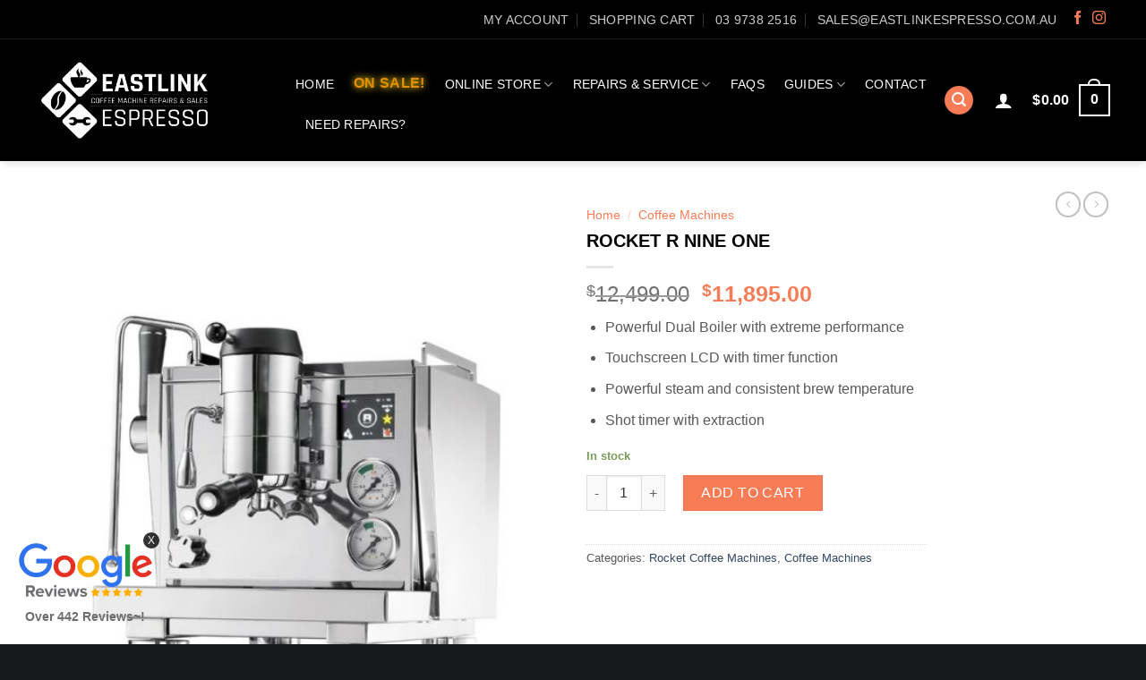

--- FILE ---
content_type: text/html; charset=UTF-8
request_url: https://eastlinkespresso.com.au/product/rocket-r-nine-one/
body_size: 91545
content:
<!DOCTYPE html>
<!--[if IE 9 ]><html lang="en-AU" prefix="og: https://ogp.me/ns#" class="ie9 loading-site no-js"> <![endif]-->
<!--[if IE 8 ]><html lang="en-AU" prefix="og: https://ogp.me/ns#" class="ie8 loading-site no-js"> <![endif]-->
<!--[if (gte IE 9)|!(IE)]><!--><html lang="en-AU" prefix="og: https://ogp.me/ns#" class="loading-site no-js"> <!--<![endif]--><head><script data-no-optimize="1">var litespeed_docref=sessionStorage.getItem("litespeed_docref");litespeed_docref&&(Object.defineProperty(document,"referrer",{get:function(){return litespeed_docref}}),sessionStorage.removeItem("litespeed_docref"));</script>  <script type="litespeed/javascript">(function(h,o,t,j,a,r){h.hj=h.hj||function(){(h.hj.q=h.hj.q||[]).push(arguments)};h._hjSettings={hjid:3085322,hjsv:6};a=o.getElementsByTagName('head')[0];r=o.createElement('script');r.async=1;r.src=t+h._hjSettings.hjid+j+h._hjSettings.hjsv;a.appendChild(r)})(window,document,'https://static.hotjar.com/c/hotjar-','.js?sv=')</script>  <script type="litespeed/javascript" data-src="https://www.googletagmanager.com/gtag/js?id=G-GLEBGRKWE0"></script> <script type="litespeed/javascript">window.dataLayer=window.dataLayer||[];function gtag(){dataLayer.push(arguments)}
gtag('js',new Date());gtag('config','G-GLEBGRKWE0')</script> <meta charset="UTF-8" /><link rel="profile" href="http://gmpg.org/xfn/11" /><link rel="pingback" href="https://eastlinkespresso.com.au/xmlrpc.php" /> <script type="litespeed/javascript">(function(html){html.className=html.className.replace(/\bno-js\b/,'js')})(document.documentElement)</script> <style>img:is([sizes="auto" i], [sizes^="auto," i]) { contain-intrinsic-size: 3000px 1500px }</style><meta name="viewport" content="width=device-width, initial-scale=1, maximum-scale=1" /><title>Rocket R Nine One - Eastlink Espresso</title><meta name="description" content="Get the Rocket R Nine One dual boiler coffee machines featuring a shot timer. Discover compact, premium Italian coffee machines at Eastlink Espresso today!"/><meta name="robots" content="follow, index, max-snippet:-1, max-video-preview:-1, max-image-preview:large"/><link rel="canonical" href="https://eastlinkespresso.com.au/product/rocket-r-nine-one/" /><meta property="og:locale" content="en_US" /><meta property="og:type" content="product" /><meta property="og:title" content="Rocket R Nine One - Eastlink Espresso" /><meta property="og:description" content="Get the Rocket R Nine One dual boiler coffee machines featuring a shot timer. Discover compact, premium Italian coffee machines at Eastlink Espresso today!" /><meta property="og:url" content="https://eastlinkespresso.com.au/product/rocket-r-nine-one/" /><meta property="og:site_name" content="Eastlink Espresso" /><meta property="og:updated_time" content="2025-10-15T11:25:44+11:00" /><meta property="og:image" content="https://eastlinkespresso.com.au/wp-content/uploads/2021/12/r-nine-one-front_3_4_2x.jpg" /><meta property="og:image:secure_url" content="https://eastlinkespresso.com.au/wp-content/uploads/2021/12/r-nine-one-front_3_4_2x.jpg" /><meta property="og:image:width" content="866" /><meta property="og:image:height" content="964" /><meta property="og:image:alt" content="Rocket R Nine One" /><meta property="og:image:type" content="image/jpeg" /><meta property="product:price:amount" content="11895" /><meta property="product:price:currency" content="AUD" /><meta property="product:availability" content="instock" /><meta name="twitter:card" content="summary_large_image" /><meta name="twitter:title" content="Rocket R Nine One - Eastlink Espresso" /><meta name="twitter:description" content="Get the Rocket R Nine One dual boiler coffee machines featuring a shot timer. Discover compact, premium Italian coffee machines at Eastlink Espresso today!" /><meta name="twitter:image" content="https://eastlinkespresso.com.au/wp-content/uploads/2021/12/r-nine-one-front_3_4_2x.jpg" /><meta name="twitter:label1" content="Price" /><meta name="twitter:data1" content="&#036;11,895.00" /><meta name="twitter:label2" content="Availability" /><meta name="twitter:data2" content="In stock" /> <script type="application/ld+json" class="rank-math-schema">{"@context":"https://schema.org","@graph":[{"@type":"Place","@id":"https://eastlinkespresso.com.au/#place","address":{"@type":"PostalAddress","streetAddress":"11/603 Boronia Rd","addressLocality":"Wantirna","postalCode":"3152","addressCountry":"Victoria"}},{"@type":"Organization","@id":"https://eastlinkespresso.com.au/#organization","name":"Eastlink Espresso","url":"https://eastlinkespresso.com.au","sameAs":["https://www.facebook.com/eastlinkespresso/"],"email":"sales@eastlinkespresso.com.au","address":{"@type":"PostalAddress","streetAddress":"11/603 Boronia Rd","addressLocality":"Wantirna","postalCode":"3152","addressCountry":"Victoria"},"logo":{"@type":"ImageObject","@id":"https://eastlinkespresso.com.au/#logo","url":"https://eastlinkespresso.com.au/wp-content/uploads/2021/07/Eastlink-Espresso-Logo-Black-Bg-scaled.jpg","contentUrl":"https://eastlinkespresso.com.au/wp-content/uploads/2021/07/Eastlink-Espresso-Logo-Black-Bg-scaled.jpg","caption":"Eastlink Espresso","inLanguage":"en-AU","width":"2048","height":"993"},"contactPoint":[{"@type":"ContactPoint","telephone":"03 9738 2516","contactType":"customer support"}],"location":{"@id":"https://eastlinkespresso.com.au/#place"}},{"@type":"WebSite","@id":"https://eastlinkespresso.com.au/#website","url":"https://eastlinkespresso.com.au","name":"Eastlink Espresso","publisher":{"@id":"https://eastlinkespresso.com.au/#organization"},"inLanguage":"en-AU"},{"@type":"ImageObject","@id":"https://eastlinkespresso.com.au/wp-content/uploads/2021/12/r-nine-one-front_3_4_2x.jpg","url":"https://eastlinkespresso.com.au/wp-content/uploads/2021/12/r-nine-one-front_3_4_2x.jpg","width":"866","height":"964","caption":"Rocket R Nine One","inLanguage":"en-AU"},{"@type":"BreadcrumbList","@id":"https://eastlinkespresso.com.au/product/rocket-r-nine-one/#breadcrumb","itemListElement":[{"@type":"ListItem","position":"1","item":{"@id":"https://eastlinkespresso.com.au","name":"Home"}},{"@type":"ListItem","position":"2","item":{"@id":"https://eastlinkespresso.com.au/product-category/rocket-coffee-machines/","name":"Rocket Coffee Machines"}},{"@type":"ListItem","position":"3","item":{"@id":"https://eastlinkespresso.com.au/product/rocket-r-nine-one/","name":"Rocket R Nine One"}}]},{"@type":"ItemPage","@id":"https://eastlinkespresso.com.au/product/rocket-r-nine-one/#webpage","url":"https://eastlinkespresso.com.au/product/rocket-r-nine-one/","name":"Rocket R Nine One - Eastlink Espresso","datePublished":"2021-12-07T15:51:23+11:00","dateModified":"2025-10-15T11:25:44+11:00","isPartOf":{"@id":"https://eastlinkespresso.com.au/#website"},"primaryImageOfPage":{"@id":"https://eastlinkespresso.com.au/wp-content/uploads/2021/12/r-nine-one-front_3_4_2x.jpg"},"inLanguage":"en-AU","breadcrumb":{"@id":"https://eastlinkespresso.com.au/product/rocket-r-nine-one/#breadcrumb"}},{"@type":"Product","name":"Rocket R Nine One - Eastlink Espresso","description":"Get the Rocket R Nine One dual boiler coffee machines featuring a shot timer. Discover compact, premium Italian coffee machines at Eastlink Espresso today!","category":"Rocket Coffee Machines","mainEntityOfPage":{"@id":"https://eastlinkespresso.com.au/product/rocket-r-nine-one/#webpage"},"image":[{"@type":"ImageObject","url":"https://eastlinkespresso.com.au/wp-content/uploads/2021/12/r-nine-one-front_3_4_2x.jpg","height":"964","width":"866"},{"@type":"ImageObject","url":"https://eastlinkespresso.com.au/wp-content/uploads/2021/12/r-nine-one-front_2x.jpg","height":"964","width":"866"},{"@type":"ImageObject","url":"https://eastlinkespresso.com.au/wp-content/uploads/2021/12/r-nine-one-side_2x.jpg","height":"964","width":"866"}],"offers":{"@type":"Offer","price":"11895.00","priceCurrency":"AUD","priceValidUntil":"2027-12-31","availability":"http://schema.org/InStock","itemCondition":"NewCondition","url":"https://eastlinkespresso.com.au/product/rocket-r-nine-one/","seller":{"@type":"Organization","@id":"https://eastlinkespresso.com.au/","name":"Eastlink Espresso","url":"https://eastlinkespresso.com.au","logo":"https://eastlinkespresso.com.au/wp-content/uploads/2021/07/Eastlink-Espresso-Logo-Black-Bg-scaled.jpg"}},"additionalProperty":[{"@type":"PropertyValue","name":"pa_brand","value":"Rocket"},{"@type":"PropertyValue","name":"pa_filter-by-type","value":"Manual"},{"@type":"PropertyValue","name":"pa_filter-by-use","value":"Domestic, Office"},{"@type":"PropertyValue","name":"pa_filter-by-boiler-system","value":"Saturated"},{"@type":"PropertyValue","name":"pa_extra-functionnalities","value":"Pressure Profiling, Shot Timer, Temperature Control"},{"@type":"PropertyValue","name":"pa_machine-colour","value":"Black, Chrome"}],"@id":"https://eastlinkespresso.com.au/product/rocket-r-nine-one/#richSnippet"}]}</script> <link rel='dns-prefetch' href='//static.klaviyo.com' /><link rel='dns-prefetch' href='//www.googletagmanager.com' /><link rel='dns-prefetch' href='//static.zip.co' /><link rel='dns-prefetch' href='//cdn.jsdelivr.net' /><link rel='dns-prefetch' href='//fonts.googleapis.com' /><link rel="alternate" type="application/rss+xml" title="Eastlink Espresso &raquo; Feed" href="https://eastlinkespresso.com.au/feed/" /><link rel="alternate" type="application/rss+xml" title="Eastlink Espresso &raquo; Comments Feed" href="https://eastlinkespresso.com.au/comments/feed/" /><link rel="alternate" type="application/rss+xml" title="Eastlink Espresso &raquo; Rocket R Nine One Comments Feed" href="https://eastlinkespresso.com.au/product/rocket-r-nine-one/feed/" /><link rel="prefetch" href="https://eastlinkespresso.com.au/wp-content/themes/flatsome/assets/js/chunk.countup.fe2c1016.js" /><link rel="prefetch" href="https://eastlinkespresso.com.au/wp-content/themes/flatsome/assets/js/chunk.sticky-sidebar.a58a6557.js" /><link rel="prefetch" href="https://eastlinkespresso.com.au/wp-content/themes/flatsome/assets/js/chunk.tooltips.29144c1c.js" /><link rel="prefetch" href="https://eastlinkespresso.com.au/wp-content/themes/flatsome/assets/js/chunk.vendors-popups.947eca5c.js" /><link rel="prefetch" href="https://eastlinkespresso.com.au/wp-content/themes/flatsome/assets/js/chunk.vendors-slider.f0d2cbc9.js" /><link data-optimized="2" rel="stylesheet" href="https://eastlinkespresso.com.au/wp-content/litespeed/css/b257c624c1153b10649b09da5bbd7dd8.css?ver=2de85" /><style id='classic-theme-styles-inline-css' type='text/css'>/*! This file is auto-generated */
.wp-block-button__link{color:#fff;background-color:#32373c;border-radius:9999px;box-shadow:none;text-decoration:none;padding:calc(.667em + 2px) calc(1.333em + 2px);font-size:1.125em}.wp-block-file__button{background:#32373c;color:#fff;text-decoration:none}</style><link rel='preload' as='font' crossorigin='anonymous' id='groovy-menu-font-awesome-file-css' href='https://eastlinkespresso.com.au/wp-content/plugins/groovy-menu-free/assets/fonts/fontawesome-webfont.woff2?v=4.7.0' type='font/woff2' media='all' /><link rel='preload' as='font' crossorigin='anonymous' id='groovy-menu-font-internal-file-css' href='https://eastlinkespresso.com.au/wp-content/plugins/groovy-menu-free/assets/fonts/crane-font.woff?hhxb42' type='font/woff' media='all' /><style id='woocommerce-inline-inline-css' type='text/css'>.woocommerce form .form-row .required { visibility: visible; }</style><style id='flatsome-main-inline-css' type='text/css'>@font-face {
				font-family: "fl-icons";
				font-display: block;
				src: url(https://eastlinkespresso.com.au/wp-content/themes/flatsome/assets/css/icons/fl-icons.eot?v=3.15.6);
				src:
					url(https://eastlinkespresso.com.au/wp-content/themes/flatsome/assets/css/icons/fl-icons.eot#iefix?v=3.15.6) format("embedded-opentype"),
					url(https://eastlinkespresso.com.au/wp-content/themes/flatsome/assets/css/icons/fl-icons.woff2?v=3.15.6) format("woff2"),
					url(https://eastlinkespresso.com.au/wp-content/themes/flatsome/assets/css/icons/fl-icons.ttf?v=3.15.6) format("truetype"),
					url(https://eastlinkespresso.com.au/wp-content/themes/flatsome/assets/css/icons/fl-icons.woff?v=3.15.6) format("woff"),
					url(https://eastlinkespresso.com.au/wp-content/themes/flatsome/assets/css/icons/fl-icons.svg?v=3.15.6#fl-icons) format("svg");
			}</style> <script id="woocommerce-google-analytics-integration-gtag-js-after" type="litespeed/javascript">window.dataLayer=window.dataLayer||[];function gtag(){dataLayer.push(arguments)}
for(const mode of[{"analytics_storage":"denied","ad_storage":"denied","ad_user_data":"denied","ad_personalization":"denied","region":["AT","BE","BG","HR","CY","CZ","DK","EE","FI","FR","DE","GR","HU","IS","IE","IT","LV","LI","LT","LU","MT","NL","NO","PL","PT","RO","SK","SI","ES","SE","GB","CH"]}]||[]){gtag("consent","default",{"wait_for_update":500,...mode})}
gtag("js",new Date());gtag("set","developer_id.dOGY3NW",!0);gtag("config","G-GLEBGRKWE0",{"track_404":!0,"allow_google_signals":!0,"logged_in":!1,"linker":{"domains":[],"allow_incoming":!1},"custom_map":{"dimension1":"logged_in"}})</script> <script type="litespeed/javascript" data-src="https://eastlinkespresso.com.au/wp-includes/js/jquery/jquery.min.js" id="jquery-core-js"></script> <script id="jquery-js-after" type="litespeed/javascript">if(typeof(window.wpfReadyList)=="undefined"){var v=jQuery.fn.jquery;if(v&&parseInt(v)>=3&&window.self===window.top){var readyList=[];window.originalReadyMethod=jQuery.fn.ready;jQuery.fn.ready=function(){if(arguments.length&&arguments.length>0&&typeof arguments[0]==="function"){readyList.push({"c":this,"a":arguments})}
return window.originalReadyMethod.apply(this,arguments)};window.wpfReadyList=readyList}}</script> <script id="wc-single-product-js-extra" type="litespeed/javascript">var wc_single_product_params={"i18n_required_rating_text":"Please select a rating","i18n_rating_options":["1 of 5 stars","2 of 5 stars","3 of 5 stars","4 of 5 stars","5 of 5 stars"],"i18n_product_gallery_trigger_text":"View full-screen image gallery","review_rating_required":"yes","flexslider":{"rtl":!1,"animation":"slide","smoothHeight":!0,"directionNav":!1,"controlNav":"thumbnails","slideshow":!1,"animationSpeed":500,"animationLoop":!1,"allowOneSlide":!1},"zoom_enabled":"","zoom_options":[],"photoswipe_enabled":"1","photoswipe_options":{"shareEl":!1,"closeOnScroll":!1,"history":!1,"hideAnimationDuration":0,"showAnimationDuration":0},"flexslider_enabled":""}</script> <script id="woocommerce-js-extra" type="litespeed/javascript">var woocommerce_params={"ajax_url":"\/wp-admin\/admin-ajax.php","wc_ajax_url":"\/?wc-ajax=%%endpoint%%","i18n_password_show":"Show password","i18n_password_hide":"Hide password"}</script> <script type="litespeed/javascript" data-src="https://static.zip.co/lib/js/zm-widget-js/dist/zip-widget.min.js?ver=1"></script><script id="WCPAY_ASSETS-js-extra" type="litespeed/javascript">var wcpayAssets={"url":"https:\/\/eastlinkespresso.com.au\/wp-content\/plugins\/woocommerce-payments\/dist\/"}</script> <script id="wpm-js-extra" type="litespeed/javascript">var wpm={"ajax_url":"https:\/\/eastlinkespresso.com.au\/wp-admin\/admin-ajax.php","root":"https:\/\/eastlinkespresso.com.au\/wp-json\/","nonce_wp_rest":"afb9076bd5","nonce_ajax":"ad2fc3ab7f"}</script> <script id="wc-settings-dep-in-header-js-after" type="litespeed/javascript">console.warn("Scripts that have a dependency on [wc-settings, wc-blocks-checkout] must be loaded in the footer, klaviyo-klaviyo-checkout-block-editor-script was registered to load in the header, but has been switched to load in the footer instead. See https://github.com/woocommerce/woocommerce-gutenberg-products-block/pull/5059");console.warn("Scripts that have a dependency on [wc-settings, wc-blocks-checkout] must be loaded in the footer, klaviyo-klaviyo-checkout-block-view-script was registered to load in the header, but has been switched to load in the footer instead. See https://github.com/woocommerce/woocommerce-gutenberg-products-block/pull/5059")</script> <link rel="https://api.w.org/" href="https://eastlinkespresso.com.au/wp-json/" /><link rel="alternate" title="JSON" type="application/json" href="https://eastlinkespresso.com.au/wp-json/wp/v2/product/5315" /><link rel="EditURI" type="application/rsd+xml" title="RSD" href="https://eastlinkespresso.com.au/xmlrpc.php?rsd" /><meta name="generator" content="WordPress 6.8.3" /><link rel='shortlink' href='https://eastlinkespresso.com.au/?p=5315' /><link rel="alternate" title="oEmbed (JSON)" type="application/json+oembed" href="https://eastlinkespresso.com.au/wp-json/oembed/1.0/embed?url=https%3A%2F%2Feastlinkespresso.com.au%2Fproduct%2Frocket-r-nine-one%2F" /><link rel="alternate" title="oEmbed (XML)" type="text/xml+oembed" href="https://eastlinkespresso.com.au/wp-json/oembed/1.0/embed?url=https%3A%2F%2Feastlinkespresso.com.au%2Fproduct%2Frocket-r-nine-one%2F&#038;format=xml" /><meta name="generator" content="Advanced Coupons for WooCommerce Free v4.7.1" /><style>#category-posts-2-internal ul {padding: 0;}
#category-posts-2-internal .cat-post-item img {max-width: initial; max-height: initial; margin: initial;}
#category-posts-2-internal .cat-post-author {margin-bottom: 0;}
#category-posts-2-internal .cat-post-thumbnail {margin: 5px 10px 5px 0;}
#category-posts-2-internal .cat-post-item:before {content: ""; clear: both;}
#category-posts-2-internal .cat-post-excerpt-more {display: inline-block;}
#category-posts-2-internal .cat-post-item {list-style: none; margin: 3px 0 10px; padding: 3px 0;}
#category-posts-2-internal .cat-post-current .cat-post-title {font-weight: bold; text-transform: uppercase;}
#category-posts-2-internal [class*=cat-post-tax] {font-size: 0.85em;}
#category-posts-2-internal [class*=cat-post-tax] * {display:inline-block;}
#category-posts-2-internal .cat-post-item:after {content: ""; display: table;	clear: both;}
#category-posts-2-internal .cat-post-item .cat-post-title {overflow: hidden;text-overflow: ellipsis;white-space: initial;display: -webkit-box;-webkit-line-clamp: 2;-webkit-box-orient: vertical;padding-bottom: 0 !important;}
#category-posts-2-internal .cat-post-item:after {content: ""; display: table;	clear: both;}
#category-posts-2-internal .cat-post-thumbnail {display:block; float:left; margin:5px 10px 5px 0;}
#category-posts-2-internal .cat-post-crop {overflow:hidden;display:block;}
#category-posts-2-internal p {margin:5px 0 0 0}
#category-posts-2-internal li > div {margin:5px 0 0 0; clear:both;}
#category-posts-2-internal .dashicons {vertical-align:middle;}
#category-posts-2-internal .cat-post-thumbnail .cat-post-crop img {height: 75px;}
#category-posts-2-internal .cat-post-thumbnail .cat-post-crop img {width: 75px;}
#category-posts-2-internal .cat-post-thumbnail .cat-post-crop img {object-fit: cover; max-width: 100%; display: block;}
#category-posts-2-internal .cat-post-thumbnail .cat-post-crop-not-supported img {width: 100%;}
#category-posts-2-internal .cat-post-thumbnail {max-width:100%;}
#category-posts-2-internal .cat-post-item img {margin: initial;}</style><!--[if IE]><link rel="stylesheet" type="text/css" href="https://eastlinkespresso.com.au/wp-content/themes/flatsome/assets/css/ie-fallback.css"><script src="//cdnjs.cloudflare.com/ajax/libs/html5shiv/3.6.1/html5shiv.js"></script><script>var head = document.getElementsByTagName('head')[0],style = document.createElement('style');style.type = 'text/css';style.styleSheet.cssText = ':before,:after{content:none !important';head.appendChild(style);setTimeout(function(){head.removeChild(style);}, 0);</script><script src="https://eastlinkespresso.com.au/wp-content/themes/flatsome/assets/libs/ie-flexibility.js"></script><![endif]--> <script type="litespeed/javascript">(function(w,d,s,l,i){w[l]=w[l]||[];w[l].push({'gtm.start':new Date().getTime(),event:'gtm.js'});var f=d.getElementsByTagName(s)[0],j=d.createElement(s),dl=l!='dataLayer'?'&l='+l:'';j.async=!0;j.src='https://www.googletagmanager.com/gtm.js?id='+i+dl;f.parentNode.insertBefore(j,f)})(window,document,'script','dataLayer','GTM-N2KWLTK')</script> <meta name="google-site-verification" content="5GSStEJh8DX9fRxjSyiLnpAAvfjlnhH7Syfi3C2ajCk" />	<noscript><style>.woocommerce-product-gallery{ opacity: 1 !important; }</style></noscript><meta name="generator" content="Elementor 3.33.4; features: additional_custom_breakpoints; settings: css_print_method-external, google_font-enabled, font_display-auto"> <script type="litespeed/javascript">window.wpmDataLayer=window.wpmDataLayer||{};window.wpmDataLayer=Object.assign(window.wpmDataLayer,{"cart":{},"cart_item_keys":{},"version":{"number":"1.54.1","pro":!1,"eligible_for_updates":!1,"distro":"fms","beta":!1,"show":!0},"pixels":{"google":{"linker":{"settings":null},"user_id":!1,"ads":{"conversion_ids":{"AW-849630529":"6WVmCMjR3_YCEMGqkZUD"},"dynamic_remarketing":{"status":!0,"id_type":"post_id","send_events_with_parent_ids":!0},"google_business_vertical":"retail","phone_conversion_number":"","phone_conversion_label":""},"tag_id":"AW-849630529","tag_id_suppressed":[],"tag_gateway":{"measurement_path":""},"tcf_support":!1,"consent_mode":{"is_active":!1,"wait_for_update":500,"ads_data_redaction":!1,"url_passthrough":!0}},"facebook":{"pixel_id":"1457649841523770","dynamic_remarketing":{"id_type":"post_id"},"capi":!1,"advanced_matching":!1,"exclusion_patterns":[],"fbevents_js_url":"https://connect.facebook.net/en_US/fbevents.js"}},"shop":{"list_name":"Product | Rocket R Nine One","list_id":"product_rocket-r-nine-one","page_type":"product","product_type":"simple","currency":"AUD","selectors":{"addToCart":[],"beginCheckout":[]},"order_duplication_prevention":!0,"view_item_list_trigger":{"test_mode":!1,"background_color":"green","opacity":0.5,"repeat":!0,"timeout":1000,"threshold":0.8},"variations_output":!0,"session_active":!0},"page":{"id":5315,"title":"Rocket R Nine One","type":"product","categories":[],"parent":{"id":0,"title":"Rocket R Nine One","type":"product","categories":[]}},"general":{"user_logged_in":!1,"scroll_tracking_thresholds":[],"page_id":5315,"exclude_domains":[],"server_2_server":{"active":!1,"user_agent_exclude_patterns":[],"ip_exclude_list":[],"pageview_event_s2s":{"is_active":!1,"pixels":["facebook"]}},"consent_management":{"explicit_consent":!1},"lazy_load_pmw":!1,"chunk_base_path":"https://eastlinkespresso.com.au/wp-content/plugins/woocommerce-google-adwords-conversion-tracking-tag/js/public/free/","modules":{"load_deprecated_functions":!0}}})</script> <meta name="pm-dataLayer-meta" content="5315" class="wpmProductId"
data-id="5315"> <script type="litespeed/javascript">(window.wpmDataLayer=window.wpmDataLayer||{}).products=window.wpmDataLayer.products||{};window.wpmDataLayer.products[5315]={"id":"5315","sku":"","price":11895,"brand":"","quantity":1,"dyn_r_ids":{"post_id":"5315","sku":5315,"gpf":"woocommerce_gpf_5315","gla":"gla_5315"},"is_variable":!1,"type":"simple","name":"Rocket R Nine One","category":["Rocket Coffee Machines","Coffee Machines"],"is_variation":!1}</script> <style type="text/css">.wdp_bulk_table_content .wdp_pricing_table_caption { color: #6d6d6d ! important} .wdp_bulk_table_content table thead td { color: #6d6d6d ! important} .wdp_bulk_table_content table thead td { background-color: #efefef ! important} .wdp_bulk_table_content table thead td { higlight_background_color-color: #efefef ! important} .wdp_bulk_table_content table thead td { higlight_text_color: #6d6d6d ! important} .wdp_bulk_table_content table tbody td { color: #6d6d6d ! important} .wdp_bulk_table_content table tbody td { background-color: #ffffff ! important} .wdp_bulk_table_content .wdp_pricing_table_footer { color: #6d6d6d ! important}</style><link rel="modulepreload" href="https://eastlinkespresso.com.au/wp-content/plugins/advanced-coupons-for-woocommerce-free/dist/common/NoticesPlugin.12346420.js"  /><link rel="modulepreload" href="https://eastlinkespresso.com.au/wp-content/plugins/advanced-coupons-for-woocommerce-free/dist/common/sanitize.7727159a.js"  /><link rel="modulepreload" href="https://eastlinkespresso.com.au/wp-content/plugins/advanced-coupons-for-woocommerce/dist/common/NoticesPlugin.cbb0e416.js"  /><link rel="modulepreload" href="https://eastlinkespresso.com.au/wp-content/plugins/advanced-coupons-for-woocommerce-free/dist/common/NoticesPlugin.12346420.js"  /><link rel="modulepreload" href="https://eastlinkespresso.com.au/wp-content/plugins/advanced-coupons-for-woocommerce-free/dist/common/sanitize.7727159a.js"  /><link rel="modulepreload" href="https://eastlinkespresso.com.au/wp-content/plugins/advanced-coupons-for-woocommerce/dist/common/NoticesPlugin.cbb0e416.js"  /><link rel="icon" href="https://eastlinkespresso.com.au/wp-content/uploads/2021/10/Eastlink-Espresso-Logo-Black-Bg-1.png" sizes="32x32" /><link rel="icon" href="https://eastlinkespresso.com.au/wp-content/uploads/2021/10/Eastlink-Espresso-Logo-Black-Bg-1.png" sizes="192x192" /><link rel="apple-touch-icon" href="https://eastlinkespresso.com.au/wp-content/uploads/2021/10/Eastlink-Espresso-Logo-Black-Bg-1.png" /><meta name="msapplication-TileImage" content="https://eastlinkespresso.com.au/wp-content/uploads/2021/10/Eastlink-Espresso-Logo-Black-Bg-1.png" /><style id="custom-css" type="text/css">:root {--primary-color: #f87c56;}.container-width, .full-width .ubermenu-nav, .container, .row{max-width: 1570px}.row.row-collapse{max-width: 1540px}.row.row-small{max-width: 1562.5px}.row.row-large{max-width: 1600px}.header-main{height: 136px}#logo img{max-height: 136px}#logo{width:200px;}#logo img{padding:6px 0;}.header-bottom{min-height: 55px}.header-top{min-height: 44px}.transparent .header-main{height: 90px}.transparent #logo img{max-height: 90px}.has-transparent + .page-title:first-of-type,.has-transparent + #main > .page-title,.has-transparent + #main > div > .page-title,.has-transparent + #main .page-header-wrapper:first-of-type .page-title{padding-top: 120px;}.transparent .header-wrapper{background-color: #000000!important;}.transparent .top-divider{display: none;}.header.show-on-scroll,.stuck .header-main{height:70px!important}.stuck #logo img{max-height: 70px!important}.search-form{ width: 50%;}.header-bg-color {background-color: #000000}.header-bottom {background-color: #f1f1f1}.top-bar-nav > li > a{line-height: 16px }.header-main .nav > li > a{line-height: 16px }.stuck .header-main .nav > li > a{line-height: 50px }.header-bottom-nav > li > a{line-height: 16px }@media (max-width: 549px) {.header-main{height: 66px}#logo img{max-height: 66px}}.nav-dropdown{font-size:121%}.nav-dropdown-has-arrow li.has-dropdown:after{border-bottom-color: #000000;}.nav .nav-dropdown{background-color: #000000}.header-top{background-color:#000000!important;}/* Color */.accordion-title.active, .has-icon-bg .icon .icon-inner,.logo a, .primary.is-underline, .primary.is-link, .badge-outline .badge-inner, .nav-outline > li.active> a,.nav-outline >li.active > a, .cart-icon strong,[data-color='primary'], .is-outline.primary{color: #f87c56;}/* Color !important */[data-text-color="primary"]{color: #f87c56!important;}/* Background Color */[data-text-bg="primary"]{background-color: #f87c56;}/* Background */.scroll-to-bullets a,.featured-title, .label-new.menu-item > a:after, .nav-pagination > li > .current,.nav-pagination > li > span:hover,.nav-pagination > li > a:hover,.has-hover:hover .badge-outline .badge-inner,button[type="submit"], .button.wc-forward:not(.checkout):not(.checkout-button), .button.submit-button, .button.primary:not(.is-outline),.featured-table .title,.is-outline:hover, .has-icon:hover .icon-label,.nav-dropdown-bold .nav-column li > a:hover, .nav-dropdown.nav-dropdown-bold > li > a:hover, .nav-dropdown-bold.dark .nav-column li > a:hover, .nav-dropdown.nav-dropdown-bold.dark > li > a:hover, .header-vertical-menu__opener ,.is-outline:hover, .tagcloud a:hover,.grid-tools a, input[type='submit']:not(.is-form), .box-badge:hover .box-text, input.button.alt,.nav-box > li > a:hover,.nav-box > li.active > a,.nav-pills > li.active > a ,.current-dropdown .cart-icon strong, .cart-icon:hover strong, .nav-line-bottom > li > a:before, .nav-line-grow > li > a:before, .nav-line > li > a:before,.banner, .header-top, .slider-nav-circle .flickity-prev-next-button:hover svg, .slider-nav-circle .flickity-prev-next-button:hover .arrow, .primary.is-outline:hover, .button.primary:not(.is-outline), input[type='submit'].primary, input[type='submit'].primary, input[type='reset'].button, input[type='button'].primary, .badge-inner{background-color: #f87c56;}/* Border */.nav-vertical.nav-tabs > li.active > a,.scroll-to-bullets a.active,.nav-pagination > li > .current,.nav-pagination > li > span:hover,.nav-pagination > li > a:hover,.has-hover:hover .badge-outline .badge-inner,.accordion-title.active,.featured-table,.is-outline:hover, .tagcloud a:hover,blockquote, .has-border, .cart-icon strong:after,.cart-icon strong,.blockUI:before, .processing:before,.loading-spin, .slider-nav-circle .flickity-prev-next-button:hover svg, .slider-nav-circle .flickity-prev-next-button:hover .arrow, .primary.is-outline:hover{border-color: #f87c56}.nav-tabs > li.active > a{border-top-color: #f87c56}.widget_shopping_cart_content .blockUI.blockOverlay:before { border-left-color: #f87c56 }.woocommerce-checkout-review-order .blockUI.blockOverlay:before { border-left-color: #f87c56 }/* Fill */.slider .flickity-prev-next-button:hover svg,.slider .flickity-prev-next-button:hover .arrow{fill: #f87c56;}body{font-family:"Barlow", sans-serif}body{font-weight: 500}body{color: #595959}.nav > li > a {font-family:"Barlow", sans-serif;}.mobile-sidebar-levels-2 .nav > li > ul > li > a {font-family:"Barlow", sans-serif;}.nav > li > a {font-weight: 500;}.mobile-sidebar-levels-2 .nav > li > ul > li > a {font-weight: 500;}h1,h2,h3,h4,h5,h6,.heading-font, .off-canvas-center .nav-sidebar.nav-vertical > li > a{font-family: "Barlow Condensed", sans-serif;}h1,h2,h3,h4,h5,h6,.heading-font,.banner h1,.banner h2{font-weight: 300;}h1,h2,h3,h4,h5,h6,.heading-font{color: #020202;}.alt-font{font-family: "Dancing Script", sans-serif;}.alt-font{font-weight: 400!important;}.header:not(.transparent) .header-nav-main.nav > li > a {color: #ffffff;}.current .breadcrumb-step, [data-icon-label]:after, .button#place_order,.button.checkout,.checkout-button,.single_add_to_cart_button.button{background-color: #f87c56!important }.badge-inner.on-sale{background-color: #f87c56}.badge-inner.new-bubble{background-color: #f87c56}.star-rating span:before,.star-rating:before, .woocommerce-page .star-rating:before, .stars a:hover:after, .stars a.active:after{color: #f87c56}@media screen and (min-width: 550px){.products .box-vertical .box-image{min-width: 247px!important;width: 247px!important;}}.footer-1{background-color: #020202}.absolute-footer, html{background-color: #18191b}/* Custom CSS */h1, h2, h3, h4, h5, h6, .heading-font{line-height:normal;}.button, button, input[type="submit"], input[type="reset"], input[type="button"]{font-weight:500;}/** Gravity Form **/.gform_wrapper.gravity-theme input[type="color"], .gform_wrapper.gravity-theme input[type="date"], .gform_wrapper.gravity-theme input[type="datetime-local"], .gform_wrapper.gravity-theme input[type="datetime"], .gform_wrapper.gravity-theme input[type="email"], .gform_wrapper.gravity-theme input[type="month"], .gform_wrapper.gravity-theme input[type="number"], .gform_wrapper.gravity-theme input[type="password"], .gform_wrapper.gravity-theme input[type="search"], .gform_wrapper.gravity-theme input[type="tel"], .gform_wrapper.gravity-theme input[type="text"], .gform_wrapper.gravity-theme input[type="time"], .gform_wrapper.gravity-theme input[type="url"], .gform_wrapper.gravity-theme input[type="week"], .gform_wrapper.gravity-theme select, .gform_wrapper.gravity-theme textarea {padding: 18px !important;height: auto !important;background:none !important;box-shadow:none !important;border: 0 !important;border-bottom-color: currentcolor;border-bottom-style: none;border-bottom-width: 0px;border-bottom: 1px solid #064151 !important;}/** Header **/.header-full-width .container {padding-left: 40px;padding-right: 40px;}#top-bar{border-bottom: 1px solid #18191b;}.nav-left{padding-left:60px;}.nav-dropdown{padding:5px 0;border:0 !important;color: #fff;background-color: #131313;}.nav-dropdown-default .nav-column li > a, .nav-dropdown.nav-dropdown-default > li > a{color:#fff;color: #fff;border-bottom: 1px solid #000;padding: 15px;text-transform: uppercase;font-size: 90%;}.nav-dropdown-has-arrow li.has-dropdown::after, .nav-dropdown-has-arrow.nav-dropdown-has-border li.has-dropdown::before{border-bottom-color: #131313;}.nav > li > a:hover, .nav > li.active > a, .nav > li.current > a, .nav > li > a.active, .nav > li > a.current, .nav-dropdown li.active > a, .nav-dropdown > li > a:hover, .nav-column li > a:hover {color: #f87c56 !important;}.nav-column li.active > a {color: white !important;}#menu-item-1855 a{color:#f87c56;padding: 7px 10px;font-size: 18px;}#menu-item-1856 a{color: #d4c5b8;padding: 7px 10px;font-size:17px;}.dark ul li.bullet-checkmark, .dark ul li.bullet-arrow, .dark ul li.bullet-star {border-color: rgba(255,255,255,0.04);}ul li.bullet-checkmark::before, ul li.bullet-arrow::before, ul li.bullet-star::before {color: #5d1e04;}.header .nav-small a.icon:not(.button) {font-size: 1.25em;line-height: 1;}.social-icons span {font-family: "Barlow Condensed", sans-serif;font-size: 140%;vertical-align: top;}.row-box-shadow-5 .col-inner, .row-box-shadow-5-hover .col-inner:hover, .box-shadow-5, .box-shadow-5-hover:hover {-webkit-box-shadow: 0px 30px 40px 0px rgba(0,0,0,0.1);box-shadow: 0px 30px 40px 0px rgba(0,0,0,0.1);}/** Products ***/.product-small .product-title{font-family: "Barlow Condensed", sans-serif;font-size: 1.75em;}.product-small span.amount {white-space: nowrap;color: #111;font-weight: 300 !important;font-family: "Barlow Condensed", sans-serif;font-size: 1.75em;}.slider-wrapper.grayscale img{-webkit-filter: grayscale(100%);filter: grayscale(100%);opacity: 0.5;}.slider-wrapper.grayscale img:hover{-webkit-filter: grayscale(0);filter: grayscale(0);opacity: 1;}.accordion-title{color:#000 !important;padding:20px 50px;}.accordion .toggle, .accordion .active .toggle{left: unset;right: 10px;top: 20px;font-size: 0.75em;color: #5d1e04;}.accordion .active .toggle{color: #fff;}.accordion-title.active {border-color: #000;color: #fff !important;font-weight: inherit;background-color: #f87c56;}.box-push .box-text{padding-top:30px;padding-bottom:40px}.product-small .product-title {text-transform: uppercase !important;}/* end */h1, .heading-font {text-transform: uppercase !important;}/* end */.widget_yith_wc_category_accordion ul.ywcca_category_accordion_widget li i.icon-plus {text-indent: 250px;}/*for custom sidebar*/aside .wp-block-woocommerce-price-filter h3 {font-size: 24px;font-weight: 500;text-transform: uppercase;}aside h3.widget-title {font-size: 24px;font-weight: 500;text-transform: uppercase;}.header-search ul.nav-dropdown {background: #fff;} .dark .gform_wrapper input[type='email']:focus, .dark .gform_wrapper input[type='search']:focus, .dark .gform_wrapper input[type='number']:focus,.dark .gform_wrapper input[type='tel']:focus, .dark .gform_wrapper input[type='text']:focus,.dark .gform_wrapper input[type='password']:focus,.dark .gform_wrappertextarea:focus, .dark .gform_wrapper select:focus {color: #eeeeee;}.dark .gform_wrapper input[type='email'], .dark .gform_wrapper input[type='search'], .dark .gform_wrapper input[type='number'],.dark .gform_wrapper input[type='tel'], .dark .gform_wrapper input[type='text'],.dark .gform_wrapper input[type='password'],.dark .gform_wrapper textarea,.dark .gform_wrapper select {color: #eeeeee;}.gform_wrapper.gravity-theme .gfield textarea {width: 100%;height: 100px !important;}/*** to force full width on the shop pages.**/.woocommerce-page main#main, .woocommerce-page div.page-title {padding: 0 2%;}.woocommerce main .container, .woocommerce main .row, .woocommerce .page-title .container, .woocommerce .page-title .row {max-width: 100%;}h1.shop-page-title.is-xlarge {font-size: xx-large;}.shop-categories-mobile{ display:none;}#menu-item-3415 a.nav-top-link {color: #f87c56;border: solid 1px #f87c56;padding: 7px 15px;}#menu-item-3415 a.nav-top-link:hover {color: #ffffff !important;border: solid 1px #f87c56;background:#f87c56;}#footer .social-icons i, .header-social-icons .social-icons i { color: #f87c56;}#footer .social-icons i:hover, .header-social-icons .social-icons i:hover { color: #f87c56;}.woocommerce-page aside {font-size: 1.3em;}h5.post-title.is-large {font-size: 1.7em;}.has-equal-box-heights .box-image img, .has-format img, .image-cover img, .video-fit iframe, .video-fit video, img.back-image {right: 0;width: 100%;height: 100%;bottom: 0;left: 0;top: 0;position: absolute;-o-object-position: 50% 50%;object-position: 50% 100%;-o-object-fit: cover;object-fit: cover;font-family: 'object-fit: cover;';}.two-column{column-count: 2;}/* Custom CSS Tablet */@media (max-width: 849px){.shop-categories-mobile{ display: block;max-width:200px;margin:auto;}a.filter-button {font-size: 2em;font-family: 'Barlow Condensed';}.shop-categories-mobile h4.widget-title {font-size: 1.5em;text-transform: uppercase;font-weight: 600;}.nav-left{padding-left:0px;}}/* Custom CSS Mobile */@media (max-width: 549px){.header-full-width .container {padding-left: 20px;padding-right: 20px;}.herobanner .bg-fill.bg-loaded {background-image: url(https://eastlinkespresso.com.au/wp-content/uploads/2022/01/home-menu-scaled-e1630217254403-1.jpg) !important;background-color: #000;}.two-column{column-count: 1;}}.label-new.menu-item > a:after{content:"New";}.label-hot.menu-item > a:after{content:"Hot";}.label-sale.menu-item > a:after{content:"Sale";}.label-popular.menu-item > a:after{content:"Popular";}</style><style type="text/css" id="wp-custom-css">/* this is for event page */
.hd-brew{
	font-family:"Barlow Condensed", sans-serif;
font-size:32px;
font-weight:700;
	text-transform:uppercase;
color:#F87C56;}

.brew-hd {
		font-family:"Barlow Condensed", sans-serif;
	color:black;
font-size:26px;
font-weight:500!important;
	text-decoration:underline;
	text-align:center;
	padding-top:20px;
	margin-bottom:10px!important;
}
@media only screen and (max-width: 600px) {
.col {
    padding-right: 10px !important;
    padding-left: 10px !important;
}
}
/* this is for event page END*/


label[for="eofy-offer"]{
	color: #F87C56;
    animation: blink 1.75s linear infinite;
    font-weight: 600;
    font-size: 18px !important;
    line-height: 18px !important;
    font-family: "Barlow", sans-serif !important;
    letter-spacing: .02em !important;
    text-transform: uppercase !important;
}

.acc-hed h3{
	    font-weight: 500;
}

.rplg-badge-cnt.rplg-badge_left-fixed {
    display: none;
}
.woocommerce-message .message-wrapper{display:none!important}

@media only screen and (min-width:481px) {
.tax-product_cat .shop-page-title.category-page-title {
    background-image: url(https://eastlinkespresso.com.au/wp-content/uploads/2025/04/6.png);
    background-position: center;
    width: 100%;
    height: auto;
    aspect-ratio: 20/7;
    min-height: 300px;
    background-repeat: no-repeat;
    background-size: cover;
	background-color:none!important;
	}
	.shop-page-title.featured-title .title-overlay{
		opacity: 0!important;
    }
}
@media only screen and (max-width:480px){
	.tax-product_cat .shop-page-title.category-page-title {
		 background-image: url(https://eastlinkespresso.com.au/wp-content/uploads/2025/04/8.png);
    min-height: 500px;
		padding-top: 220px !important;
		position:
		background-repeat: no-repeat;
    background-size: contain;
background-position: center;
	}
	.shop-page-title.featured-title .title-overlay{
		opacity: 0!important;
    }
    }

@media only screen and (min-width:1200px) and (max-width:1849px){
.tax-product_cat .shop-page-title.category-page-title .page-title-inner.flex-row {
    padding: 185px 0px;
}
}
@media only screen and (max-width:354px){
.category-filter-row{
	 padding-top: 80px !important;
}
}

@media only screen and (min-width:850px) and (max-width:1199px){
.tax-product_cat .shop-page-title.category-page-title .page-title-inner.flex-row {
    padding: 155px 0px;
}
}

@media only screen and (min-width:1850px) {
	.tax-product_cat .shop-page-title.category-page-title .page-title-inner.flex-row {
    padding: 370px 0px;
}
	
.machin_bann {
    padding-bottom: 300px !important;
    padding-top: 300px !important;
}
}
@media only screen and (max-width: 1330px) and (min-width:1000px) {
.machin_bann {
    padding-bottom: 120px !important;
    padding-top: 120px !important;
}
.machin_bann.brand_bann{
		 padding-bottom: 70px !important;
    padding-top: 70px !important;
	}
}
@media only screen and (max-width: 999px) and (min-width:850px) {
.machin_bann {
    padding-bottom: 100px !important;
    padding-top: 100px !important;
}
}
*/
@media only screen and (max-width: 912px){
.machin_bann .bg.section-bg {
    background-position: left !important;
}
}

.mchin_bar {
    padding: 5px !important;
}
.mchin_bar .col {
    padding: 0px;
}
.mchin_bar .col p {
    margin-bottom: 0;
}


.header-nav .chris_sale a.nav-top-link, .chris_sale span.gm-menu-item__txt {
    color: red !important;
	animation: zoomup 3s ease infinite;
  animation-delay: calc(100ms * var(--i));
}
@keyframes zoomup {
  0%,
  100% {
    color: #ffb703;
    filter: blur(0.5px);
    text-shadow: 0 0 10px #ffb703, 0 0 20px #ffb703, 0 0 30px #ffb703,
      0 0 40px #ffb703, 0 0 50px #ffb703, 0 0 60px #ffb703;
  }

  50% {
    filter: blur(0);
    color: #fff;
    text-shadow: none;
  }
}
.video_cris video {
    height: 600px;
    overflow: hidden;
    object-fit: cover;
    max-width: 100% !important;
}
.video_cris {
    max-width: 100% !important;
}
@media only screen and (min-width: 1500px) {
	.video_cris video {
    height: 1060px;
    object-fit: cover;
    max-width: 100% !important;
}
}
@media only screen and (max-width: 767px) {
	.video_cris video {
    height: 100%;
    object-fit: cover;
    max-width: 100% !important;
}
}


.header-search a, .rplg-url, .description_tab a, .additional_information_tab a, .reset_variations, .quick-view {
	cursor:pointer;
}
.d_nonn {
    display: none;
}


form.checkout_coupon.mb-0 {
    display: block !important;
}
.single-post .article-inner footer.entry-meta a:hover {
    color: #595959;
}

body .txt a, body .txt a span
 { 
    display: grid;
    place-items: center;
    background: linear-gradient(-45deg, #FFF, #FFF, #b65b3f, #b65b3f);
    background-size: 300%;
    font-family: "Barlow", sans-serif;
    font-weight: 500;
    font-size: 14px !important;
    letter-spacing: px;

    -webkit-background-clip: text;
    background-clip: text !important;
    color: transparent !important;
    /* -webkit-text-fill-color: transparent;/ */
    animation: zee 1s linear infinite;
}

@keyframes zee {
    0% {
        background-position: 0px 50%;
    }

    50% {
        background-position: 100% 50%;
    }

    100% {
        background-position: 0px 50%;
    }
}

@media only screen and (min-width: 320px) and (max-width: 480px) {
    .term-112 .category-page-title nav.woocommerce-breadcrumb.breadcrumbs {
        top: 155px !important;
    }
	.term-112.tax-product_cat .shop-page-title {
        padding-top: 40px !important;
    }
/*     .term-112 a.filter-button {
        display: flex;
    }
 */
}

.glossaryLink {
	font-weight:bold ;
}
.tax-product_cat aside.widget_layered_nav {
    display: none;
}



@media only screen and (max-width: 549px){ 
.category-page-title nav.woocommerce-breadcrumb.breadcrumbs {
    position: absolute!important;
    top: 180px!important;
}

}
@media only screen and (min-width: 481px) and (max-width: 549px) {
                        .category-page-title nav.woocommerce-breadcrumb.breadcrumbs {
      top:140px !important;
													
                        }
}
@media only screen and (min-width: 360px) and (max-width: 480px) {
                        .category-page-title nav.woocommerce-breadcrumb.breadcrumbs {
      top:140px !important;
													
                        }
	a.filter-button {
		font-size:1.5em !important;
	}  
}

@media only screen and (max-width: 354px){
	a.filter-button {
		font-size:1em !important;
	}                        
}


@media only screen and (max-width: 849px)	
{

	.filter-button {
		width:80% !important;
	}
	.category-filter-row a strong
	{
    font-size: 20px;
	}
	.header__video-overlay.js-video-overlay.black-fri-banner {
    background-image: url(https://eastlinkespresso.com.au/wp-content/uploads/2024/11/banner-mobile.png) !important;
}
	
}

.search-form {
    width: 70%;
}

.product_cat-xmas-boxing-sale {
    padding: 10px !important;
}

.cta_secc .section-content .col {
    padding: 0 15px 0px;
}
@media only screen and (max-width:549px){
	.cta_secc .section-content .col .text {
    text-align: center;
}
	.gm-navigation-drawer .gm-anchor{
		text-align:left;
	}
	.gm-navigation-drawer--mobile .gm-navbar-nav > .gm-menu-item > .gm-anchor, .gm-navigation-drawer--mobile .gm-navbar-nav .gm-dropdown-menu-title{
		font-size:15px;
		font-weight:500;
	}
	.gm-navigation-drawer .gm-anchor, .gm-navigation-drawer .gm-mega-menu__item__title{
		font-weight:500;
	}
ul.tabs.wc-tabs.product-tabs.small-nav-collapse.nav.nav-uppercase.nav-line.nav-left li {
 margin-bottom: 10px!important;
}	
}



.product_cat-xmas-boxing-sale .box-image {
    border: 1px solid #645f5f5c;
}

.product-small.post-11311.product_cat-xmas-boxing-sale:before, .product-small.post-11310.product_cat-xmas-boxing-sale:before, .product-small.post-11291.product_cat-xmas-boxing-sale:before, .product-small.post-11290.product_cat-xmas-boxing-sale:before, .product-small.post-11289.product_cat-xmas-boxing-sale:before, .product-small.post-11287.product_cat-xmas-boxing-sale:before, .product-small.post-11286.product_cat-xmas-boxing-sale:before, .product-small.post-11285.product_cat-xmas-boxing-sale:before, .product-small.post-11284.product_cat-xmas-boxing-sale:before, .product-small.post-11283.product_cat-xmas-boxing-sale:before, .product-small.post-11282.product_cat-xmas-boxing-sale:before, .product-small.post-11281.product_cat-xmas-boxing-sale:before, .product-small.post-11280.product_cat-xmas-boxing-sale:before, .product-small.post-11279.product_cat-xmas-boxing-sale:before, .product-small.post-11278.product_cat-xmas-boxing-sale:before, .product-small.post-11277.product_cat-xmas-boxing-sale:before, .product-small.post-11276.product_cat-xmas-boxing-sale:before, .product-small.post-11313.product_cat-xmas-boxing-sale:before, .product-small.post-11312.product_cat-xmas-boxing-sale:before
 {
    content: "";
    background: url(https://eastlinkespresso.com.au/wp-content/uploads/2023/12/Eastlink-espresso-boxing-day.png);
    position: absolute;
    z-index: 10 !important;
    top: -5px;
    right: 6px;
    background-position: top left;
    background-size: contain;
    width: 49%;
    height: 33%;
    background-repeat: no-repeat;
    transform: rotate(-10deg);
}



.post-11311 .product-images .woocommerce-product-gallery__image:before, .post-11312 .product-images .woocommerce-product-gallery__image:before, .post-11313 .product-images .woocommerce-product-gallery__image:before, .post-11310 .product-images .woocommerce-product-gallery__image:before, .post-11291 .product-images .woocommerce-product-gallery__image:before, .post-11290 .product-images .woocommerce-product-gallery__image:before, .post-11289 .product-images .woocommerce-product-gallery__image:before, .post-11287 .product-images .woocommerce-product-gallery__image:before, .post-11286 .product-images .woocommerce-product-gallery__image:before, .post-11285 .product-images .woocommerce-product-gallery__image:before, .post-11284 .product-images .woocommerce-product-gallery__image:before, .post-11283 .product-images .woocommerce-product-gallery__image:before, .post-11282 .product-images .woocommerce-product-gallery__image:before, .post-11281 .product-images .woocommerce-product-gallery__image:before, .post-11280 .product-images .woocommerce-product-gallery__image:before, .post-11279 .product-images .woocommerce-product-gallery__image:before, .post-11278 .product-images .woocommerce-product-gallery__image:before, .post-11277 .product-images .woocommerce-product-gallery__image:before, .post-11276 .product-images .woocommerce-product-gallery__image:before

{
	    content: "";
    background: url(https://eastlinkespresso.com.au/wp-content/uploads/2023/12/Eastlink-espresso-boxing-day.png);
    position: absolute;
    z-index: 10 !important;
    top: -30px;
    right: -30px;
    background-position: top left;
    background-size: contain;
    width: 65%;
    height: 56%;
    background-repeat: no-repeat;
    transform: rotate(-10deg);
}




.product_cat-xmas-boxing-sale .product-images .woocommerce-product-gallery__image:before {
    top: -19px;
    right: -55px;
    background-position: top left;
    background-size: contain;
    width: 55%;
    height: 36%;
}

.sec_bxx {
    box-shadow: 0px 0px 31px -15px rgba(0,0,0,0.5);
}
.save_row .col {
    padding-bottom: 2px;
}

.listed_sec h2 {
    font-size: 24px;
    font-weight: 500;
    font-family: "Barlow", sans-serif;
	    line-height: 1.5;
}
.listed_sec .stack{
    padding: 0px 0px 10px 30px;
}


.count-rating:before {
    content: "(";
	color: #f87c56;
}
.friday {
/* 	display:none; */
}
.nav-top-link {
	font-size: 14px !important;
}


.mob-menu {
  display: none !important;
}


.mobile-nav .uppercase {
	font-size: 20px;
}


.count-rating:after {
    content: ")";
	color: #f87c56;
}
.count-rating{
	color: #f87c56;
}
.product-small.box .container-rating{
   display: flex;
	align-items: center;
	justify-content: center;
}
.product-small.box .price-wrapper .price{
	display: inline-block !important;
}
.count-rating{
   color: #f87c56;
       position: relative;
   left: 10px;
}
.home .star-rating{
	margin: 0.5em 0 !important;
}
.woocommerce-page .container-rating{
	justify-content: flex-start !important;
}

@media only screen and (max-width:767px){
	
	.product-small.sale::before, .sale .product-images .woocommerce-product-gallery__image::before {
	content: "";
 
	z-index: 99999 !important;
	top: 22px;
	right: -17px;
	/* background-position: top left; */
	/* background-size: contain; */
	width: 100%;
	height: 100%;
	background-repeat: no-repeat;
	transform: rotate(-10deg);
	background-size: 162px;
	background-position: top right;
}
	
	
	.banner-content h1 {
    font-size: 35px !important;
}
	.banner-content p{
		 font-size: 18px!important;
	}
	.icon-flex span {
    font-size: 18px !important;
    line-height: 25px !important;
}
.header1 {
    max-height: 100% !important;
    height: auto !important;
}
	.banner-content {
    padding: 15px 15px 15px 15px !important;
}
	.banner-content a{
		font-size:22px;
	}
.header__background {
    width: 1200px !important;
    height: 100% !important;
	top:50% !important;
}
}
.banner-btn {
    margin-top: 20px;
}
.icon-flex {
    display: grid;
    grid-template-columns: 40px 97%;
    align-items: center;
    margin-bottom: 15px;
}
.banner-content p,
.icon-flex span{
font-size: 1.35rem;
}
.icon-flex span {
    font-size: 1.35rem;
    line-height: 25px;
}

.banner-content h1 {
	font-size: 42px;
	margin-top: 44px;
}

.banner-content i{
	color: #f87c56;
    font-size: 30px;
    padding-right: 10px
} 

.banner-content {
    position: relative;
    padding: 0px 50px 100px 50px;
	   color: #fff;
     z-index: 999;
}

/* new video banenr  */
.banner-content.new{
	height:600px!important;
}


/* end of new video banner */

.header1.new:after{
	 background-color:unset!important;
}

.header1:after {
    content: "";
    display: block;
    position: absolute;
    top: 0;
    left: 0;
    width: 100%;
    height: 100%;
    background-color: rgba(0,0,0,0.75);
/*    z-index: 9; */
}
.banner-content h1 {
	color:#fff;
}

 .header1 {
	 position: relative;
/* 	 display: flex;
	 height: 80vw;
	 max-height: 100vh;  */
	 background: #000;
	 overflow: hidden;
}
 .header__background {
	 position: absolute;
	 top: 65%;
	 left: 50%;
	 width: 100%;
	 height: 100%;
	 padding-bottom: 66.25%;
	 transform: translate(-50%, -50%);
	 pointer-events: none;
}
 .header__video-overlay {
	 position: absolute;
	 width: 100%;
	 height: 100%;
	 background-position: center;
	 background-size: cover;
	 background-repeat: no-repeat;
	 transition: opacity 0.5s cubic-bezier(0.25, 0.46, 0.45, 0.94), visibility 0.5s linear;
}
 .header__video-overlay--fadeOut {
	 opacity: 0;
	 visibility: hidden;
}
 .header1 iframe {
	 position: absolute;
	 top: 0;
	 left: 0;
	 width: 100%;
	 height: 100%;
	 pointer-events: none;
}
 .header__title {
	 position: relative;
	 flex: 0 0 auto;
	 align-self: center;
	 width: 100%;
	 font-family: '
	Permanent Marker'
	, cursive;
	 font-size: 50px;
	 font-weight: normal;
	 text-align: center;
	 color: white;
	 line-height: 1;
}



.afterpay-paragraph {
 
    float: left;
}

.woocommerce-shop afterpay-placement {
    display: none;
}  

 
#woocommerce_product_categories-3 li:not(.cat-item-128):not(.cat-item-129):not(.cat-item-130):not(.cat-item-124):not(.cat-item-126):not(.cat-item-127):not(.cat-item-65):not(.cat-item-111):not(.cat-item-112){
    display: none;
}
#woocommerce_product_categories-5 li.cat-item-128, #woocommerce_product_categories-5 li.cat-item-129, #woocommerce_product_categories-5 li.cat-item-130, #woocommerce_product_categories-5 li.cat-item-124, #woocommerce_product_categories-5 li.cat-item-126, #woocommerce_product_categories-5 li.cat-item-127, #woocommerce_product_categories-5 li.cat-item-65, #woocommerce_product_categories-5 li.cat-item-111, #woocommerce_product_categories-5 li.cat-item-112{
	 display: none;
}


/* Read More Start */

span.read-more {
    cursor: pointer;
}
span.read-more:hover {
    color: red;
}

span.read-less {
    cursor: pointer;
}
span.read-less:hover {
    color: red;
}

span.rest {
    display: none;
}
.rest{
    display:none;
}

/* Read More End */

.bot-pad {
    padding-bottom: 20px !important;
}
.faq-align{
	text-align:left !important;
}
/* 
@media only screen and (min-width: 1440px){
	.is-full-height{
	    height: 60vh;
	}
}
 */

@media screen and (max-width:1200px) {
	.header__background {
 
	top: 50% !important;
	 
}
	
}

@media screen and (max-width:1100px) and (min-width:850px){
	h1.hp-header {
    font-size: 2.5em!important;
}
}

.p-txt {
    font-size: 23px;
    font-family: 'Barlow Condensed';
    line-height: 29px;
    font-weight: 300;
}

@media only screen and (max-width:549px){
	.pad-bot-col {
    padding-bottom: 0px;
}
.pad-to-col .col-inner {
    padding-top: 0px !important;

}
}


aside#woocommerce_product_categories-7 li.cat-item.cat-item-189,li.cat-item.cat-item-65,li.cat-item.cat-item-111,li.cat-item.cat-item-112 {
    display: none;
}

@media only screen and (max-width:850px){
	
	body .header__background {
	top: 33% !important;
}
	
	.desktop-menu {
	display: none !important;
}

	.mob-menu {
  display: block !important;
}

li.menu-item.menu-item-type-post_type.menu-item-object-page.menu-item-home.current-menu-item.page_item.page-item-396.current_page_item.menu-item-3861 a:nth-child(1) {
    display: none;
}

li.menu-item.menu-item-type-post_type.menu-item-object-page.menu-item-home.menu-item-3861 a:nth-child(1) {
    display: none;
}
}
@media only screen and (max-width:849px)
{
	.category-filter-row
{
	    width: 50% !important;
    text-align: left;
    float: left;
	padding-top: 70px !important;
}
.form-flat
{
	    width: 50% !important;
   text-align:right !important;
    margin-top: -63px;
}
	

}

@media only screen and (max-width:549px){

	main#main {
    padding-top: 150px;
}
	header#header {
    position: fixed;
	}
}

.mobile-sidebar ul li a {
    justify-content: left !important;
}
@media only screen and (max-width:849px)
{
	.menu-item-7366 :first-child {
    display: none !important;
}
	.sub-menu {
    padding: 0px 25px 33px !important;
}
	
	.product-container {
    padding-top: 100px;
}
}


.sidebar-menu.no-scrollbar.text-center {
    padding-top: 0;
}
.mfp-content {
    padding-top: 0px!important;
}

ul.nav.nav-sidebar.nav-vertical.nav-uppercase.nav-anim {
    overflow: scroll;
    height: 800px;
    /* top: 10px; */
}


.row.row-small.row-full-width.new-hp .box-image {
    border: 10px solid black!important;
}
.row.row-small.row-full-width.new-hp .col {
    padding:0!important;
}

.footer-uppercase {
    font-family: "Barlow Condensed", sans-serif;
    text-transform: uppercase;
    font-size: 25px;
    font-weight: 300;
    color: #fff;
    margin-bottom: 10px;
}

.gform_required_legend {
    display: none;
}

.footer-icon-sec i {
    margin-right: 10px;
}

.marg-top {
    margin-top: 22px;
}


button#elex_prod_btn {
    background-color: #f87c56!important;
    color: white;
}

button#elex_prod_btn:hover {
 box-shadow: inset 0 0 0 100px rgb(0 0 0 / 20%); 
}


#menu-item-7675 .sub-menu {
    margin-top: 20px;
}

.border-none > :first-child {
    border-bottom: none !important;
}

@media screen and (max-width: 1030px){ 
	
	.header__background {
	top: 44% !important;
 
}
.nav-top-link {
	font-size: 10px !important;
}
	
	.banner-content {
	 
	padding: 10px 50px 100px 50px;
	 
}
	
}

@media screen and (max-width: 849px){
	.menu-item-7653 .sub-menu{
		padding-bottom: 0px !important;
	}
	.menu-item-7653{
		margin-bottom: 0px !important;
	}
	.menu-item-7680{
		margin-top: 0px !important;
	}
	.border-none > :first-child {
/*     display: none; */

}
}


.slider-nav-light .flickity-page-dots .dot {
    border-color: #f87c56!important;
}

.flickity-page-dots .dot{
	opacity:1!important;
}

.slider-nav-outside .flickity-page-dots, .row-slider .flickity-page-dots {
    bottom: -20px!important;
}
	

.herobanner {
    background: none;
}

.col-home {
    padding: 0px!important;
}

a.button.primary.is-outline.is-xlarge.banner-btn {
    background: #f87c56;
    color: white;
    border: #f87c56;
}

a.button.primary.is-outline.is-xlarge.banner-btn:hover {
    background: none;
    color: #f87c56;
    border: 1px solid #f87c56;
}

.button.is-outline {
    line-height: 2.3em;
}

	.toggle .icon-angle-down {
    color: black;
    font-weight: 900 !important;
}

@media only screen and (max-width:767px)

	
{
	
	.banner-content h1 {
	font-size: 42px;
	margin-top: 0;
}
	
/* 	.rplg-badge_left-fixed {
    display: none;
} */
	#tawk-bubble-container {
    width: 69% !important;
    height: 50px !important;
    position: relative;
    right: -100px;
    bottom: -82px;
}
	#tawk-bubble-container img {
    width: 100% !important;
    height: 56px !important;
}

	
}
@media only screen and (min-width:768px)
{
	.google-rev-img img {
    width: 15%;
}
}
@media only screen and (max-width:549px){
h1.hp-header {
    font-size: 35px!important;
	}
}
.icon-box-new
{
	text-align:center;
	margin-bottom:13px;
}
.icon-box-new i {
    width: 70px;
    height: 70px;
    border: 1px solid;
    display: inline-grid;
    place-items: center;
    font-size: 34px;
    border-radius: 50px;
    color: #f87c56;
}
.icon-box-contain p {
    font-size: 20px;
    line-height: 32px;
    margin-bottom: 0px !important;
}
.icon-box-contain {
    text-align: center;
}

.gfield_label {
    z-index: 999;
    top: 20px;
    position: relative;
    left: 15px;
    background: #fff;
    padding-left: 5px !important;
    padding-right: 11px !important;
}
.ginput_container {
    border: 1px solid;
    position: relative;
    border-radius: 3px;
}
.gform_wrapper.gravity-theme input[type="text"], .gform_wrapper.gravity-theme textarea {
    border: none !important;
}


#input_1_5 {
    border: none;
}

.nav-dropdown .mega-menu-bold-c>a {
    font-size: 20px !important;
    color: #fff !important;
}
.mega-menu-bold-c a {
    color: #fff !important;
}
.mega-menu-bold-c {
    border: none !important;
    text-align: center !important;
}
.dark.nav-dropdown {
    color: #ffffff;
    text-align: center;
}

@media screen and (max-width:849px)
{
	.mega-menu-bold-c a {
    color: #666666d9 !important;
}
	
	
}

.sec-spacing {
    padding-top: 75px !important;
	padding-bottom:45px !important;
}
.colum-spacing {
    padding-bottom: 0px;
    padding-top: 20px;
}


@media screen and (max-width:955px)
{
	.sec-spacing {
    
	padding-bottom:0px !important;
}
}
.top-bot {
padding-bottom:30px;
	padding-top:30px;
}
.top-padd {
	padding-top:140px !important;
}

@media screen and (max-width:339px){
.buttion-pad {
    margin-right: 0;
}
}
/* .text {
    margin-left: 0px !important;
} */


/* .img-size {
    width: 5% !important;
}

.img-size img {
    width: 40px;
} */


.ginput_recaptcha {
    border: none;
}






.lgx_logo_slider .lgx_app_item_row{
	display:flex;
	align-items:center;
}

.nav-dropdown>li.border-none:not(:last-child){
	border-right-width: 0px !important;
}

.friday {
    background-color: red;
 position: relative;
  width: 100%;
  overflow: hidden;
	height: 40px;
}


 .marquee-child {
    display: flex!important;
	 align-items:center!important;
     position: absolute; 
    animation: marquee 30s linear infinite !important;
   font-size:18px;
	font-weight:700;
	color: #fff;
	 width:2500px;
	 top:0;
	 bottom:0;
}  

@keyframes marquee {
  0% {
    left: 100%;
  }
  100% {
    left: -1900px
  }
}


@media screen and (max-width: 549px) {
    .img-rev {
        display: flex;
        flex-direction: column-reverse;
    }
	
	
	 .marquee-child{
		     animation: marquee-mob 20s linear infinite !important;
	}

    @keyframes marquee-mob {
        0% {
            left: 100%;
        }
        100% {
            left: -700px !important;
        }
    }
	
}



.friday p{
	color: #fff;
	font-size:20px;
	font-weight:700;
	padding-top: 5px !important;
	padding-bottom:8px;
	animation: marquee 15s linear infinite !important;
}  
.slide-top-bar
{
	animation-name: rightToLeft;
  animation-duration: 14.5s;
  animation-timing-function: linear;
  animation-iteration-count: infinite;
	width:1240px !important;
	overflow-x:hidden;
	margin-bottom:10px;
}

@keyframes rightToLeft {
  0% {
    transform: translateX(1360px);
  }
  100% {
    transform: translateX(-1000px);
  }
}


@media screen and (max-width:767px)
{
	
	@keyframes rightToLeft {
  0% {
    transform: translateX(1160px);
  }
  100% {
    transform: translateX(-1000px);
  }
}
}

@media screen and (max-width:425px)
{
	@keyframes rightToLeft {
  0% {
    transform: translateX(560px);
  }
  100% {
    transform: translateX(-1100px);
  }
}
}

@media screen and (min-width:768px)
{
	.slide-top-bar-mob
	{
		display:none;
	}
}

.slide-top-bar-mob
{
	animation-name: rightToLeftMob;
  animation-duration: 14.5s;
  animation-timing-function: linear;
  animation-iteration-count: infinite;
	width:1240px !important;
	overflow-x:hidden
}

@keyframes rightToLeftMob {
  0% {
    transform: translateX(1360px);
  }
  100% {
    transform: translateX(-1000px);
  }
}

.slide-top-bar-mob
	{
		display:none;
	}



@media only screen and (max-width: 480px) {
	
	.product-small.sale::before, .sale .product-images .woocommerce-product-gallery__image::before {
	content: "";
	z-index: 99999 !important;
	top: 13px;
	 
 
	transform: rotate(-10deg);
	background-size: 99px;
	background-position: top right;
}
	
	body .header__background {
	top: 50% !important;
}
	.tax-product_cat .shop-page-title {
	padding-top: 40px !important;
}
	
.col-home {
	padding: 0px !important;
/* 	margin-top: 40px; */
}
	
/* .header__background {
	    top: 37%;
	left: 100%;
    width: 755px !important;
    height: 100% !important;
} */
	
	.header__background.new{
/* 		top:0!important;
		left:0!important; */
		width:100%!important;
		
	}	
	
	.banner-content.new{
		height:280px!important;
	}
	
	
}


.dark span.amount {
    color: #000;
}
.header-search .nav-dropdown {
    width: 500px;
    margin-left: -263px !important;
}
.search-name {
    font-size: 16px;
    line-height: 26px;
}

.off-canvas-center .mfp-content .searchform {
    max-width: 500px !important;
    margin: 0 auto;
	    margin-left: 10px;
    margin-right: 10px;
}


.special-menu a {
    font-weight: 700;
}

.gm-burger .hamburger-inner, .gm-burger .hamburger-inner::after, .gm-burger .hamburger-inner::before {
    background-color: rgb(255 255 255) !important;
	width:29px !important;
}
.gm-menu-btn-close-mobile-drawer .hamburger .hamburger-inner, .gm-menu-btn-close-mobile-drawer .hamburger .hamburger-inner::after, .gm-menu-btn-close-mobile-drawer .hamburger .hamburger-inner::before {
    background-color: rgb(255 255 255);
}
.gm-menu-btn {
    margin-top: -38px;
}
.gm-search__inner {
    background: #000;
}
span.gm-caret i {
    color: white;
}

a.woocommerce-review-link.test {
    display: flex!important;
    align-items: center!important;
}

.text-left .is-divider, .text-left .star-rating, .text-left .is-star-rating {
    margin-right: 10px!important;
}

@media screen and (max-width:849px){
.paddi_sec .col {
    padding-bottom: 0px !important;
}
}


.col.large-9 .shop-container {
    display: grid;
  
}

.term-description{
	order:2;
}

.row>div:not(.col):not([class^=col-]) {
    width: auto !important;
}

a.button.primary.is-outline.is-xlarge.banner-btn.butt-sec {
    background: none !important;
    color: #f87c56 !important;
    border: 1px solid #f87c56 !important;
}

a.button.primary.is-outline.is-xlarge.banner-btn.butt-sec:hover{
	background: #f87c56 !important;
    color: #fff !important;
    border: 1px solid #f87c56 !important;
}


.primary-menu-mega ul {
    display: grid!important;
    grid-template-columns: auto auto;
}

ul.tabs.wc-tabs.product-tabs.small-nav-collapse.nav.nav-uppercase.nav-line.nav-left {
    padding: 0px;
}


table.all-feature td {
    border: 2px solid #f87c56;
    padding: 10px!important;
}


a.button.white.secondary.is-outline {
    color: #f87c56;
    font-size: .8em;
}





/* product breadcrumbs start */

@media only screen and (max-width:549px){
	.product-info.summary.col-fit.col.entry-summary.product-summary.text-left {
    position: initial!important;
}
	
	nav.woocommerce-breadcrumb.breadcrumbs{
		position: absolute!important;
    top: 144px!important;
	}	
	
	.product-gallery.col.large-6 {
    margin-top: 20px;
}
	
	ul.next-prev-thumbs.is-small.show-for-medium {
    display: none;
}
button.single_add_to_cart_button.button.alt.disabled.wc-variation-selection-needed {
    width: 100%;
}

}


.woocommerce-tabs.wc-tabs-wrapper.container.tabbed-content {
    border: none;
}



/* produt breadcrumbs end */


ul.tabs.wc-tabs.product-tabs.small-nav-collapse.nav.nav-uppercase.nav-line.nav-left li {
    background: #92929e;
    padding: 0 10px;
		border-radius:10px;
	
}


ul.tabs.wc-tabs.product-tabs.small-nav-collapse.nav.nav-uppercase.nav-line.nav-left li a{
	color:white;
	font-size:20px;
	font-weight:700;
}


ul.tabs.wc-tabs.product-tabs.small-nav-collapse.nav.nav-uppercase.nav-line.nav-left li:hover {
	background:white;
	 border: 3px solid #f87c56;
	
}


 ul.tabs.wc-tabs.product-tabs.small-nav-collapse.nav.nav-uppercase.nav-line.nav-left li.active {
    background: white!important;
    border: 3px solid #f87c56;
	


}

ul.tabs.wc-tabs.product-tabs.small-nav-collapse.nav.nav-uppercase.nav-line.nav-left li.active a{
		color:#f87c56!important;
		font-size:20px;
	font-weight:700;
}


.nav-line-bottom>li:hover>a:before, .nav-line-grow>li:hover>a:before, .nav-line-bottom>li.active>a:before, .nav-line-grow>li.active>a:before, .nav-line>li.active>a:before, .nav-line>li:hover>a:before {
    opacity: 0;
}


.tab-panels {
    border: 2px solid #ececec;
    padding: 10px;
}


h3.product-section-title.container-width.product-section-title-related.pt-half.pb-half.uppercase {
    text-align: center;
    font-weight: 700;
    font-size: 25px;
}

h1.product-title.product_title.entry-title {
    font-weight: 700;
}


li.black-fri {
    padding: 5px 15px;
			animation: pulse 2s infinite;
		background:red;
}


@keyframes pulse{
	0% {
    transform: scale(1);
    box-shadow: 0 0 0 0 rgb(255 68 0 / 70%);
}
	
	70% {
    transform: scale(1);
    box-shadow: 0 0 0 20px rgb(255 255 255 / 0%);
}
	
	100% {
    transform: scale(1);
    box-shadow: 0 0 0 0 rgb(255 255 255 / 0%);
}
	
}

li.black-fri a {
	font-weight:700!important;
	
}

li.black-fri a:hover{
	color:white!important;
}

li.black-fri a:visited{
	color:white!important;
}

.header-bottom {
    background-color: black!important;
	display:none;
}

li.html.custom.html_topbar_right {
    padding: 6px;
    background: red;
	    margin-bottom: 15px;
	    animation: pulse 2s infinite;
}

strong.uppercase.blackfriday a {
    font-size: 17px;
}


.badge-container {
    display: none;
}

/* .filter-button{
	margin-top:1.5em!important;
	cursor: pointer;
    padding: 5px;
    box-shadow: 0px 4px 6px rgba(0, 0, 0, 0.1);
} */

/* --------new css--------- */
.breadcrum-title  h2
{
	color: #FFF;
text-shadow: 0px 4px 4px rgba(0, 0, 0, 0.25);
font-family: "Barlow Condensed";
font-size: 48px;
font-style: normal;
font-weight: 500;
line-height: normal;
text-transform: uppercase;
	margin-bottom:0px;
}
.textp p,.textp ul li ,.textp div{
    font-size: 18px;
    font-style: normal;
    font-weight: 400;
    line-height: normal;
    margin-bottom: 18px;
}
.textp ul li {
   
    margin-bottom:0px;
	
}
.textp p span,.textp p span a, .textp div span a
{
color: #9B5641;
font-weight: 700;

}
.textp p span a
{
text-decoration:underline;

}
.heading-text h2
{
color: #9B5641;
font-family: "Barlow Condensed";
font-size: 24px;
font-style: normal;
font-weight: 500;
line-height: normal;
text-transform: uppercase;
}
ul#category-posts-2-internal {
    margin-left: 0;
}
.page-id-12829 header.entry-header.text-center, .page-id-13602 header.entry-header.text-center {
    display: none;
}
.page-id-12829 .page-wrapper, .page-id-13602 .page-wrapper
{
	padding-top: 0!important;
		padding-bottom: 0 !important;
}
.page-id-12829 div#content,.page-id-13602 div#content {
    padding: 0;
}

.page-id-12829 div#content .section, .page-id-13602 div#content .section  {
    padding-left: 50px;
    padding-right: 50px;
    padding-bottom: 40px;
}
.page-id-12829 .entry-content,.page-id-13602 .entry-content {
    padding-top: 0;
	padding-bottom: 0;
}
.page-id-12829 h4.widget-title,.page-id-13602 h4.widget-title {
    color: #000;
    font-family: "Barlow Condensed";
    font-size: 32px;
    font-style: normal;
    font-weight: 500;
    line-height: normal;
    text-transform: uppercase;
}
body div#col-1020170670 {
    max-width: 18% !important;
}
.icon-banner .icon-box-img img {
     padding-top: 0px; 
    
}
.icon-banner .icon-box-img+.icon-box-text {
    padding-left: 10px;
}
.padding-tab .col-inner {
    height: 100%;
}
.box-shadow-box {
    border: 1px solid #F0F0F0;
    background: #FFF;
    box-shadow: 0px 4px 10px 0px rgba(0, 0, 0, 0.25);
    padding: 10px 20px !important;
    display: flex;
    align-items: center;
	height:100%;
}
.box-shadow-box .col
{
padding:10px !important
}
.box-shadow-box .row
{
	align-items:center;
}
.box-shadow-box a {
    color: #F98B69;
    font-family: "Barlow Condensed";
    font-size: 18px;
    font-style: normal;
    font-weight: 600;
    line-height: normal;
    text-transform: uppercase;
    display: flex;
    align-items: center;
}
.box-shadow-box a i {
    padding-left: 20px;
    font-size: 30px;
	margin-top:5px;
}
.box-shadow-box p
{
color: #000;
font-family: Barlow;
font-size: 12px;
font-style: normal;
font-weight: 400;
line-height: normal;
	margin-bottom:0px !important;
}
.box-shadow-box h3
{
color: #3C3C3C;
font-family: "Barlow Condensed";
font-size: 20px;
font-style: normal;
font-weight: 600;
line-height: normal;
text-transform: uppercase;
	height: 50px;

}
h3.fs-24 {
    font-size: 24px;
	height:auto !important;
}
.secondary-heading
{
	color: #3C3C3C;
font-family: "Barlow Condensed";
font-size: 35px;
font-style: normal;
font-weight: 500;
line-height: normal;
text-transform: uppercase;
	margin-bottom:30px;
}
.heading-text h4
{
	color: #9B5641;
font-family: "Barlow Condensed";
font-size: 24px;
font-style: normal;
font-weight: 500;
line-height: normal;
text-transform: uppercase;
	
}
.checklist li {
    list-style-type: none !important;
    display: flex;
    margin-bottom: 8px !important;
    margin-left: 0px !important;
}
.checklist li span i {
    background: rgba(249, 139, 105, 0.20);
    padding: 7px;
    border-radius: 20px;
	font-size:12px;
    font-weight: 500 !important;
	margin-right:10px;
}
.product-grid .product-small.box {
    border: 1px solid #F0F0F0;
    background: #FFF;
    box-shadow: 0px 4px 10px 0px rgba(0, 0, 0, 0.10);
    padding: 0px 20px;
}
.product-grid square-placement {
/*     display: none; */
}
/* .product-grid .price
{
	height:auto !important;
} */
.product-grid .add-to-cart-button a {
    color: #F98B69;
    text-align: center;
    font-family: "Barlow Condensed";
    font-size: 18px;
    font-style: normal;
    font-weight: 500;
    text-transform: uppercase;
    margin-right: 0;
}
.product-grid .add-to-cart-button {
    display: block;
    margin: 0px auto;
    display: flex;
    height: auto !important;
	    position: absolute;
    bottom: 15px;
    justify-content: center;
    width: 100%;
}

.product-grid .box-text.box-text-products {
    text-align: center;
}
.product-grid .add-to-cart-button a {
    color: #F98B69;
    text-align: center;
    font-family: "Barlow Condensed";
    font-size: 18px;
    font-style: normal;
    font-weight: 500;
    text-transform: uppercase;
  padding:0;
    width: 85%;
}
.product-grid .product-small span.amount
{
	text-align: center;
font-family: "Barlow Condensed";
font-size: 20px;
font-style: normal;
font-weight: 400 !important;
line-height: normal;
text-transform: uppercase;
}
.product-grid del .product-small span.amount
{
color: #999;
}
.product-grid ins .product-small span.amount
{
color: #000;
}
.product-grid .box-text.box-text-products {
    height: 300px !important;
}
.heading-white
{
	color: #FFF;
font-family: "Barlow Condensed";
font-size: 25px;
font-style: normal;
font-weight: 500;
line-height: normal;
text-transform: uppercase;
	margin-bottom:20px;
}
.product-grid
{
	overflow:visible;
}
.product-grid.slider-nav-reveal .flickity-prev-next-button.next {
    right: -20px !important;
}
.product-grid.slider-nav-reveal .flickity-prev-next-button.previous {
   
    left: -20px !important;
}
.product-grid .flickity-prev-next-button
{
	opacity:1;
}
.product-grid.slider-nav-reveal .flickity-prev-next-button:hover, .product-grid.slider-nav-reveal .flickity-prev-next-button {
 
    background-color:transparent !important;
   
     box-shadow: none !important;
  
}
.page-id-12829 .tagcloud, .page-id-13602  .tagcloud{
    padding-bottom: 0px;
}
.page-id-12829 .flickity-prev-next-button,.page-id-13602 .flickity-prev-next-button
{
	color:#fff !important;
}
.icon-banner p
{
	font-size:18px;
}

.page-id-12829 button.ux-search-submit.submit-button.secondary.button.icon.mb-0 ,.page-id-13602 button.ux-search-submit.submit-button.secondary.button.icon.mb-0 {
    background: #000;
    border: 4px solid #000;
}
	
.page-id-12829 .searchform,.page-id-13602 .searchform  {
    border-bottom: 1px solid #D9D9D9;
    padding-bottom: 30px;
}
	
.page-id-12829 div#woocommerce_product_tag_cloud-2,.page-id-13602 div#woocommerce_product_tag_cloud-2
{
	display:none;
	 border-top: 1px solid #D9D9D9;
    padding-top: 30px;
}
.page-id-12829 .searchform .button.icon,.page-id-13602 .searchform .button.icon {
    margin: 0;
    background: #000 !important;
}
.page-id-12829 .search-field, .page-id-13602 .search-field {
    background: #F5F5F5 !important;
    border: 0;
	font-size:18px !important;
    box-shadow: none !important;
}
.page-id-12829 a.cat-post-title,
.page-id-13602 a.cat-post-title{
    color: #000;
    font-family: Barlow;
    font-size: 18px;
    font-style: normal;
    font-weight: 700;
    line-height: normal;
}
.page-id-12829 span.cat-post-date.post-date, .page-id-13602 span.cat-post-date.post-date {
    color: #999;
    font-family: Barlow;
    font-size: 15px;
    font-style: normal;
    font-weight: 400;
    line-height: normal;
}
.divider-line
{
	padding-bottom:0px !important;
}
.clm-8, .clm-4 {
    padding-bottom: 0 !important;
}
.clm-4 .col {
    padding-bottom: 15px !important;
}
.bullet-list, .bullet-list ul{
    padding-bottom: 0;
	margin-bottom: 0;
}
.breadcrum-sec {
    padding-bottom: 50px !IMPORTANT;
}
	.page-id-12829 .filter-button,.page-id-13602 .filter-button {
    margin-top: 1.5em!important;
    cursor: pointer;
    padding: 5px;
    box-shadow: 1px 2px 4px rgba(0, 0, 0, 0.2);
}
@media only screen and (min-width:850px){
	.ttile-clm .col-inner {
    padding-top: 10px !important;
}
.recent-post-mob-sec
{
	padding-bottom:0px !important;
}
}
 @media screen and (min-width: 2500px) {
	 .max-width
	 {
		 max-width:1550px !important;
		 margin:0px auto;
}
	 .page-id-12829 .header-main,
	  .page-id-13602 .header-main{
    height: 136px;
    max-width: 1670px !important; 
    margin: 0px auto; 
}
	}
@media screen and (min-width: 550px) and (max-width: 1150px) {
	 
body .box-shadow-box {
    display: block;
}
body .box-shadow-box .col{
    max-width:100% !important;
}
	}
@media screen and (max-width: 549px) {
	.box-shadow-box i
	{
		display:none;
}
	.box-shadow-box .col {
    padding: 10px 0 !important;
}
	.box-shadow-box {
    border: 0px !important; 
   background: #FFF;
     box-shadow: none !important;
    padding: 0 !important;
    display: flex;
    align-items: center;
    flex-flow: nowrap;
}
	.padding-tab
	{
			padding:0px !important;
}
	
	
body .box-shadow-box .col.medium-12.small-12.large-6
	{
		padding:0px !important;
}
	body .box-shadow-box .img
	{
		width:100% !important;
}
}
@media screen and (max-width: 849px) {
.page-id-12829 .ttile-clm,
.page-id-13602 .ttile-clm{
    padding-bottom: 0;
}
.icon-banner .icon-box-img+.icon-box-text p {

    margin-bottom: 5px !important;
}

}
@media screen and (max-width: 768px) {
	
.product-grid .product-small .product-title {
    font-size: 20px;
    height: 78px !important;
}
	.icon-banner .icon-box-img+.icon-box-text 
}
@media screen and (min-width: 770px) and (max-width: 1100px) {
    .written-col {
        max-width: 34%;
        -ms-flex-preferred-size: 33.3333333333%;
        flex-basis: 34.333333%;
    }

}
@media screen and (min-width: 550px) and (max-width: 769px) {

  .written-col, .cal-row {
    max-width: 52%;
    -ms-flex-preferred-size: 33.3333333333%;
    flex-basis: 52.333333%;
    padding-bottom: 0px !important;
}
	#col-127970136
	{
		display:none !important;
}
}
@media screen and (max-width: 575px) {
	 body .written-col, body .cal-row {
    max-width: 100%;
    -ms-flex-preferred-size: 100%;
    flex-basis: 100%;
   
}
.page-id-12829 .ttile-clm,
.page-id-13602 .ttile-clm{
    padding-left: 0;
		 padding-right: 0;
}
}
@media screen and (max-width: 520px) {
	 .box-shadow-box h3 {

    height: auto !important;
}
h3.fs-24 {
    font-size: 20px;
}
.page-id-12829 .col ,.page-id-13602 .col {
    padding: 0 8px 30px;
    width: 100%;
}
  .page-id-12829 div#content .section ,.page-id-13602 div#content .section{
    padding-left: 30px; 
     padding-right: 30px; 
}
	.secondary-heading,.page-id-12829 h4.widget-title ,.page-id-13602 h4.widget-title
	{
		font-size:30px !important;
}
	.breadcrum-title  h2 { 
    font-size: 40px;
}
}
@media screen and (min-width: 992px) and (max-width: 1150px) {
	 	.box-shadow-box h3 {

    height: 41px;
}
	p.feature-product-content {
    height: 103px;
}
 .product-grid.large-columns-5>.col,.product-grid.large-columns-5 .flickity-slider>.col {
    max-width: 33%;
    -ms-flex-preferred-size: 33%;
    flex-basis: 33%;
}
	 .product-grid.large-columns-4>.col,.product-grid.large-columns-4 .flickity-slider>.col {
    max-width: 33%;
    -ms-flex-preferred-size: 33%;
    flex-basis: 33%;
}
	
}

 @media screen and (min-width: 520px) and (max-width: 991px) { 
	 	.box-shadow-box h3 {

    height: 58px;
}
    .product-grid.large-columns-5>.col,.product-grid.large-columns-5 .flickity-slider>.col , .product-grid.large-columns-4>.col,.product-grid.large-columns-4 .flickity-slider>.col {
    max-width: 50%;
    -ms-flex-preferred-size: 50%;
    flex-basis: 50%;
}
} 
.written-col, .cal-row {
    padding-bottom: 0 !important;
}
.afterpay-logo[title]:hover:after {
    content: attr(title);
    position: absolute;
    left: -9999px;
}



li#menu-item-14538 a {
    color: red !important;
    font-weight: 700;
}

span.pre-sale{color:red;}


a.button.primary.is-outline.is-xlarge.black-friday-btn {
    background: red;
    border: red;
    color: white;
}

a.button.primary.is-outline.is-xlarge.black-friday-btn:hover{
background: none;
    border-color: red !important;
    border: 1px solid;
}

a.button.primary.is-outline.is-xlarge.black-friday-btn-rev {
    background: none;
    border:1px solid red;
    color: white;
}

a.button.primary.is-outline.is-xlarge.black-friday-btn-rev:hover{
background: red;
    border-color: red !important;
    border: 1px solid;
}
select.orderby {
    display: none;
}


.shop-page-title.is-xlarge{font-weight:500}

.shop-page-title.is-xlarge,.breadcrumbs a,.breadcrumbs {color: #F87C56!important;font-family: "Barlow", sans-serif;
}

@media only screen and (max-width: 549px) {
    .category-page-title nav.woocommerce-breadcrumb.breadcrumbs {
			position: static!important;}
	
@media only screen and (max-width: 849px) {
    .category-filter-row {
width: 100% !important;
margin-top: 120px !important;
Margin-bottom: 25px!important;
background-coloR: #F87C56;
padding-top: 0px!important;
padding-bottom: 15px;
border-radius: 25px;
			            display: grid
;
            place-content: center;
	}}
	@media only screen and (min-width: 360px) and (max-width: 480px) {
		a.filter-button {display: flex}
		;}}

.elementor-background-overlay{
opacity:0.4!important;
}
.elementor-element.elementor-element-3c1f991.elementor-widget-mobile__width-auto.elementor-hidden-desktop.elementor-hidden-tablet.elementor-widget.elementor-widget-image.elementor-sticky.elementor-sticky--effects.elementor-sticky--active.elementor-section--handles-inside {bottom: 15px !important;}

@media (max-width: 767px) {
    .elementor-15751 .elementor-element.elementor-element-3b0a90d {
        padding: 0px 10px 0px 10px!important;}
.elementor-15751 .elementor-element.elementor-element-488c3fd img{
	    height: 250px!important;}
}
body .header-nav .nav-dropdown.nav-dropdown-bold.dark.dropdown-uppercase {
  background-color: black !important;
}
.blink {
    color: #FFD700; /* bright gold/yellow */
    animation: blinkColor 1.2s linear infinite;
    font-weight: 700;
    font-size: 16px !important;
    line-height: 16px !important;
	padding-top:7px!important;
	padding-bottom:10px!important;
    font-family: "Barlow", sans-serif !important;
    letter-spacing: .02em !important;
    text-transform: uppercase !important;
    text-shadow: 0 0 6px rgba(255, 215, 0, 0.9), 0 0 12px rgba(255, 215, 0, 0.7); /* glow effect */
}

@keyframes blinkColor {
    0% {
        color: #FFD700; /* yellow */
        opacity: 1;
    }
    33% {
        color: #FF8C00; /* orange */
        opacity: 0.85;
    }
    66% {
        color: #FF0000; /* red */
        opacity: 0.95;
    }
    100% {
        color: #FFD700; /* back to yellow */
        opacity: 1;
    }
}


@media only screen and (max-width: 549px) {
    main#main {
			padding-top: 100px;}}

.shop-container .product-title {
	color: black;font-size: 20px;}
.product .summary .price ins .amount {
    color: rgb(248, 124, 86)!important;
    font-size: 25px;
	font-weight: bold;}
}

.elementor-kit-1136 button{
	    font-size: 1rem!important;
}

nav.elementor-pagination {
    font-size: 25px;
    padding-top: 50px;
    font-family: "Barlow Condensed", sans-serif;
    color: black;
}
.elementor-15751 .elementor-element.elementor-element-488c3fd:hover img {
    opacity: 0.75!important;
}

.col-inner>.img:not(:last-child), .col>.img:not(:last-child) {
	margin-bottom: 0em;}

.ginput_container.ginput_container_checkbox {
	border: none !important;}

fieldset#field_9_7{
	padding-top: 25px !important;
}
#input_9_7 input,#input_9_7 label{vertical-align: inherit;}



.mobile-banner-giveaway{
	margin-top:50px;
}
@media only screen and (max-width: 767px) {
	.banner-content h1{font-size:25px!important;text-transform: capitalize!important;}
	.banner-btn{margin-top:0px!important;margin-left:15px}
	.ccontent-banner{font-size:16px!important}}

 @media (max-width: 768px) {
    .cmg-card-expandable-content {
      display: block !important;
    }

   .cmg-card-footer-actions {
      display: none;
    }
  }
.eastlink-expert-box {
    background-color: #f5f5f5;
    border: 1px solid #ccc;
    border-radius: 10px;
    padding: 15px;
    margin-top: 20px;
    display: flex;
    flex-direction: column;
    align-items: baseline;
}

.expert-box-content {
    display: flex;
    align-items: center;
    width: 100%;
    margin-bottom: 15px;
}

.expert-avatar {
    flex: 0 0 25%;
    max-width: 25%;
    padding-right: 15px;
}

.expert-avatar img {
    width: 100%;
    height: auto;
    border-radius: 50%;
    object-fit: cover;
}

.expert-text {
    flex: 0 0 75%;
    max-width: 75%;
}

.expert-text h4 {
    margin: 0 0 5px;
    font-size: 1.7rem;
    color: #333;
}

.expert-text p {
    margin: 0;
    color: #555;
}

.expert-call-btn {
    display: inline-flex;
    align-items: center;
    background-color: #F87C56;
    color: #fff !important;
    padding: 15px 40px;
    border-radius: 5px;
    font-weight: 600;
    text-decoration: none;
    transition: background-color 0.3s;
	margin-top:10px

}

.expert-call-btn:hover {
    background-color: black;
}


/* Responsive adjustments */
@media (max-width: 768px) {
    .expert-box-content {
        flex-direction: column;
        text-align: center;
    }

    .expert-avatar,
    .expert-text {
        max-width: 100%;
        flex: 100%;
        padding: 0;
    }

    .expert-avatar {
        margin-bottom: 10px;
    }
	.expert-avatar img{height:150px!important}
}

.autocomplete-suggestions {
    background-color: black;
}
.elementor-page-15785 .elementor-element-090bfa8{display:none}

a.button.primary.is-outline.is-xlarge.banner-btn.butt-sec.blfr-btn
 {
   
	 background:red!important;
	color:white!important;
	 
	 border: 1px solid red !important;}

a.button.primary.is-outline.is-xlarge.banner-btn.butt-sec.blfr-btn:hover{
	color: red !important;
	 background:none!important;
}
.banner-hp-slides .bg-loaded{
    background-size: 100% auto !important;
    background-position: center center !important;
    background-repeat: no-repeat;
    background-color: black;	
}</style><style>/* Fixed container for image + text */
    #fixed-bottom-left-container {
        position: fixed;
        bottom: 20px;
        left: 20px;
        z-index: 9999;
        text-align: center; /* Center text below the image */
        pointer-events: auto;
    }

    #fixed-bottom-left-container img {
        width: 150px; /* Adjust image size */
        height: auto;
        display: block;
        transition: transform 0.3s ease;
    }

    #fixed-bottom-left-container img:hover {
        transform: scale(1.1); /* Optional hover effect */
    }

    #fixed-bottom-left-container span {
        display: block;
        font-size: 14px; /* Adjust text size */
        color: #6C6D70; /* Change text color */
        font-weight: 600;
        font-family: "Arial", sans-serif;
    }
	
	    /* Close (X) button */
    #close-fixed-box {
        position: absolute;
        top: -8px;
        right: -8px;
        background: #000000cc;
        color: white;
        border-radius: 50%;
        width: 18px;
        height: 18px;
        font-size: 12px;
        display: flex;
        align-items: center;
        justify-content: center;
        cursor: pointer;
        z-index: 10000;
        transition: 0.2s;
    }

    #close-fixed-box:hover {
        background: red;
    }</style> <script type="litespeed/javascript">document.addEventListener("DOMContentLiteSpeedLoaded",function(){if(sessionStorage.getItem("hideFloatingBox")==="yes"){var container=document.getElementById("fixed-bottom-left-container");if(container)container.style.display="none"}});function closeFloatingBox(){var element=document.getElementById("fixed-bottom-left-container");element.style.display="none";sessionStorage.setItem("hideFloatingBox","yes")}</script> </head><body class="wp-singular product-template-default single single-product postid-5315 wp-custom-logo wp-theme-flatsome wp-child-theme-flatsome-child theme-flatsome sp-easy-accordion-enabled groovy_menu_1-4-3 woocommerce woocommerce-page woocommerce-no-js header-shadow lightbox nav-dropdown-has-arrow nav-dropdown-has-shadow mobile-submenu-toggle elementor-default elementor-kit-1136"><div id="fixed-bottom-left-container"><div id="close-fixed-box" onclick="closeFloatingBox()">X</div>
<a href="https://www.google.com/maps/place/Eastlink+Espresso+Repairs+%26+Sales/@-37.8485198,145.2326515,17z/data=!3m1!4b1!4m6!3m5!1s0x6ad63c073e30b39b:0x54b60dc5a30bb972!8m2!3d-37.8485198!4d145.2326515!16s%2Fg%2F1td0yly2?entry=ttu&g_ep=EgoyMDI1MTEwNC4xIKXMDSoASAFQAw%3D%3D" target="-blank"><img data-lazyloaded="1" src="[data-uri]" width="300" height="150" data-src="http://eastlinkespresso.com.au/wp-content/uploads/2022/07/google-reviews.png" alt="Fixed Image" id="fixed-bottom-left"><span>Over 442 Reviews~!</span></a></div><noscript><iframe data-lazyloaded="1" src="about:blank" data-litespeed-src="https://www.googletagmanager.com/ns.html?id=GTM-N2KWLTK"
height="0" width="0" style="display:none;visibility:hidden"></iframe></noscript><a class="skip-link screen-reader-text">Skip to content</a><div id="wrapper"><header id="header" class="header header-full-width"><div class="header-wrapper"><div id="top-bar" class="header-top hide-for-sticky nav-dark"><div class="flex-row container"><div class="flex-col hide-for-medium flex-left"><ul class="nav nav-left medium-nav-center nav-small  nav-divided nav-uppercase"></ul></div><div class="flex-col hide-for-medium flex-center"><ul class="nav nav-center nav-small  nav-divided nav-uppercase"></ul></div><div class="flex-col hide-for-medium flex-right"><ul class="nav top-bar-nav nav-right nav-small  nav-divided nav-uppercase"><li class="menu-item menu-item-type-post_type menu-item-object-page menu-item-1123 menu-item-design-default"><a href="https://eastlinkespresso.com.au/my-account/" class="nav-top-link">My Account</a></li><li class="menu-item menu-item-type-post_type menu-item-object-page menu-item-1124 menu-item-design-default"><a href="https://eastlinkespresso.com.au/cart/" class="nav-top-link">Shopping Cart</a></li><li class="menu-item menu-item-type-custom menu-item-object-custom menu-item-1855 menu-item-design-default"><a href="tel:03%209738%202516" class="nav-top-link">03 9738 2516</a></li><li class="menu-item menu-item-type-custom menu-item-object-custom menu-item-1856 menu-item-design-default"><a href="mailto:%20sales@eastlinkespresso.com.au" class="nav-top-link">sales@eastlinkespresso.com.au</a></li><li class="html header-social-icons ml-0"><div class="social-icons follow-icons" ><a href="https://www.facebook.com/eastlinkespresso" target="_blank" data-label="Facebook" rel="noopener noreferrer nofollow" class="icon plain facebook tooltip" title="Follow on Facebook" aria-label="Follow on Facebook"><i class="icon-facebook" ></i></a><a href="https://www.instagram.com/eastlink_espresso/" target="_blank" rel="noopener noreferrer nofollow" data-label="Instagram" class="icon plain  instagram tooltip" title="Follow on Instagram" aria-label="Follow on Instagram"><i class="icon-instagram" ></i></a></div></li></ul></div><div class="flex-col show-for-medium flex-grow"><ul class="nav nav-center nav-small mobile-nav  nav-divided nav-uppercase"><li class="html custom html_topbar_left"><strong class="uppercase" ><a href="tel:03 9738 2516" style="color:#eee;"><i class="icon-phone"></i> 03 9738 2516</a></strong></li></ul></div></div></div><div id="masthead" class="header-main hide-for-sticky nav-dark"><div class="header-inner flex-row container logo-left medium-logo-center" role="navigation"><div id="logo" class="flex-col logo"><a href="https://eastlinkespresso.com.au/" title="Eastlink Espresso - Eastlink Espresso offers total solution and repairing services for your coffee machine in Wantirna and the surrounding areas. For more info, call us at 03 9738 2516." rel="home">
<img data-lazyloaded="1" src="[data-uri]" fetchpriority="high" width="718" height="348" data-src="https://eastlinkespresso.com.au/wp-content/uploads/2024/02/Eastlink_Espresso_Logo.png" class="header_logo header-logo" alt="Eastlink Espresso"/><img data-lazyloaded="1" src="[data-uri]" width="718" height="348" data-src="https://eastlinkespresso.com.au/wp-content/uploads/2024/02/Eastlink_Espresso_Logo.png" class="header-logo-dark" alt="Eastlink Espresso"/></a></div><div class="flex-col show-for-medium flex-left"><ul class="mobile-nav nav nav-left "><header class="gm-navbar gm-preset-id-9885 gm-navbar--align-left gm-navbar--style-1 gm-top-links-align-right gm-navbar--toolbar-false gm-navbar--has-shadow gm-navbar--shadow-tiny gm-navbar--has-shadow-dropdown gm-navbar--shadow-dropdown-medium gm-dropdown-hover-style-default gm-dropdown-appearance-animate-from-bottom gm-dropdown-with-scrollbar"
id="gm-6970c138adf1e" data-version="1.4.3"><div class="gm-wrapper"><div class="gm-inner"><div class="gm-inner-bg"></div><div class="gm-container"><div class="gm-logo"></div><div class="gm-menu-btn gm-burger hamburger"><div class="hamburger-box"><div class="hamburger-inner"></div></div></div><div class="gm-main-menu-wrapper"><nav id="gm-main-menu"><ul id="menu-top-menu" class="gm-navbar-nav"><li id="menu-item-1123" class="menu-item menu-item-type-post_type menu-item-object-page gm-menu-item gm-menu-item--lvl-0"><a href="https://eastlinkespresso.com.au/my-account/" class="gm-anchor"><span class="gm-menu-item__txt-wrapper"><span class="gm-menu-item__txt">My Account</span></span></a></li><li id="menu-item-1124" class="menu-item menu-item-type-post_type menu-item-object-page gm-menu-item gm-menu-item--lvl-0"><a href="https://eastlinkespresso.com.au/cart/" class="gm-anchor"><span class="gm-menu-item__txt-wrapper"><span class="gm-menu-item__txt">Shopping Cart</span></span></a></li><li id="menu-item-1855" class="menu-item menu-item-type-custom menu-item-object-custom gm-menu-item gm-menu-item--lvl-0"><a href="tel:03%209738%202516" class="gm-anchor"><span class="gm-menu-item__txt-wrapper"><span class="gm-menu-item__txt">03 9738 2516</span></span></a></li><li id="menu-item-1856" class="menu-item menu-item-type-custom menu-item-object-custom gm-menu-item gm-menu-item--lvl-0"><a href="mailto:%20sales@eastlinkespresso.com.au" class="gm-anchor"><span class="gm-menu-item__txt-wrapper"><span class="gm-menu-item__txt">sales@eastlinkespresso.com.au</span></span></a></li></ul></nav><div class="gm-actions"><div class="gm-search fullscreen">
<i class="gmi gmi-zoom-search"></i>
<span class="gm-search__txt">Search</span><div class="gm-search__fullscreen-container gm-hidden">
<span class="gm-search__close"><svg height="32" width="32" xmlns="http://www.w3.org/2000/svg" viewBox="0 0 32 32">
<path fill-rule="evenodd" d="M 16 32 C 7.16 32 0 24.84 0 16 C 0 7.16 7.16 0 16 0 C 24.84 0 32 7.16 32 16 C 32 24.84 24.84 32 16 32 Z M 16 2 C 8.27 2 2 8.27 2 16 C 2 23.73 8.27 30 16 30 C 23.73 30 30 23.73 30 16 C 30 8.27 23.73 2 16 2 Z M 17.35 16 C 17.35 16 20.71 19.37 20.71 19.37 C 21.09 19.74 21.09 20.34 20.71 20.71 C 20.34 21.09 19.74 21.09 19.37 20.71 C 19.37 20.71 16 17.35 16 17.35 C 16 17.35 12.63 20.71 12.63 20.71 C 12.26 21.09 11.66 21.09 11.29 20.71 C 10.91 20.34 10.91 19.74 11.29 19.37 C 11.29 19.37 14.65 16 14.65 16 C 14.65 16 11.29 12.63 11.29 12.63 C 10.91 12.26 10.91 11.66 11.29 11.29 C 11.66 10.91 12.26 10.91 12.63 11.29 C 12.63 11.29 16 14.65 16 14.65 C 16 14.65 19.37 11.29 19.37 11.29 C 19.74 10.91 20.34 10.91 20.71 11.29 C 21.09 11.66 21.09 12.26 20.71 12.63 C 20.71 12.63 17.35 16 17.35 16 Z" />
</svg></span><div class="gm-search__inner"><span class="gm-search__alpha">START TYPING AND PRESS ENTER TO SEARCH</span><div class="gm-search-wrapper"><form action="https://eastlinkespresso.com.au/"
method="get"
class="gm-search-wrapper-form"><div class="gm-form-group">
<input type="text" name="s" class="gm-search__input">
<button type="submit" class="gm-search-btn">
<i class="fa fa-search"></i>
</button></div></form></div></div></div></div></div></div></div></div></div><div class="gm-padding"></div></header><aside class="gm-navigation-drawer gm-navigation-drawer--mobile gm-hidden"><div class="gm-grid-container d-flex flex-column h-100"><div class="gm-menu-btn-close-mobile-drawer gm-hamburger-close" aria-label="close"><div class="hamburger is-active hamburger--squeeze"><div class="hamburger-box"><div class="hamburger-inner"></div></div></div></div><div class="gm-mobile-menu-container"><ul id="menu-main-menu" class="gm-navbar-nav"><li id="menu-item-mobile-14888" class="menu-item menu-item-type-post_type menu-item-object-page menu-item-home gm-menu-item gm-menu-item--lvl-0"><a href="https://eastlinkespresso.com.au/" class="gm-anchor"><span class="gm-menu-item__txt-wrapper"><span class="gm-menu-item__txt">Home</span></span></a></li><li id="menu-item-mobile-16206" class="menu-item menu-item-type-custom menu-item-object-custom gm-menu-item gm-menu-item--lvl-0"><a href="https://eastlinkespresso.com.au/product-category/coffee-machines/coffee-machine-bundle-save/" class="gm-anchor"><span class="gm-menu-item__txt-wrapper"><span class="gm-menu-item__txt"><div class="blink"><span>ON SALE!</span></div></span></span></a></li><li id="menu-item-mobile-6947" class="menu-item menu-item-type-post_type menu-item-object-page menu-item-has-children current_page_parent gm-menu-item gm-menu-item--lvl-0 gm-dropdown"><a href="https://eastlinkespresso.com.au/shop/" class="gm-anchor gm-dropdown-toggle"><span class="gm-menu-item__txt-wrapper"><span class="gm-menu-item__txt">Online Store</span></span><span class="gm-caret" aria-label="dropdown"><i class="fa fa-fw fa-angle-down"></i></span></a><div class="gm-dropdown-menu-wrapper"><div class="gm-dropdown-menu-title"></div><ul class="gm-dropdown-menu gm-dropdown-menu--lvl-1" ><li id="menu-item-mobile-16425" class="menu-item menu-item-type-custom menu-item-object-custom menu-item-has-children gm-menu-item gm-menu-item--lvl-1 gm-dropdown gm-dropdown-submenu"><a href="#" class="gm-anchor gm-dropdown-toggle gm-menu-item__link"><span class="gm-menu-item__txt-wrapper"><span class="gm-menu-item__txt">Our Shop</span></span><span class="gm-caret" aria-label="submenu"><i class="fa fa-fw fa-angle-right"></i></span></a><div class="gm-dropdown-menu-wrapper"><div class="gm-dropdown-menu-title"></div><ul class="gm-dropdown-menu gm-dropdown-menu--lvl-2" ><li id="menu-item-mobile-16432" class="menu-item menu-item-type-custom menu-item-object-custom gm-menu-item gm-menu-item--lvl-2"><a href="https://eastlinkespresso.com.au/product-category/coffee-machines/" class="gm-anchor gm-menu-item__link"><span class="gm-menu-item__txt-wrapper"><span class="gm-menu-item__txt">Coffee Machines</span></span></a></li><li id="menu-item-mobile-16433" class="menu-item menu-item-type-custom menu-item-object-custom gm-menu-item gm-menu-item--lvl-2"><a href="https://eastlinkespresso.com.au/product-category/coffee-grinders/" class="gm-anchor gm-menu-item__link"><span class="gm-menu-item__txt-wrapper"><span class="gm-menu-item__txt">Coffee Grinders</span></span></a></li><li id="menu-item-mobile-16434" class="menu-item menu-item-type-custom menu-item-object-custom gm-menu-item gm-menu-item--lvl-2"><a href="https://eastlinkespresso.com.au/product-category/coffee-beans-tea/" class="gm-anchor gm-menu-item__link"><span class="gm-menu-item__txt-wrapper"><span class="gm-menu-item__txt">Coffee Beans &#038; Tea</span></span></a></li><li id="menu-item-mobile-16435" class="menu-item menu-item-type-custom menu-item-object-custom gm-menu-item gm-menu-item--lvl-2"><a href="https://eastlinkespresso.com.au/product-category/accessories/" class="gm-anchor gm-menu-item__link"><span class="gm-menu-item__txt-wrapper"><span class="gm-menu-item__txt">Accessories, Cleaning &#038; Maintenance</span></span></a></li><li id="menu-item-mobile-18851" class="menu-item menu-item-type-custom menu-item-object-custom gm-menu-item gm-menu-item--lvl-2"><a href="https://eastlinkespresso.com.au/product-category/gift-cards/" class="gm-anchor gm-menu-item__link"><span class="gm-menu-item__txt-wrapper"><span class="gm-menu-item__txt">Gift Cards</span></span></a></li></ul></div></li><li id="menu-item-mobile-16431" class="menu-item menu-item-type-custom menu-item-object-custom menu-item-has-children gm-menu-item gm-menu-item--lvl-1 gm-dropdown gm-dropdown-submenu"><a href="#" class="gm-anchor gm-dropdown-toggle gm-menu-item__link"><span class="gm-menu-item__txt-wrapper"><span class="gm-menu-item__txt">Shop By Type</span></span><span class="gm-caret" aria-label="submenu"><i class="fa fa-fw fa-angle-right"></i></span></a><div class="gm-dropdown-menu-wrapper"><div class="gm-dropdown-menu-title"></div><ul class="gm-dropdown-menu gm-dropdown-menu--lvl-2" ><li id="menu-item-mobile-16426" class="menu-item menu-item-type-custom menu-item-object-custom gm-menu-item gm-menu-item--lvl-2"><a href="https://eastlinkespresso.com.au/product-category/coffee-machines/?wpf_filter_filter-by-type=manual" class="gm-anchor gm-menu-item__link"><span class="gm-menu-item__txt-wrapper"><span class="gm-menu-item__txt">Manual</span></span></a></li><li id="menu-item-mobile-16427" class="menu-item menu-item-type-custom menu-item-object-custom gm-menu-item gm-menu-item--lvl-2"><a href="https://eastlinkespresso.com.au/product-category/coffee-machines/?wpf_filter_filter-by-type=automatic" class="gm-anchor gm-menu-item__link"><span class="gm-menu-item__txt-wrapper"><span class="gm-menu-item__txt">Automatic</span></span></a></li><li id="menu-item-mobile-16428" class="menu-item menu-item-type-custom menu-item-object-custom gm-menu-item gm-menu-item--lvl-2"><a href="https://eastlinkespresso.com.au/product-category/coffee-machines/wpf_filter_filter-by-use=commercial" class="gm-anchor gm-menu-item__link"><span class="gm-menu-item__txt-wrapper"><span class="gm-menu-item__txt">Commercial</span></span></a></li><li id="menu-item-mobile-16429" class="menu-item menu-item-type-custom menu-item-object-custom gm-menu-item gm-menu-item--lvl-2"><a href="https://eastlinkespresso.com.au/product-category/coffee-machines/wpf_filter_filter-by-use=office" class="gm-anchor gm-menu-item__link"><span class="gm-menu-item__txt-wrapper"><span class="gm-menu-item__txt">Office</span></span></a></li><li id="menu-item-mobile-16430" class="menu-item menu-item-type-custom menu-item-object-custom gm-menu-item gm-menu-item--lvl-2"><a href="https://eastlinkespresso.com.au/product-category/coffee-machines/coffee-machine-bundle-save/" class="gm-anchor gm-menu-item__link"><span class="gm-menu-item__txt-wrapper"><span class="gm-menu-item__txt">Coffee Machines Bundle &#038; Save</span></span></a></li></ul></div></li><li id="menu-item-mobile-16437" class="menu-item menu-item-type-custom menu-item-object-custom menu-item-has-children gm-menu-item gm-menu-item--lvl-1 gm-dropdown gm-dropdown-submenu"><a href="#" class="gm-anchor gm-dropdown-toggle gm-menu-item__link"><span class="gm-menu-item__txt-wrapper"><span class="gm-menu-item__txt">Shop By Brand</span></span><span class="gm-caret" aria-label="submenu"><i class="fa fa-fw fa-angle-right"></i></span></a><div class="gm-dropdown-menu-wrapper"><div class="gm-dropdown-menu-title"></div><ul class="gm-dropdown-menu gm-dropdown-menu--lvl-2" ><li id="menu-item-mobile-19820" class="menu-item menu-item-type-custom menu-item-object-custom gm-menu-item gm-menu-item--lvl-2"><a href="https://eastlinkespresso.com.au/product-category/arkel-coffee-machines/" class="gm-anchor gm-menu-item__link"><span class="gm-menu-item__txt-wrapper"><span class="gm-menu-item__txt">Arkel</span></span></a></li><li id="menu-item-mobile-16438" class="menu-item menu-item-type-custom menu-item-object-custom gm-menu-item gm-menu-item--lvl-2"><a href="https://eastlinkespresso.com.au/product-category/astoria-coffee-machines/" class="gm-anchor gm-menu-item__link"><span class="gm-menu-item__txt-wrapper"><span class="gm-menu-item__txt">Astoria</span></span></a></li><li id="menu-item-mobile-16439" class="menu-item menu-item-type-custom menu-item-object-custom gm-menu-item gm-menu-item--lvl-2"><a href="https://eastlinkespresso.com.au/product-category/bezzera-coffee-machines/" class="gm-anchor gm-menu-item__link"><span class="gm-menu-item__txt-wrapper"><span class="gm-menu-item__txt">Bezzera</span></span></a></li><li id="menu-item-mobile-16440" class="menu-item menu-item-type-custom menu-item-object-custom gm-menu-item gm-menu-item--lvl-2"><a href="https://eastlinkespresso.com.au/product-category/bfc-coffee-machines/" class="gm-anchor gm-menu-item__link"><span class="gm-menu-item__txt-wrapper"><span class="gm-menu-item__txt">BFC</span></span></a></li><li id="menu-item-mobile-16441" class="menu-item menu-item-type-custom menu-item-object-custom gm-menu-item gm-menu-item--lvl-2"><a href="https://eastlinkespresso.com.au/product-category/dr-coffee-coffee-machines/" class="gm-anchor gm-menu-item__link"><span class="gm-menu-item__txt-wrapper"><span class="gm-menu-item__txt">Dr Coffee</span></span></a></li><li id="menu-item-mobile-16442" class="menu-item menu-item-type-custom menu-item-object-custom gm-menu-item gm-menu-item--lvl-2"><a href="https://eastlinkespresso.com.au/product-category/ecm-coffee-machines/" class="gm-anchor gm-menu-item__link"><span class="gm-menu-item__txt-wrapper"><span class="gm-menu-item__txt">ECM</span></span></a></li><li id="menu-item-mobile-16443" class="menu-item menu-item-type-custom menu-item-object-custom gm-menu-item gm-menu-item--lvl-2"><a href="https://eastlinkespresso.com.au/product-category/elektra-coffee-machines/" class="gm-anchor gm-menu-item__link"><span class="gm-menu-item__txt-wrapper"><span class="gm-menu-item__txt">Elektra</span></span></a></li><li id="menu-item-mobile-16444" class="menu-item menu-item-type-custom menu-item-object-custom gm-menu-item gm-menu-item--lvl-2"><a href="https://eastlinkespresso.com.au/product-category/expobar-coffee-machines/" class="gm-anchor gm-menu-item__link"><span class="gm-menu-item__txt-wrapper"><span class="gm-menu-item__txt">Expobar</span></span></a></li><li id="menu-item-mobile-16445" class="menu-item menu-item-type-custom menu-item-object-custom gm-menu-item gm-menu-item--lvl-2"><a href="https://eastlinkespresso.com.au/product-category/faema-coffee-machines/" class="gm-anchor gm-menu-item__link"><span class="gm-menu-item__txt-wrapper"><span class="gm-menu-item__txt">Faema</span></span></a></li><li id="menu-item-mobile-16446" class="menu-item menu-item-type-custom menu-item-object-custom gm-menu-item gm-menu-item--lvl-2"><a href="https://eastlinkespresso.com.au/product-category/gaggia-coffee-machines/" class="gm-anchor gm-menu-item__link"><span class="gm-menu-item__txt-wrapper"><span class="gm-menu-item__txt">Gaggia</span></span></a></li><li id="menu-item-mobile-16447" class="menu-item menu-item-type-custom menu-item-object-custom gm-menu-item gm-menu-item--lvl-2"><a href="https://eastlinkespresso.com.au/product-category/izzo-coffee-machines/" class="gm-anchor gm-menu-item__link"><span class="gm-menu-item__txt-wrapper"><span class="gm-menu-item__txt">Izzo</span></span></a></li><li id="menu-item-mobile-16448" class="menu-item menu-item-type-custom menu-item-object-custom gm-menu-item gm-menu-item--lvl-2"><a href="https://eastlinkespresso.com.au/product-category/lelit-coffee-machines/" class="gm-anchor gm-menu-item__link"><span class="gm-menu-item__txt-wrapper"><span class="gm-menu-item__txt">Lelit</span></span></a></li><li id="menu-item-mobile-16449" class="menu-item menu-item-type-custom menu-item-object-custom gm-menu-item gm-menu-item--lvl-2"><a href="https://eastlinkespresso.com.au/product-category/nuova-simonelli-coffee-machines/" class="gm-anchor gm-menu-item__link"><span class="gm-menu-item__txt-wrapper"><span class="gm-menu-item__txt">Nuova Simonelli</span></span></a></li><li id="menu-item-mobile-16450" class="menu-item menu-item-type-custom menu-item-object-custom gm-menu-item gm-menu-item--lvl-2"><a href="https://eastlinkespresso.com.au/product-category/orchestrale-coffee-machines/" class="gm-anchor gm-menu-item__link"><span class="gm-menu-item__txt-wrapper"><span class="gm-menu-item__txt">ORCESTRALE</span></span></a></li><li id="menu-item-mobile-16451" class="menu-item menu-item-type-custom menu-item-object-custom gm-menu-item gm-menu-item--lvl-2"><a href="https://eastlinkespresso.com.au/product-category/profitec-coffee-machines/" class="gm-anchor gm-menu-item__link"><span class="gm-menu-item__txt-wrapper"><span class="gm-menu-item__txt">Profitec</span></span></a></li><li id="menu-item-mobile-16452" class="menu-item menu-item-type-custom menu-item-object-custom gm-menu-item gm-menu-item--lvl-2"><a href="https://eastlinkespresso.com.au/product-category/quick-mill-coffee-machines/" class="gm-anchor gm-menu-item__link"><span class="gm-menu-item__txt-wrapper"><span class="gm-menu-item__txt">Quick Mill</span></span></a></li><li id="menu-item-mobile-16453" class="menu-item menu-item-type-custom menu-item-object-custom gm-menu-item gm-menu-item--lvl-2"><a href="https://eastlinkespresso.com.au/product-category/rancilio-coffee-machines/" class="gm-anchor gm-menu-item__link"><span class="gm-menu-item__txt-wrapper"><span class="gm-menu-item__txt">Rancilio</span></span></a></li><li id="menu-item-mobile-16454" class="menu-item menu-item-type-custom menu-item-object-custom gm-menu-item gm-menu-item--lvl-2"><a href="https://eastlinkespresso.com.au/product-category/rocket-coffee-machines/" class="gm-anchor gm-menu-item__link"><span class="gm-menu-item__txt-wrapper"><span class="gm-menu-item__txt">Rocket</span></span></a></li><li id="menu-item-mobile-16456" class="menu-item menu-item-type-custom menu-item-object-custom gm-menu-item gm-menu-item--lvl-2"><a href="https://eastlinkespresso.com.au/product-category/stone-coffee-machines/" class="gm-anchor gm-menu-item__link"><span class="gm-menu-item__txt-wrapper"><span class="gm-menu-item__txt">Stone</span></span></a></li><li id="menu-item-mobile-16457" class="menu-item menu-item-type-custom menu-item-object-custom gm-menu-item gm-menu-item--lvl-2"><a href="https://eastlinkespresso.com.au/product-category/sanremo-coffee-machines/" class="gm-anchor gm-menu-item__link"><span class="gm-menu-item__txt-wrapper"><span class="gm-menu-item__txt">Sanremo</span></span></a></li><li id="menu-item-mobile-16458" class="menu-item menu-item-type-custom menu-item-object-custom gm-menu-item gm-menu-item--lvl-2"><a href="https://eastlinkespresso.com.au/product-category/victoria-arduino-coffee-machines/" class="gm-anchor gm-menu-item__link"><span class="gm-menu-item__txt-wrapper"><span class="gm-menu-item__txt">Victoria Arduino</span></span></a></li><li id="menu-item-mobile-16459" class="menu-item menu-item-type-custom menu-item-object-custom gm-menu-item gm-menu-item--lvl-2"><a href="https://eastlinkespresso.com.au/product-category/vibiemme-coffee-machines/" class="gm-anchor gm-menu-item__link"><span class="gm-menu-item__txt-wrapper"><span class="gm-menu-item__txt">Vibiemme</span></span></a></li><li id="menu-item-mobile-16460" class="menu-item menu-item-type-custom menu-item-object-custom gm-menu-item gm-menu-item--lvl-2"><a href="https://eastlinkespresso.com.au/product-category/wega-coffee-machines/" class="gm-anchor gm-menu-item__link"><span class="gm-menu-item__txt-wrapper"><span class="gm-menu-item__txt">Wega</span></span></a></li></ul></div></li></ul></div></li><li id="menu-item-mobile-7700" class="mega-menu-bold-c menu-item menu-item-type-custom menu-item-object-custom menu-item-has-children gm-menu-item gm-menu-item--lvl-0 gm-dropdown"><a href="https://eastlinkespresso.com.au/coffees-machines-repair/" class="gm-anchor gm-dropdown-toggle"><span class="gm-menu-item__txt-wrapper"><span class="gm-menu-item__txt">Repairs &#038; Service</span></span><span class="gm-caret" aria-label="dropdown"><i class="fa fa-fw fa-angle-down"></i></span></a><div class="gm-dropdown-menu-wrapper"><div class="gm-dropdown-menu-title"></div><ul class="gm-dropdown-menu gm-dropdown-menu--lvl-1" ><li id="menu-item-mobile-7740" class="menu-item menu-item-type-post_type menu-item-object-page gm-menu-item gm-menu-item--lvl-1"><a href="https://eastlinkespresso.com.au/commercial-coffee-machines-repairs/" class="gm-anchor gm-menu-item__link"><span class="gm-menu-item__txt-wrapper"><span class="gm-menu-item__txt">Commercial</span></span></a></li><li id="menu-item-mobile-7739" class="menu-item menu-item-type-post_type menu-item-object-page gm-menu-item gm-menu-item--lvl-1"><a href="https://eastlinkespresso.com.au/domestic-coffee-machines-repairs/" class="gm-anchor gm-menu-item__link"><span class="gm-menu-item__txt-wrapper"><span class="gm-menu-item__txt">Domestic</span></span></a></li><li id="menu-item-mobile-7703" class="menu-item menu-item-type-custom menu-item-object-custom gm-menu-item gm-menu-item--lvl-1"><a href="https://eastlinkespresso.com.au/trade-your-coffee-machine/" class="gm-anchor gm-menu-item__link"><span class="gm-menu-item__txt-wrapper"><span class="gm-menu-item__txt">Trade Your Coffee Machine</span></span></a></li><li id="menu-item-mobile-8715" class="border-none primary-menu-mega menu-item menu-item-type-custom menu-item-object-custom menu-item-has-children gm-menu-item gm-menu-item--lvl-1 gm-dropdown gm-dropdown-submenu"><div class="gm-anchor gm-dropdown-toggle gm-menu-item__link gm-anchor--empty"><span class="gm-menu-item__txt-wrapper"><span class="gm-menu-item__txt gm-menu-item__txt-empty-url">We Repair&#8230;</span></span><span class="gm-caret" aria-label="submenu"><i class="fa fa-fw fa-angle-right"></i></span></div><div class="gm-dropdown-menu-wrapper"><div class="gm-dropdown-menu-title"></div><ul class="gm-dropdown-menu gm-dropdown-menu--lvl-2" ><li id="menu-item-mobile-9741" class="menu-item menu-item-type-post_type menu-item-object-page gm-menu-item gm-menu-item--lvl-2"><a href="https://eastlinkespresso.com.au/astoria-coffee-machines-repairs/" class="gm-anchor gm-menu-item__link"><span class="gm-menu-item__txt-wrapper"><span class="gm-menu-item__txt">Astoria</span></span></a></li><li id="menu-item-mobile-8717" class="menu-item menu-item-type-post_type menu-item-object-page gm-menu-item gm-menu-item--lvl-2"><a href="https://eastlinkespresso.com.au/bezzera-coffee-machines-repairs/" class="gm-anchor gm-menu-item__link"><span class="gm-menu-item__txt-wrapper"><span class="gm-menu-item__txt">Bezzera</span></span></a></li><li id="menu-item-mobile-8718" class="menu-item menu-item-type-post_type menu-item-object-page gm-menu-item gm-menu-item--lvl-2"><a href="https://eastlinkespresso.com.au/breville-coffee-machines-repair/" class="gm-anchor gm-menu-item__link"><span class="gm-menu-item__txt-wrapper"><span class="gm-menu-item__txt">Breville</span></span></a></li><li id="menu-item-mobile-11837" class="menu-item menu-item-type-post_type menu-item-object-page gm-menu-item gm-menu-item--lvl-2"><a href="https://eastlinkespresso.com.au/cime-coffee-machines-repair/" class="gm-anchor gm-menu-item__link"><span class="gm-menu-item__txt-wrapper"><span class="gm-menu-item__txt">Cime</span></span></a></li><li id="menu-item-mobile-11402" class="menu-item menu-item-type-custom menu-item-object-custom gm-menu-item gm-menu-item--lvl-2"><a href="https://eastlinkespresso.com.au/delonghi-coffee-machines-repairs/" class="gm-anchor gm-menu-item__link"><span class="gm-menu-item__txt-wrapper"><span class="gm-menu-item__txt">Delonghi</span></span></a></li><li id="menu-item-mobile-11838" class="menu-item menu-item-type-post_type menu-item-object-page gm-menu-item gm-menu-item--lvl-2"><a href="https://eastlinkespresso.com.au/dr-coffee-coffee-machines-repair/" class="gm-anchor gm-menu-item__link"><span class="gm-menu-item__txt-wrapper"><span class="gm-menu-item__txt">Dr Coffee</span></span></a></li><li id="menu-item-mobile-9744" class="menu-item menu-item-type-post_type menu-item-object-page gm-menu-item gm-menu-item--lvl-2"><a href="https://eastlinkespresso.com.au/expobar-coffee-machines-repair/" class="gm-anchor gm-menu-item__link"><span class="gm-menu-item__txt-wrapper"><span class="gm-menu-item__txt">Expobar</span></span></a></li><li id="menu-item-mobile-9713" class="menu-item menu-item-type-post_type menu-item-object-page gm-menu-item gm-menu-item--lvl-2"><a href="https://eastlinkespresso.com.au/ecm-coffee-machines-repairs-melbourne/" class="gm-anchor gm-menu-item__link"><span class="gm-menu-item__txt-wrapper"><span class="gm-menu-item__txt">ECM</span></span></a></li><li id="menu-item-mobile-8720" class="menu-item menu-item-type-post_type menu-item-object-page gm-menu-item gm-menu-item--lvl-2"><a href="https://eastlinkespresso.com.au/faema-coffee-machines-repair/" class="gm-anchor gm-menu-item__link"><span class="gm-menu-item__txt-wrapper"><span class="gm-menu-item__txt">Faema</span></span></a></li><li id="menu-item-mobile-11839" class="menu-item menu-item-type-post_type menu-item-object-page gm-menu-item gm-menu-item--lvl-2"><a href="https://eastlinkespresso.com.au/izzo-coffee-machines-repair/" class="gm-anchor gm-menu-item__link"><span class="gm-menu-item__txt-wrapper"><span class="gm-menu-item__txt">Izzo</span></span></a></li><li id="menu-item-mobile-8721" class="menu-item menu-item-type-post_type menu-item-object-page gm-menu-item gm-menu-item--lvl-2"><a href="https://eastlinkespresso.com.au/gaggia-coffee-machines-repair/" class="gm-anchor gm-menu-item__link"><span class="gm-menu-item__txt-wrapper"><span class="gm-menu-item__txt">Gaggia</span></span></a></li><li id="menu-item-mobile-9745" class="menu-item menu-item-type-post_type menu-item-object-page gm-menu-item gm-menu-item--lvl-2"><a href="https://eastlinkespresso.com.au/lelit-coffee-machines-repair/" class="gm-anchor gm-menu-item__link"><span class="gm-menu-item__txt-wrapper"><span class="gm-menu-item__txt">Lelit</span></span></a></li><li id="menu-item-mobile-8737" class="menu-item menu-item-type-post_type menu-item-object-page gm-menu-item gm-menu-item--lvl-2"><a href="https://eastlinkespresso.com.au/la-marzocco-coffee-machines-repairs/" class="gm-anchor gm-menu-item__link"><span class="gm-menu-item__txt-wrapper"><span class="gm-menu-item__txt">La Marzocco</span></span></a></li><li id="menu-item-mobile-8722" class="menu-item menu-item-type-post_type menu-item-object-page gm-menu-item gm-menu-item--lvl-2"><a href="https://eastlinkespresso.com.au/nuova-simonelli-coffee-machines-repairs/" class="gm-anchor gm-menu-item__link"><span class="gm-menu-item__txt-wrapper"><span class="gm-menu-item__txt">Nuova</span></span></a></li><li id="menu-item-mobile-12160" class="menu-item menu-item-type-custom menu-item-object-custom gm-menu-item gm-menu-item--lvl-2"><a href="https://eastlinkespresso.com.au/orchestrale-coffee-machines-repairs/" class="gm-anchor gm-menu-item__link"><span class="gm-menu-item__txt-wrapper"><span class="gm-menu-item__txt">Orchestrale</span></span></a></li><li id="menu-item-mobile-8724" class="menu-item menu-item-type-post_type menu-item-object-page gm-menu-item gm-menu-item--lvl-2"><a href="https://eastlinkespresso.com.au/philips-coffee-machines-repair/" class="gm-anchor gm-menu-item__link"><span class="gm-menu-item__txt-wrapper"><span class="gm-menu-item__txt">Philips</span></span></a></li><li id="menu-item-mobile-8725" class="menu-item menu-item-type-post_type menu-item-object-page gm-menu-item gm-menu-item--lvl-2"><a href="https://eastlinkespresso.com.au/profitec-coffee-machines-repairs/" class="gm-anchor gm-menu-item__link"><span class="gm-menu-item__txt-wrapper"><span class="gm-menu-item__txt">Profitec</span></span></a></li><li id="menu-item-mobile-9747" class="menu-item menu-item-type-post_type menu-item-object-page gm-menu-item gm-menu-item--lvl-2"><a href="https://eastlinkespresso.com.au/quick-mill-coffee-machines-repairs/" class="gm-anchor gm-menu-item__link"><span class="gm-menu-item__txt-wrapper"><span class="gm-menu-item__txt">Quick Mill</span></span></a></li><li id="menu-item-mobile-8727" class="menu-item menu-item-type-post_type menu-item-object-page gm-menu-item gm-menu-item--lvl-2"><a href="https://eastlinkespresso.com.au/rancilio-coffee-machines-repairs/" class="gm-anchor gm-menu-item__link"><span class="gm-menu-item__txt-wrapper"><span class="gm-menu-item__txt">Rancilio</span></span></a></li><li id="menu-item-mobile-9742" class="menu-item menu-item-type-post_type menu-item-object-page gm-menu-item gm-menu-item--lvl-2"><a href="https://eastlinkespresso.com.au/rocket-coffee-machines-repairs-melbourne/" class="gm-anchor gm-menu-item__link"><span class="gm-menu-item__txt-wrapper"><span class="gm-menu-item__txt">Rocket</span></span></a></li><li id="menu-item-mobile-11403" class="menu-item menu-item-type-custom menu-item-object-custom gm-menu-item gm-menu-item--lvl-2"><a href="https://eastlinkespresso.com.au/saeco-coffee-machine-repairs/" class="gm-anchor gm-menu-item__link"><span class="gm-menu-item__txt-wrapper"><span class="gm-menu-item__txt">Saeco</span></span></a></li><li id="menu-item-mobile-14206" class="menu-item menu-item-type-custom menu-item-object-custom gm-menu-item gm-menu-item--lvl-2"><a href="https://eastlinkespresso.com.au/sunbeam-coffee-machines-repairs/" class="gm-anchor gm-menu-item__link"><span class="gm-menu-item__txt-wrapper"><span class="gm-menu-item__txt">Sunbeam</span></span></a></li><li id="menu-item-mobile-11840" class="menu-item menu-item-type-post_type menu-item-object-page gm-menu-item gm-menu-item--lvl-2"><a href="https://eastlinkespresso.com.au/vibiemme-coffee-machines-repair/" class="gm-anchor gm-menu-item__link"><span class="gm-menu-item__txt-wrapper"><span class="gm-menu-item__txt">Vibiemme</span></span></a></li><li id="menu-item-mobile-9743" class="menu-item menu-item-type-post_type menu-item-object-page gm-menu-item gm-menu-item--lvl-2"><a href="https://eastlinkespresso.com.au/vbm-coffee-machines-repair/" class="gm-anchor gm-menu-item__link"><span class="gm-menu-item__txt-wrapper"><span class="gm-menu-item__txt">VBM</span></span></a></li><li id="menu-item-mobile-8733" class="menu-item menu-item-type-post_type menu-item-object-page gm-menu-item gm-menu-item--lvl-2"><a href="https://eastlinkespresso.com.au/wega-coffee-machines-repairs/" class="gm-anchor gm-menu-item__link"><span class="gm-menu-item__txt-wrapper"><span class="gm-menu-item__txt">Wega</span></span></a></li></ul></div></li></ul></div></li><li id="menu-item-mobile-1686" class="menu-item menu-item-type-custom menu-item-object-custom gm-menu-item gm-menu-item--lvl-0"><a href="https://eastlinkespresso.com.au/frequently-asked-questions/" class="gm-anchor"><span class="gm-menu-item__txt-wrapper"><span class="gm-menu-item__txt">FAQS</span></span></a></li><li id="menu-item-mobile-12408" class="menu-item menu-item-type-custom menu-item-object-custom menu-item-has-children gm-menu-item gm-menu-item--lvl-0 gm-dropdown"><a href="/blog/" class="gm-anchor gm-dropdown-toggle"><span class="gm-menu-item__txt-wrapper"><span class="gm-menu-item__txt">Guides</span></span><span class="gm-caret" aria-label="dropdown"><i class="fa fa-fw fa-angle-down"></i></span></a><div class="gm-dropdown-menu-wrapper"><div class="gm-dropdown-menu-title"></div><ul class="gm-dropdown-menu gm-dropdown-menu--lvl-1" ><li id="menu-item-mobile-12410" class="menu-item menu-item-type-custom menu-item-object-custom gm-menu-item gm-menu-item--lvl-1"><a href="/coffee-machine-buying-guide/" class="gm-anchor gm-menu-item__link"><span class="gm-menu-item__txt-wrapper"><span class="gm-menu-item__txt">Coffee Machine Buying Guide</span></span></a></li><li id="menu-item-mobile-18357" class="menu-item menu-item-type-custom menu-item-object-custom gm-menu-item gm-menu-item--lvl-1"><a href="https://eastlinkespresso.com.au/coffee-grinder-buying-guide/" class="gm-anchor gm-menu-item__link"><span class="gm-menu-item__txt-wrapper"><span class="gm-menu-item__txt">Coffee Grinder Buying Guide</span></span></a></li><li id="menu-item-mobile-12411" class="menu-item menu-item-type-custom menu-item-object-custom gm-menu-item gm-menu-item--lvl-1"><a href="/blog/" class="gm-anchor gm-menu-item__link"><span class="gm-menu-item__txt-wrapper"><span class="gm-menu-item__txt">Blog &#038; Reviews</span></span></a></li></ul></div></li><li id="menu-item-mobile-1271" class="menu-item menu-item-type-post_type menu-item-object-page gm-menu-item gm-menu-item--lvl-0"><a href="https://eastlinkespresso.com.au/contact-us/" class="gm-anchor"><span class="gm-menu-item__txt-wrapper"><span class="gm-menu-item__txt">Contact</span></span></a></li><li id="menu-item-mobile-3415" class="menu-item menu-item-type-post_type menu-item-object-page gm-menu-item gm-menu-item--lvl-0"><a href="https://eastlinkespresso.com.au/schedule-a-repair/" class="gm-anchor"><span class="gm-menu-item__txt-wrapper"><span class="gm-menu-item__txt">Need Repairs?</span></span></a></li></ul></div><div class="flex-grow-1"></div><div class="gm-mobile-action-area-wrapper d-flex justify-content-center align-items-center text-center mb-4 mt-5"><div class="gm-search fullscreen">
<i class="gm-icon gmi gmi-zoom-search"></i>
<span class="gm-search__txt">Search</span></div></div></div><div class="gm-mobile-postwrap"></div></aside></ul></div><div class="flex-col hide-for-medium flex-left
flex-grow"><ul class="header-nav header-nav-main nav nav-left  nav-size-large nav-spacing-large nav-uppercase" ><li class="menu-item menu-item-type-post_type menu-item-object-page menu-item-home menu-item-14888 menu-item-design-default"><a href="https://eastlinkespresso.com.au/" class="nav-top-link">Home</a></li><li class="menu-item menu-item-type-custom menu-item-object-custom menu-item-16206 menu-item-design-default"><a href="https://eastlinkespresso.com.au/product-category/coffee-machines/coffee-machine-bundle-save/" class="nav-top-link"><div class="blink"><span>ON SALE!</span></div></a></li><li class="menu-item menu-item-type-post_type menu-item-object-page menu-item-has-children current_page_parent menu-item-6947 menu-item-design-default menu-item-has-block has-dropdown"><a href="https://eastlinkespresso.com.au/shop/" class="nav-top-link">Online Store<i class="icon-angle-down" ></i></a><div class="sub-menu nav-dropdown"><div class="mega-menu-container"><div class="mega-menu-inner" style="padding-left: 7%;"><div class="mega-menu-section products-on-sale"><h4><span class="icon"><img data-lazyloaded="1" src="[data-uri]" data-src="https://eastlinkespresso.com.au/wp-content/uploads/2025/05/hugeicons_sale-tag-01.svg" alt="Sale Tag Icon" /></span>2026 DEALS</h4><div class="product-item"><div class="product-image">
<img data-lazyloaded="1" src="[data-uri]" width="1025" height="1025" data-src="http://eastlinkespresso.com.au/wp-content/uploads/2022/04/GIOTTO-Cronometro-V-Front_1000x1000.jpg" alt="Giotto Cronometro V" /></div><div class="product-details"><p class="product-title" style="color: white; margin: 0;">
<span style="cursor: pointer;" onclick="window.location.href='https://eastlinkespresso.com.au/product/rocket-giotto-cronometro/'">Giotto Cronometro V</span></p><p class="product-price">$3,749.00<span class="original-price">$4,099.00</span></p></div></div><div class="product-item"><div class="product-image">
<img data-lazyloaded="1" src="[data-uri]" width="823" height="823" data-src="http://eastlinkespresso.com.au/wp-content/uploads/2024/11/AquilaSS_02__28674.jpg" alt="Aquila Plus" /></div><div class="product-details"><p class="product-title" style="color: white; margin: 0;">
<span style="cursor: pointer;" onclick="window.location.href='https://eastlinkespresso.com.au/product/quick-mill-aquila-plus/'">Aquila Plus</span></p><p class="product-price">From $3,990<span class="original-price">$4,299</span></p></div></div><div class="product-item"><div class="product-image">
<img data-lazyloaded="1" src="[data-uri]" width="1183" height="1440" data-src="http://eastlinkespresso.com.au/wp-content/uploads/2021/12/Mechanika-slim_frontal-scaled-1-scaled.jpeg" alt="Mechanika Slim" /></div><div class="product-details"><p class="product-title" style="color: white; margin: 0;">
<span style="cursor: pointer;" onclick="window.location.href='https://eastlinkespresso.com.au/product/ecm-mechanika-slim-vi/'">Mechanika Slim</span></p><p class="product-price">$3,499.00<span class="original-price">3,999.00</span></p></div></div><div class="product-item"><div class="product-image">
<img data-lazyloaded="1" src="[data-uri]" width="1140" height="1440" data-src="http://eastlinkespresso.com.au/wp-content/uploads/2022/07/lelit-bianca.jpg" alt=" Lelit Bianca V3 Steel" /></div><div class="product-details"><p class="product-title" style="color: white; margin: 0;">
<span style="cursor: pointer;" onclick="window.location.href='https://eastlinkespresso.com.au/product/lelit-bianca/'">Lelit Bianca V3 Steel</span></p><p class="product-price">$4,799.00<span class="original-price">$5,399.00</span></p></div></div>
<a  href="https://eastlinkespresso.com.au/product-category/coffee-machines/coffee-machine-bundle-save/" class="view-all" style="text-align:center;">VIEW ALL →</a></div><div class="mega-menu-section our-shop"><h4><span class="icon"><img data-lazyloaded="1" src="[data-uri]" data-src="https://eastlinkespresso.com.au/wp-content/uploads/2025/05/bitcoin-icons_cart-outline.svg" alt="Cart Icon" /></span> Our Shop</h4><ul class="menu-list"><li><a href="https://eastlinkespresso.com.au/product-category/coffee-machines/">Coffee Machines</a></li><li><a href="https://eastlinkespresso.com.au/product-category/coffee-grinders/">Coffee Grinders</a></li><li><a href="https://eastlinkespresso.com.au/product-category/coffee-beans-tea/">Coffee Beans & Tea</a></li><li><a href="https://eastlinkespresso.com.au/product-category/accessories/">Accessories, Cleaning & Maintenance</a></li><li ><a href="https://eastlinkespresso.com.au/product-category/gift-cards/">Gift Cards</a></li></ul><h4 class="shop-by-type"><span class="icon"><img data-lazyloaded="1" src="[data-uri]" data-src="https://eastlinkespresso.com.au/wp-content/uploads/2025/05/material-symbols_tag.svg" alt="Shop By Type Icon" /></span>By Type</h4><ul class="menu-list"><li><a href="https://eastlinkespresso.com.au/product-category/coffee-machines/?wpf_filter_filter-by-type=manual">Manual</a></li><li><a href="https://eastlinkespresso.com.au/product-category/coffee-machines/?wpf_filter_filter-by-type=automatic">Automatic</a></li><li><a href="https://eastlinkespresso.com.au/product-category/coffee-machines/?wpf_filter_filter-by-use=office">Office</a></li><li><a href="https://eastlinkespresso.com.au/product-category/coffee-machines/?wpf_filter_filter-by-use=commercial">Commercial</a></li><li><a href="https://eastlinkespresso.com.au/product-category/coffee-machines/?wpf_filter_filter-by-use=domestic">Domestic</a></li><li style="display:none" class="blink"><a href="https://eastlinkespresso.com.au/product-category/coffee-machines/coffee-machine-bundle-save/">Bundle & Save</a></li></ul></div><div class="mega-menu-section shop-by-brand"><h4><span class="icon"><img data-lazyloaded="1" src="[data-uri]" data-src="https://eastlinkespresso.com.au/wp-content/uploads/2025/05/material-symbols_tag.svg" alt="Shop By Type Icon" /></span> Shop By Brand</h4><div class="brands-container"><div class="brands-column"><ul class="menu-list"><li><a href="https://eastlinkespresso.com.au/product-category/arkel-coffee-machines/">Arkel</a></li><li><a href="https://eastlinkespresso.com.au/product-category/astoria-coffee-machines/">Astoria</a></li><li><a href="https://eastlinkespresso.com.au/product-category/bezzera-coffee-machines/">Bezzera</a></li><li><a href="https://eastlinkespresso.com.au/product-category/bfc-coffee-machines/">BFC</a></li><li><a href="https://eastlinkespresso.com.au/product-category/dr-coffee-coffee-machines/">Dr Coffee</a></li><li><a href="https://eastlinkespresso.com.au/product-category/ecm-coffee-machines/">ECM</a></li><li><a href="https://eastlinkespresso.com.au/product-category/elektra-coffee-machines/">Elektra</a></li><li><a href="https://eastlinkespresso.com.au/product-category/expobar-coffee-machines/">Expobar</a></li></ul></div><div class="brands-column"><ul class="menu-list"><li><a href="https://eastlinkespresso.com.au/product-category/faema-coffee-machines/">Faema</a></li><li><a href="https://eastlinkespresso.com.au/product-category/gaggia-coffee-machines/">Gaggia</a></li><li><a href="https://eastlinkespresso.com.au/product-category/izzo-coffee-machines/">Izzo</a></li><li><a href="https://eastlinkespresso.com.au/product-category/la-pavoni-coffee-machines/">La Pavoni</a></li><li><a href="https://eastlinkespresso.com.au/product-category/lelit-coffee-machines/">Lelit</a></li><li><a href="https://eastlinkespresso.com.au/product-category/nuova-simonelli-coffee-machines/">Nuova Simonelli</a></li><li><a href="https://eastlinkespresso.com.au/product-category/orchestrale-coffee-machines/">Orchestrale</a></li></ul></div><div class="brands-column"><ul class="menu-list"><li><a href="https://eastlinkespresso.com.au/product-category/profitec-coffee-machines/">Profitec</a></li><li><a href="https://eastlinkespresso.com.au/product-category/quick-mill-coffee-machines/">Quick Mill</a></li><li><a href="https://eastlinkespresso.com.au/product-category/rancilio-coffee-machines/">Rancilio</a></li><li><a href="https://eastlinkespresso.com.au/product-category/rocket-coffee-machines/">Rocket</a></li><li><a href="https://eastlinkespresso.com.au/product-category/sanremo-coffee-machines/">Sanremo</a></li><li><a href="https://eastlinkespresso.com.au/product-category/victoria-arduino-coffee-machines/">Victoria Arduino</a></li><li><a href="https://eastlinkespresso.com.au/product-category/wega-coffee-machines/">Wega</a></li></ul></div></div></div><div class="mega-menu-section need-repair"><div class="repair-content"><div class="repair-icon">
<img data-lazyloaded="1" src="[data-uri]" data-src="https://eastlinkespresso.com.au/wp-content/uploads/2025/05/hugeicons_repair.svg" alt="Repair Icon" /></div><h4>Need A Repair?</h4>
<a href="https://eastlinkespresso.com.au/schedule-a-repair/" class="repair-button">Book Free Assessment</a></div></div></div></div><style>/* Main Container */
.mega-menu-container {
  background-color: #1a1a1a;
  width: 100vw;
  position: relative;
  left: 50%;
  right: 50%;
  margin-left: -50vw;
  margin-right: -50vw;
  padding: 0;
  overflow: visible;
}

/* Inner Container for Centering */
.mega-menu-inner {
  display: flex;
  max-width: 1400px;
  margin: 0 auto;
  padding: 30px 20px;
  justify-content: space-between;
}

/* Section Styling */
.mega-menu-section {
  padding: 0 15px;
}

.mega-menu-section h4 {
  color: rgb(248, 124, 86); /* Change this to the color of your icons */
  font-size: 26px; /* Keep the font size as needed */
  font-family: 'Barlow', sans-serif; /* Keep your font-family */
  font-weight: normal; /* Remove bold font weight */
  text-transform: none; /* Remove uppercase styling */
  margin-bottom: 20px;
  margin-top: 0;
}

.mega-menu-section .icon {
  margin-right: 5px;
}

/* Products On Sale Section */
.products-on-sale {
  width: 25%;
  border-right: 1px solid #333;
}

.product-item {
  display: flex;
  margin-bottom: 20px;
  border-bottom: 1px solid #ccc; /* Separator */
  padding-bottom: 10px; /* Padding for spacing */
}

.product-image {
  width: 80px;
  height: 80px;
  margin-right: 10px;
  flex-shrink: 0;
}

.product-image img {
  width: 100%;
  height: auto;
  object-fit: cover;
}

.product-details {
  flex: 1;
  min-width: 0; /* Prevents flex items from overflowing */
}

.product-title {
  color: #FFFFFF;
  font-size: 17px; /* Updated to 17px */
  margin: 0 0 5px 0;
  white-space: normal;
  word-wrap: break-word;
}

.product-price {
  color: rgb(248, 124, 86);
  font-size: 21px; /* Updated to 21px */
  font-weight: bold;
  margin: 0 0 5px 0;
}

.original-price {
  color: #999;
  text-decoration: line-through;
  font-size: 14px;
  font-weight: normal;
  margin-left: 5px;
}

/* View All Button Centered */
.view-all {
  display: block;
  text-align: center; /* Center aligned */
  color: rgb(248, 124, 86);
  font-size: 17px; /* Updated to 17px */
  margin-top: 10px;
  text-decoration: none;
}

/* Our Shop Section */
.our-shop {
  width: 15%;
  border-right: 1px solid #333;
}

.shop-by-type {
  margin-top: 30px;
}

.menu-list {
  list-style: none;
  padding: 0;
  margin: 0;
}

.menu-list li {
  margin-bottom: 10px;
}

.menu-list a {
  color: #ffffff;
  text-decoration: none;
  font-size: 17px; /* Updated to 17px */
  transition: color 0.2s;
}

.menu-list a:hover {
  color: rgb(248, 124, 86);
}

/* Shop By Brand Section */
.shop-by-brand {
  width: 45%;
  border-right: 1px solid #333;
}

.brands-container {
  display: flex;
}

.brands-column {
  flex: 1;
  padding-right: 10px;
}

/* Need A Repair Section */
.need-repair {
  width: 15%;
  display: flex;
  align-items: center;
  justify-content: center;
}

.repair-content {
  text-align: center;
}

.repair-icon {
  margin-bottom: 15px;
}

.repair-icon img {
  width: 120px;
  height: auto;
}

.repair-button {
  display: inline-block;
  background-color: rgb(248, 124, 86);
  color: #ffffff;
  padding: 8px 15px;
  text-decoration: none;
  border-radius: 3px;
  font-size: 14px;
  transition: background-color 0.2s;
}

.repair-button:hover {
  background-color: #ff8533;
}

/* Additional CSS for Flatsome integration */
.nav-dropdown-default {
  padding: 0 !important;
  border: none !important;
  width: 100vw !important;
  max-width: 100vw !important;
  margin: 0 !important;
  left: 50% !important;
  right: auto !important;
  transform: translateX(-50%) !important;
}

/* Override Flatsome's default dropdown styles */
.header-nav .nav-dropdown {
  background-color: transparent !important;
  box-shadow: none !important;
}

/* Responsive Adjustments */
@media (max-width: 1400px) {
  .mega-menu-inner {
    max-width: 1200px;
  }
}

@media (max-width: 1200px) {
  .mega-menu-inner {
    max-width: 100%;
    padding: 20px 15px;
  }
  
  .product-image {
    width: 60px;
    height: 60px;
  }
  
  .product-title, .menu-list a {
    font-size: 14px; /* Adjust as necessary */
  }
}

@media (max-width: 991px) {
  .mega-menu-inner {
    display: flex;
    flex-wrap: nowrap;
    overflow-x: auto;
    justify-content: flex-start;
    padding: 20px 10px;
    -webkit-overflow-scrolling: touch;
    scrollbar-width: thin;
    scrollbar-color: rgb(248, 124, 86) #2a2a2a;
  }
  
  .mega-menu-section {
    flex: 0 0 auto;
    min-width: 200px;
    max-width: none;
    border-right: 1px solid #333;
    padding: 0 15px;
    margin-right: 15px;
  }
  
  .mega-menu-section:last-child {
    border-right: none;
    margin-right: 0;
  }
  
  .products-on-sale, .our-shop, .shop-by-brand, .need-repair {
    width: auto;
  }
  
  .shop-by-brand {
    min-width: 300px;
  }
  
  .brands-container {
    flex-wrap: nowrap;
  }
  
  .brands-column {
    flex: 0 0 auto;
    min-width: 120px;
  }
}

@media (max-width: 767px) {
  .mega-menu-inner {
    padding: 15px 10px;
  }
  
  .mega-menu-section {
    min-width: 180px;
  }
  
  .shop-by-brand {
    min-width: 250px;
  }
  
  .brands-column {
    min-width: 100px;
  }
  
  .product-image {
    width: 50px;
    height: 50px;
  }
}

/* Custom scrollbar for better UX */
.mega-menu-inner::-webkit-scrollbar {
  height: 6px;
}

.mega-menu-inner::-webkit-scrollbar-track {
  background: #2a2a2a;
}

.mega-menu-inner::-webkit-scrollbar-thumb {
  background: rgb(248, 124, 86);
  border-radius: 3px;
}

.brands-container::-webkit-scrollbar {
  height: 4px;
}

.brands-container::-webkit-scrollbar-track {
  background: #2a2a2a;
}

.brands-container::-webkit-scrollbar-thumb {
  background: rgb(248, 124, 86);
  border-radius: 2px;
}
product-title a {
  color: #FFFFFF; /* Set link color to white */
  cursor: pointer; /* Remove underline */
}

.product-title a:hover {
  text-decoration: underline; /* Add underline on hover */
}
.mega-menu-section h4 {
  color: rgb(248, 124, 86); /* Set header title color to orange */
  font-weight: normal; /* Remove bold font weight */
  text-transform: none; /* Remove uppercase styling */
}
.product-title span {
  text-decoration: none; /* Default state - no underline */
  color: white; /* Ensure the text color is white */
}

.product-title span:hover {
  text-decoration: underline; /* Underline on hover */
}</style> <script type="litespeed/javascript">document.addEventListener('DOMContentLiteSpeedLoaded',function(){function handleResponsiveLayout(){const container=document.querySelector('.mega-menu-container');const innerContainer=document.querySelector('.mega-menu-inner');const windowWidth=window.innerWidth;if(!container||!innerContainer)return;container.style.width='100vw';container.style.maxWidth='100vw';if(windowWidth<=991){const sections=innerContainer.querySelectorAll('.mega-menu-section');let totalWidth=0;sections.forEach(section=>{totalWidth+=section.offsetWidth});if(totalWidth>windowWidth){innerContainer.style.justifyContent='flex-start';innerContainer.style.overflowX='auto'}}else{innerContainer.style.justifyContent='space-between';innerContainer.style.overflowX='visible'}}
handleResponsiveLayout();window.addEventListener('resize',handleResponsiveLayout);const menuItems=document.querySelectorAll('.header-nav a.nav-top-link');let onlineStoreMenuItem=null;menuItems.forEach(item=>{if(item.textContent.trim()==='ONLINE STORE'){onlineStoreMenuItem=item.parentElement}});if(onlineStoreMenuItem){onlineStoreMenuItem.addEventListener('mouseenter',function(){setTimeout(handleResponsiveLayout,10);const dropdown=this.querySelector('.nav-dropdown');if(dropdown){dropdown.style.width='100vw';dropdown.style.maxWidth='100vw';dropdown.style.left='50%';dropdown.style.right='auto';dropdown.style.transform='translateX(-50%)';dropdown.style.margin='0';dropdown.style.padding='0';dropdown.style.border='none'}})}})</script></div></li><li class="mega-menu-bold-c menu-item menu-item-type-custom menu-item-object-custom menu-item-has-children menu-item-7700 menu-item-design-default has-dropdown"><a href="https://eastlinkespresso.com.au/coffees-machines-repair/" class="nav-top-link">Repairs &#038; Service<i class="icon-angle-down" ></i></a><ul class="sub-menu nav-dropdown nav-dropdown-bold dark dropdown-uppercase"><li class="menu-item menu-item-type-post_type menu-item-object-page menu-item-7740"><a href="https://eastlinkespresso.com.au/commercial-coffee-machines-repairs/">Commercial</a></li><li class="menu-item menu-item-type-post_type menu-item-object-page menu-item-7739"><a href="https://eastlinkespresso.com.au/domestic-coffee-machines-repairs/">Domestic</a></li><li class="menu-item menu-item-type-custom menu-item-object-custom menu-item-7703"><a href="https://eastlinkespresso.com.au/trade-your-coffee-machine/">Trade Your Coffee Machine</a></li><li class="border-none primary-menu-mega menu-item menu-item-type-custom menu-item-object-custom menu-item-has-children menu-item-8715 nav-dropdown-col"><a>We Repair&#8230;</a><ul class="sub-menu nav-column nav-dropdown-bold dark dropdown-uppercase"><li class="menu-item menu-item-type-post_type menu-item-object-page menu-item-9741"><a href="https://eastlinkespresso.com.au/astoria-coffee-machines-repairs/">Astoria</a></li><li class="menu-item menu-item-type-post_type menu-item-object-page menu-item-8717"><a href="https://eastlinkespresso.com.au/bezzera-coffee-machines-repairs/">Bezzera</a></li><li class="menu-item menu-item-type-post_type menu-item-object-page menu-item-8718"><a href="https://eastlinkespresso.com.au/breville-coffee-machines-repair/">Breville</a></li><li class="menu-item menu-item-type-post_type menu-item-object-page menu-item-11837"><a href="https://eastlinkespresso.com.au/cime-coffee-machines-repair/">Cime</a></li><li class="menu-item menu-item-type-custom menu-item-object-custom menu-item-11402"><a href="https://eastlinkespresso.com.au/delonghi-coffee-machines-repairs/">Delonghi</a></li><li class="menu-item menu-item-type-post_type menu-item-object-page menu-item-11838"><a href="https://eastlinkespresso.com.au/dr-coffee-coffee-machines-repair/">Dr Coffee</a></li><li class="menu-item menu-item-type-post_type menu-item-object-page menu-item-9744"><a href="https://eastlinkespresso.com.au/expobar-coffee-machines-repair/">Expobar</a></li><li class="menu-item menu-item-type-post_type menu-item-object-page menu-item-9713"><a href="https://eastlinkespresso.com.au/ecm-coffee-machines-repairs-melbourne/">ECM</a></li><li class="menu-item menu-item-type-post_type menu-item-object-page menu-item-8720"><a href="https://eastlinkespresso.com.au/faema-coffee-machines-repair/">Faema</a></li><li class="menu-item menu-item-type-post_type menu-item-object-page menu-item-11839"><a href="https://eastlinkespresso.com.au/izzo-coffee-machines-repair/">Izzo</a></li><li class="menu-item menu-item-type-post_type menu-item-object-page menu-item-8721"><a href="https://eastlinkespresso.com.au/gaggia-coffee-machines-repair/">Gaggia</a></li><li class="menu-item menu-item-type-post_type menu-item-object-page menu-item-9745"><a href="https://eastlinkespresso.com.au/lelit-coffee-machines-repair/">Lelit</a></li><li class="menu-item menu-item-type-post_type menu-item-object-page menu-item-8737"><a href="https://eastlinkespresso.com.au/la-marzocco-coffee-machines-repairs/">La Marzocco</a></li><li class="menu-item menu-item-type-post_type menu-item-object-page menu-item-8722"><a href="https://eastlinkespresso.com.au/nuova-simonelli-coffee-machines-repairs/">Nuova</a></li><li class="menu-item menu-item-type-custom menu-item-object-custom menu-item-12160"><a href="https://eastlinkespresso.com.au/orchestrale-coffee-machines-repairs/">Orchestrale</a></li><li class="menu-item menu-item-type-post_type menu-item-object-page menu-item-8724"><a href="https://eastlinkespresso.com.au/philips-coffee-machines-repair/">Philips</a></li><li class="menu-item menu-item-type-post_type menu-item-object-page menu-item-8725"><a href="https://eastlinkespresso.com.au/profitec-coffee-machines-repairs/">Profitec</a></li><li class="menu-item menu-item-type-post_type menu-item-object-page menu-item-9747"><a href="https://eastlinkespresso.com.au/quick-mill-coffee-machines-repairs/">Quick Mill</a></li><li class="menu-item menu-item-type-post_type menu-item-object-page menu-item-8727"><a href="https://eastlinkespresso.com.au/rancilio-coffee-machines-repairs/">Rancilio</a></li><li class="menu-item menu-item-type-post_type menu-item-object-page menu-item-9742"><a href="https://eastlinkespresso.com.au/rocket-coffee-machines-repairs-melbourne/">Rocket</a></li><li class="menu-item menu-item-type-custom menu-item-object-custom menu-item-11403"><a href="https://eastlinkespresso.com.au/saeco-coffee-machine-repairs/">Saeco</a></li><li class="menu-item menu-item-type-custom menu-item-object-custom menu-item-14206"><a href="https://eastlinkespresso.com.au/sunbeam-coffee-machines-repairs/">Sunbeam</a></li><li class="menu-item menu-item-type-post_type menu-item-object-page menu-item-11840"><a href="https://eastlinkespresso.com.au/vibiemme-coffee-machines-repair/">Vibiemme</a></li><li class="menu-item menu-item-type-post_type menu-item-object-page menu-item-9743"><a href="https://eastlinkespresso.com.au/vbm-coffee-machines-repair/">VBM</a></li><li class="menu-item menu-item-type-post_type menu-item-object-page menu-item-8733"><a href="https://eastlinkespresso.com.au/wega-coffee-machines-repairs/">Wega</a></li></ul></li></ul></li><li class="menu-item menu-item-type-custom menu-item-object-custom menu-item-1686 menu-item-design-default"><a href="https://eastlinkespresso.com.au/frequently-asked-questions/" class="nav-top-link">FAQS</a></li><li class="menu-item menu-item-type-custom menu-item-object-custom menu-item-has-children menu-item-12408 menu-item-design-default has-dropdown"><a href="/blog/" class="nav-top-link">Guides<i class="icon-angle-down" ></i></a><ul class="sub-menu nav-dropdown nav-dropdown-bold dark dropdown-uppercase"><li class="menu-item menu-item-type-custom menu-item-object-custom menu-item-12410"><a href="/coffee-machine-buying-guide/">Coffee Machine Buying Guide</a></li><li class="menu-item menu-item-type-custom menu-item-object-custom menu-item-18357"><a href="https://eastlinkespresso.com.au/coffee-grinder-buying-guide/">Coffee Grinder Buying Guide</a></li><li class="menu-item menu-item-type-custom menu-item-object-custom menu-item-12411"><a href="/blog/">Blog &#038; Reviews</a></li></ul></li><li class="menu-item menu-item-type-post_type menu-item-object-page menu-item-1271 menu-item-design-default"><a href="https://eastlinkespresso.com.au/contact-us/" class="nav-top-link">Contact</a></li><li class="menu-item menu-item-type-post_type menu-item-object-page menu-item-3415 menu-item-design-default"><a href="https://eastlinkespresso.com.au/schedule-a-repair/" class="nav-top-link">Need Repairs?</a></li></ul></div><div class="flex-col hide-for-medium flex-right"><ul class="header-nav header-nav-main nav nav-right  nav-size-large nav-spacing-large nav-uppercase"><li class="header-search header-search-lightbox has-icon"><div class="header-button">		<a href="#search-lightbox" aria-label="Search" data-open="#search-lightbox" data-focus="input.search-field"
class="icon primary button circle is-small">
<i class="icon-search" style="font-size:16px;"></i></a></div><div id="search-lightbox" class="mfp-hide dark text-center"><div class="searchform-wrapper ux-search-box relative is-large"><form role="search" method="get" class="searchform" action="https://eastlinkespresso.com.au/"><div class="flex-row relative"><div class="flex-col search-form-categories">
<select class="search_categories resize-select mb-0" name="product_cat"><option value="" selected='selected'>All</option><option value="accessories">Accessories, Cleaning &amp; Maintenance</option><option value="arkel-coffee-machines">Arkel Espresso</option><option value="astoria-coffee-machines">Astoria Coffee Machines</option><option value="bezzera-coffee-machines">Bezzera Coffee Machines</option><option value="bfc-coffee-machines">BFC</option><option value="brugnetti-coffee-machines">Brugnetti</option><option value="coffee-beans-tea">Coffee Beans &amp; Tea</option><option value="coffee-grinders">Coffee Grinders</option><option value="coffee-machines">Coffee Machines</option><option value="dr-coffee-coffee-machines">Dr Coffee Coffee Machines</option><option value="ecm-coffee-machines">ECM Coffee Machines</option><option value="elektra-coffee-machines">Elektra</option><option value="expobar-coffee-machines">Expobar Coffee Machines</option><option value="faema-coffee-machines">Faema Coffee Machines</option><option value="gaggia-coffee-machines">Gaggia Coffee Machines</option><option value="gift-cards">Gift Cards</option><option value="izzo-coffee-machines">Izzo Coffee Machines</option><option value="la-pavoni-coffee-machines">La Pavoni</option><option value="lelit-coffee-machines">Lelit Coffee Machines</option><option value="nuova-simonelli-coffee-machines">Nuova Simonelli Coffee Machines</option><option value="orchestrale-coffee-machines">Orchestrale Coffee Machines</option><option value="profitec-coffee-machines">Profitec Coffee Machines</option><option value="quick-mill-coffee-machines">Quick Mill Coffee Machines</option><option value="rancilio-coffee-machines">Rancilio Coffee Machines</option><option value="rocket-coffee-machines">Rocket Coffee Machines</option><option value="sanremo-coffee-machines">Sanremo Coffee Machines</option><option value="victoria-arduino-coffee-machines">Victoria Arduino Coffee Machines</option><option value="wega-coffee-machines">Wega Coffee Machines</option></select></div><div class="flex-col flex-grow">
<label class="screen-reader-text" for="woocommerce-product-search-field-0">Search for:</label>
<input type="search" id="woocommerce-product-search-field-0" class="search-field mb-0" placeholder="Search" value="" name="s" />
<input type="hidden" name="post_type" value="product" /></div><div class="flex-col">
<button type="submit" value="Search" class="ux-search-submit submit-button secondary button icon mb-0" aria-label="Submit">
<i class="icon-search" ></i>			</button></div></div><div class="live-search-results text-left z-top"></div></form></div></div></li><li class="account-item has-icon
"
><a href="https://eastlinkespresso.com.au/my-account/"
class="nav-top-link nav-top-not-logged-in is-small"
data-open="#login-form-popup"  >
<i class="icon-user" ></i>
</a></li><li class="cart-item has-icon"><a href="https://eastlinkespresso.com.au/cart/" title="Cart" class="header-cart-link is-small"><span class="header-cart-title">
<span class="cart-price"><span class="woocommerce-Price-amount amount"><bdi><span class="woocommerce-Price-currencySymbol">&#36;</span>0.00</bdi></span></span>
</span><span class="cart-icon image-icon">
<strong>0</strong>
</span>
</a></li></ul></div><div class="flex-col show-for-medium flex-right"><ul class="mobile-nav nav nav-right "><li class="header-search header-search-lightbox has-icon"><div class="header-button">		<a href="#search-lightbox" aria-label="Search" data-open="#search-lightbox" data-focus="input.search-field"
class="icon primary button circle is-small">
<i class="icon-search" style="font-size:16px;"></i></a></div><div id="search-lightbox" class="mfp-hide dark text-center"><div class="searchform-wrapper ux-search-box relative is-large"><form role="search" method="get" class="searchform" action="https://eastlinkespresso.com.au/"><div class="flex-row relative"><div class="flex-col search-form-categories">
<select class="search_categories resize-select mb-0" name="product_cat"><option value="" selected='selected'>All</option><option value="accessories">Accessories, Cleaning &amp; Maintenance</option><option value="arkel-coffee-machines">Arkel Espresso</option><option value="astoria-coffee-machines">Astoria Coffee Machines</option><option value="bezzera-coffee-machines">Bezzera Coffee Machines</option><option value="bfc-coffee-machines">BFC</option><option value="brugnetti-coffee-machines">Brugnetti</option><option value="coffee-beans-tea">Coffee Beans &amp; Tea</option><option value="coffee-grinders">Coffee Grinders</option><option value="coffee-machines">Coffee Machines</option><option value="dr-coffee-coffee-machines">Dr Coffee Coffee Machines</option><option value="ecm-coffee-machines">ECM Coffee Machines</option><option value="elektra-coffee-machines">Elektra</option><option value="expobar-coffee-machines">Expobar Coffee Machines</option><option value="faema-coffee-machines">Faema Coffee Machines</option><option value="gaggia-coffee-machines">Gaggia Coffee Machines</option><option value="gift-cards">Gift Cards</option><option value="izzo-coffee-machines">Izzo Coffee Machines</option><option value="la-pavoni-coffee-machines">La Pavoni</option><option value="lelit-coffee-machines">Lelit Coffee Machines</option><option value="nuova-simonelli-coffee-machines">Nuova Simonelli Coffee Machines</option><option value="orchestrale-coffee-machines">Orchestrale Coffee Machines</option><option value="profitec-coffee-machines">Profitec Coffee Machines</option><option value="quick-mill-coffee-machines">Quick Mill Coffee Machines</option><option value="rancilio-coffee-machines">Rancilio Coffee Machines</option><option value="rocket-coffee-machines">Rocket Coffee Machines</option><option value="sanremo-coffee-machines">Sanremo Coffee Machines</option><option value="victoria-arduino-coffee-machines">Victoria Arduino Coffee Machines</option><option value="wega-coffee-machines">Wega Coffee Machines</option></select></div><div class="flex-col flex-grow">
<label class="screen-reader-text" for="woocommerce-product-search-field-1">Search for:</label>
<input type="search" id="woocommerce-product-search-field-1" class="search-field mb-0" placeholder="Search" value="" name="s" />
<input type="hidden" name="post_type" value="product" /></div><div class="flex-col">
<button type="submit" value="Search" class="ux-search-submit submit-button secondary button icon mb-0" aria-label="Submit">
<i class="icon-search" ></i>			</button></div></div><div class="live-search-results text-left z-top"></div></form></div></div></li><li class="cart-item has-icon"><a href="https://eastlinkespresso.com.au/cart/" title="Cart" class="header-cart-link is-small">
<span class="cart-icon image-icon">
<strong>0</strong>
</span>
</a></li></ul></div></div></div><div class="header-bg-container fill"><div class="header-bg-image fill"></div><div class="header-bg-color fill"></div></div></div></header><main id="main" class=""><div class="shop-container"><div class="container"><div class="woocommerce-notices-wrapper"></div></div><div id="product-5315" class="product type-product post-5315 status-publish first instock product_cat-rocket-coffee-machines product_cat-coffee-machines has-post-thumbnail sale shipping-taxable purchasable product-type-simple"><div class="product-container"><div class="product-main"><div class="row content-row mb-0"><div class="product-gallery col large-6"><div class="product-images relative mb-half has-hover woocommerce-product-gallery woocommerce-product-gallery--with-images woocommerce-product-gallery--columns-4 images" data-columns="4"><div class="badge-container is-larger absolute left top z-1"><div class="callout badge badge-circle"><div class="badge-inner secondary on-sale"><span class="onsale">Sale!</span></div></div></div><div class="image-tools absolute top show-on-hover right z-3"></div><figure class="woocommerce-product-gallery__wrapper product-gallery-slider slider slider-nav-small mb-half"
data-flickity-options='{
"cellAlign": "center",
"wrapAround": true,
"autoPlay": false,
"prevNextButtons":true,
"adaptiveHeight": true,
"imagesLoaded": true,
"lazyLoad": 1,
"dragThreshold" : 15,
"pageDots": false,
"rightToLeft": false       }'><div data-thumb="https://eastlinkespresso.com.au/wp-content/uploads/2021/12/r-nine-one-front_3_4_2x-100x100.jpg" data-thumb-alt="Rocket R Nine One" class="woocommerce-product-gallery__image slide first"><a href="https://eastlinkespresso.com.au/wp-content/uploads/2021/12/r-nine-one-front_3_4_2x.jpg"><img width="510" height="568" src="https://eastlinkespresso.com.au/wp-content/uploads/2021/12/r-nine-one-front_3_4_2x-510x568.jpg" class="wp-post-image skip-lazy" alt="Rocket R Nine One" title="" data-caption="" data-src="https://eastlinkespresso.com.au/wp-content/uploads/2021/12/r-nine-one-front_3_4_2x.jpg" data-large_image="https://eastlinkespresso.com.au/wp-content/uploads/2021/12/r-nine-one-front_3_4_2x.jpg" data-large_image_width="866" data-large_image_height="964" decoding="async" srcset="https://eastlinkespresso.com.au/wp-content/uploads/2021/12/r-nine-one-front_3_4_2x-510x568.jpg 510w, https://eastlinkespresso.com.au/wp-content/uploads/2021/12/r-nine-one-front_3_4_2x-539x600.jpg 539w, https://eastlinkespresso.com.au/wp-content/uploads/2021/12/r-nine-one-front_3_4_2x-768x855.jpg 768w, https://eastlinkespresso.com.au/wp-content/uploads/2021/12/r-nine-one-front_3_4_2x.jpg 866w" sizes="(max-width: 510px) 100vw, 510px" /></a></div><div data-thumb="https://eastlinkespresso.com.au/wp-content/uploads/2021/12/r-nine-one-front_2x-100x100.jpg" data-thumb-alt="Rocket R Nine One front" class="woocommerce-product-gallery__image slide"><a href="https://eastlinkespresso.com.au/wp-content/uploads/2021/12/r-nine-one-front_2x.jpg"><img loading="lazy" width="510" height="568" src="https://eastlinkespresso.com.au/wp-content/uploads/2021/12/r-nine-one-front_2x-510x568.jpg" class="skip-lazy" alt="Rocket R Nine One front" title="" data-caption="" data-src="https://eastlinkespresso.com.au/wp-content/uploads/2021/12/r-nine-one-front_2x.jpg" data-large_image="https://eastlinkespresso.com.au/wp-content/uploads/2021/12/r-nine-one-front_2x.jpg" data-large_image_width="866" data-large_image_height="964" decoding="async" srcset="https://eastlinkespresso.com.au/wp-content/uploads/2021/12/r-nine-one-front_2x-510x568.jpg 510w, https://eastlinkespresso.com.au/wp-content/uploads/2021/12/r-nine-one-front_2x-539x600.jpg 539w, https://eastlinkespresso.com.au/wp-content/uploads/2021/12/r-nine-one-front_2x-768x855.jpg 768w, https://eastlinkespresso.com.au/wp-content/uploads/2021/12/r-nine-one-front_2x.jpg 866w" sizes="(max-width: 510px) 100vw, 510px" /></a></div><div data-thumb="https://eastlinkespresso.com.au/wp-content/uploads/2021/12/r-nine-one-side_2x-100x100.jpg" data-thumb-alt="rocket r nine side" class="woocommerce-product-gallery__image slide"><a href="https://eastlinkespresso.com.au/wp-content/uploads/2021/12/r-nine-one-side_2x.jpg"><img loading="lazy" width="510" height="568" src="https://eastlinkespresso.com.au/wp-content/uploads/2021/12/r-nine-one-side_2x-510x568.jpg" class="skip-lazy" alt="rocket r nine side" title="" data-caption="" data-src="https://eastlinkespresso.com.au/wp-content/uploads/2021/12/r-nine-one-side_2x.jpg" data-large_image="https://eastlinkespresso.com.au/wp-content/uploads/2021/12/r-nine-one-side_2x.jpg" data-large_image_width="866" data-large_image_height="964" decoding="async" srcset="https://eastlinkespresso.com.au/wp-content/uploads/2021/12/r-nine-one-side_2x-510x568.jpg 510w, https://eastlinkespresso.com.au/wp-content/uploads/2021/12/r-nine-one-side_2x-539x600.jpg 539w, https://eastlinkespresso.com.au/wp-content/uploads/2021/12/r-nine-one-side_2x-768x855.jpg 768w, https://eastlinkespresso.com.au/wp-content/uploads/2021/12/r-nine-one-side_2x.jpg 866w" sizes="(max-width: 510px) 100vw, 510px" /></a></div></figure><div class="image-tools absolute bottom left z-3">
<a href="#product-zoom" class="zoom-button button is-outline circle icon tooltip hide-for-small" title="Zoom">
<i class="icon-expand" ></i>    </a></div></div><div class="product-thumbnails thumbnails slider-no-arrows slider row row-small row-slider slider-nav-small small-columns-4"
data-flickity-options='{
"cellAlign": "left",
"wrapAround": false,
"autoPlay": false,
"prevNextButtons": true,
"asNavFor": ".product-gallery-slider",
"percentPosition": true,
"imagesLoaded": true,
"pageDots": false,
"rightToLeft": false,
"contain": true
}'><div class="col is-nav-selected first">
<a>
<img data-lazyloaded="1" src="[data-uri]" loading="lazy" data-src="https://eastlinkespresso.com.au/wp-content/uploads/2021/12/r-nine-one-front_3_4_2x-247x296.jpg" alt="Rocket R Nine One" width="247" height="296" class="attachment-woocommerce_thumbnail" />				</a></div><div class="col"><a><img data-lazyloaded="1" src="[data-uri]" loading="lazy" data-src="https://eastlinkespresso.com.au/wp-content/uploads/2021/12/r-nine-one-front_2x-247x296.jpg" alt="Rocket R Nine One front" width="247" height="296"  class="attachment-woocommerce_thumbnail" /></a></div><div class="col"><a><img data-lazyloaded="1" src="[data-uri]" loading="lazy" data-src="https://eastlinkespresso.com.au/wp-content/uploads/2021/12/r-nine-one-side_2x-247x296.jpg" alt="rocket r nine side" width="247" height="296"  class="attachment-woocommerce_thumbnail" /></a></div></div></div><div class="product-info summary col-fit col entry-summary product-summary text-left"><nav class="woocommerce-breadcrumb breadcrumbs "><a href="https://eastlinkespresso.com.au">Home</a> <span class="divider">&#47;</span> <a href="https://eastlinkespresso.com.au/product-category/coffee-machines/">Coffee Machines</a></nav><h1 class="product-title product_title entry-title">
Rocket R Nine One</h1><div class="is-divider small"></div><ul class="next-prev-thumbs is-small show-for-medium"><li class="prod-dropdown has-dropdown">
<a href="https://eastlinkespresso.com.au/product/ecm-synchronika-ii-anthracite/"  rel="next" class="button icon is-outline circle">
<i class="icon-angle-left" ></i>              </a><div class="nav-dropdown">
<a title="ECM Synchronika II Anthracite" href="https://eastlinkespresso.com.au/product/ecm-synchronika-ii-anthracite/">
<img data-lazyloaded="1" src="[data-uri]" loading="lazy" width="100" height="100" data-src="https://eastlinkespresso.com.au/wp-content/uploads/2022/01/syn-antr-100x100.webp" class="attachment-woocommerce_gallery_thumbnail size-woocommerce_gallery_thumbnail wp-post-image" alt="ECM Synchronika II Anthracite" decoding="async" data-srcset="https://eastlinkespresso.com.au/wp-content/uploads/2022/01/syn-antr-100x100.webp 100w, https://eastlinkespresso.com.au/wp-content/uploads/2022/01/syn-antr-600x600.webp 600w, https://eastlinkespresso.com.au/wp-content/uploads/2022/01/syn-antr-1024x1024.webp 1024w, https://eastlinkespresso.com.au/wp-content/uploads/2022/01/syn-antr-768x768.webp 768w, https://eastlinkespresso.com.au/wp-content/uploads/2022/01/syn-antr-1536x1536.webp 1536w, https://eastlinkespresso.com.au/wp-content/uploads/2022/01/syn-antr-510x510.webp 510w, https://eastlinkespresso.com.au/wp-content/uploads/2022/01/syn-antr-120x120.webp 120w, https://eastlinkespresso.com.au/wp-content/uploads/2022/01/syn-antr.webp 2000w" data-sizes="(max-width: 100px) 100vw, 100px" /></a></div></li><li class="prod-dropdown has-dropdown">
<a href="https://eastlinkespresso.com.au/product/rocket-appartamento/" rel="next" class="button icon is-outline circle">
<i class="icon-angle-right" ></i>              </a><div class="nav-dropdown">
<a title="Rocket Appartamento" href="https://eastlinkespresso.com.au/product/rocket-appartamento/">
<img data-lazyloaded="1" src="[data-uri]" loading="lazy" width="100" height="100" data-src="https://eastlinkespresso.com.au/wp-content/uploads/2021/12/appartamento-copper_1296x-100x100.jpg" class="attachment-woocommerce_gallery_thumbnail size-woocommerce_gallery_thumbnail wp-post-image" alt="Rocket appartamento copper" decoding="async" data-srcset="https://eastlinkespresso.com.au/wp-content/uploads/2021/12/appartamento-copper_1296x-100x100.jpg 100w, https://eastlinkespresso.com.au/wp-content/uploads/2021/12/appartamento-copper_1296x-510x510.jpg 510w, https://eastlinkespresso.com.au/wp-content/uploads/2021/12/appartamento-copper_1296x-600x600.jpg 600w, https://eastlinkespresso.com.au/wp-content/uploads/2021/12/appartamento-copper_1296x-768x768.jpg 768w, https://eastlinkespresso.com.au/wp-content/uploads/2021/12/appartamento-copper_1296x.jpg 975w" data-sizes="(max-width: 100px) 100vw, 100px" /></a></div></li></ul><div class="price-wrapper"><p class="price product-page-price price-on-sale">
<del aria-hidden="true"><span class="woocommerce-Price-amount amount"><bdi><span class="woocommerce-Price-currencySymbol">&#36;</span>12,499.00</bdi></span></del> <span class="screen-reader-text">Original price was: &#036;12,499.00.</span><ins aria-hidden="true"><span class="woocommerce-Price-amount amount"><bdi><span class="woocommerce-Price-currencySymbol">&#36;</span>11,895.00</bdi></span></ins><span class="screen-reader-text">Current price is: &#036;11,895.00.</span></p></div><div class="product-short-description"><ul><li>Powerful Dual Boiler with extreme performance</li><li>Touchscreen LCD with timer function</li><li>Powerful steam and consistent brew temperature</li><li>Shot timer with extraction</li></ul></div><p class="stock in-stock">In stock</p><form class="cart" action="https://eastlinkespresso.com.au/product/rocket-r-nine-one/" method="post" enctype='multipart/form-data'><div class="quantity buttons_added">
<input type="button" value="-" class="minus button is-form">				<label class="screen-reader-text" for="quantity_6970c138d29ea">Rocket R Nine One quantity</label>
<input
type="number"
id="quantity_6970c138d29ea"
class="input-text qty text"
step="1"
min="1"
max="3"
name="quantity"
value="1"
title="Qty"
size="4"
placeholder=""
inputmode="numeric" />
<input type="button" value="+" class="plus button is-form"></div>
<button type="submit" name="add-to-cart" value="5315" class="single_add_to_cart_button button alt">Add to cart</button></form><div id="wc-stripe-express-checkout-element" style="margin-top: 1em;clear:both;display:none;"></div>
<wc-order-attribution-inputs id="wc-stripe-express-checkout__order-attribution-inputs"></wc-order-attribution-inputs><span class="wdp_bulk_table_content" data-available-ids="[5315]"> </span><div class="product_meta">
<span class="posted_in">Categories: <a href="https://eastlinkespresso.com.au/product-category/rocket-coffee-machines/" rel="tag">Rocket Coffee Machines</a>, <a href="https://eastlinkespresso.com.au/product-category/coffee-machines/" rel="tag">Coffee Machines</a></span></div></div><div id="product-sidebar" class="col large-2 hide-for-medium product-sidebar-small"><div class="hide-for-off-canvas" style="width:100%"><ul class="next-prev-thumbs is-small nav-right text-right"><li class="prod-dropdown has-dropdown">
<a href="https://eastlinkespresso.com.au/product/ecm-synchronika-ii-anthracite/"  rel="next" class="button icon is-outline circle">
<i class="icon-angle-left" ></i>              </a><div class="nav-dropdown">
<a title="ECM Synchronika II Anthracite" href="https://eastlinkespresso.com.au/product/ecm-synchronika-ii-anthracite/">
<img data-lazyloaded="1" src="[data-uri]" loading="lazy" width="100" height="100" data-src="https://eastlinkespresso.com.au/wp-content/uploads/2022/01/syn-antr-100x100.webp" class="attachment-woocommerce_gallery_thumbnail size-woocommerce_gallery_thumbnail wp-post-image" alt="ECM Synchronika II Anthracite" decoding="async" data-srcset="https://eastlinkespresso.com.au/wp-content/uploads/2022/01/syn-antr-100x100.webp 100w, https://eastlinkespresso.com.au/wp-content/uploads/2022/01/syn-antr-600x600.webp 600w, https://eastlinkespresso.com.au/wp-content/uploads/2022/01/syn-antr-1024x1024.webp 1024w, https://eastlinkespresso.com.au/wp-content/uploads/2022/01/syn-antr-768x768.webp 768w, https://eastlinkespresso.com.au/wp-content/uploads/2022/01/syn-antr-1536x1536.webp 1536w, https://eastlinkespresso.com.au/wp-content/uploads/2022/01/syn-antr-510x510.webp 510w, https://eastlinkespresso.com.au/wp-content/uploads/2022/01/syn-antr-120x120.webp 120w, https://eastlinkespresso.com.au/wp-content/uploads/2022/01/syn-antr.webp 2000w" data-sizes="(max-width: 100px) 100vw, 100px" /></a></div></li><li class="prod-dropdown has-dropdown">
<a href="https://eastlinkespresso.com.au/product/rocket-appartamento/" rel="next" class="button icon is-outline circle">
<i class="icon-angle-right" ></i>              </a><div class="nav-dropdown">
<a title="Rocket Appartamento" href="https://eastlinkespresso.com.au/product/rocket-appartamento/">
<img data-lazyloaded="1" src="[data-uri]" loading="lazy" width="100" height="100" data-src="https://eastlinkespresso.com.au/wp-content/uploads/2021/12/appartamento-copper_1296x-100x100.jpg" class="attachment-woocommerce_gallery_thumbnail size-woocommerce_gallery_thumbnail wp-post-image" alt="Rocket appartamento copper" decoding="async" data-srcset="https://eastlinkespresso.com.au/wp-content/uploads/2021/12/appartamento-copper_1296x-100x100.jpg 100w, https://eastlinkespresso.com.au/wp-content/uploads/2021/12/appartamento-copper_1296x-510x510.jpg 510w, https://eastlinkespresso.com.au/wp-content/uploads/2021/12/appartamento-copper_1296x-600x600.jpg 600w, https://eastlinkespresso.com.au/wp-content/uploads/2021/12/appartamento-copper_1296x-768x768.jpg 768w, https://eastlinkespresso.com.au/wp-content/uploads/2021/12/appartamento-copper_1296x.jpg 975w" data-sizes="(max-width: 100px) 100vw, 100px" /></a></div></li></ul></div></div></div></div><div class="product-footer"><div class="container"><div class="woocommerce-tabs wc-tabs-wrapper container tabbed-content"><ul class="tabs wc-tabs product-tabs small-nav-collapse nav nav-uppercase nav-line nav-left" role="tablist"><li class="description_tab active" id="tab-title-description" role="tab" aria-controls="tab-description">
<a href="#tab-description">
Description					</a></li><li class="additional_information_tab " id="tab-title-additional_information" role="tab" aria-controls="tab-additional_information">
<a href="#tab-additional_information">
Additional information					</a></li><li class="reviews_tab " id="tab-title-reviews" role="tab" aria-controls="tab-reviews">
<a href="#tab-reviews">
Reviews (0)					</a></li></ul><div class="tab-panels"><div class="woocommerce-Tabs-panel woocommerce-Tabs-panel--description panel entry-content active" id="tab-description" role="tabpanel" aria-labelledby="tab-title-description"><p><strong>We offer a full comprehensive experience and premium support with the purchase of this Rocket R Nine One or any Italian coffee machines. If you are in Melbourne we can come on-site, dial-in and setup the equipment with you, you can then enjoy a cup of our freshly roasted coffee beans and spend some time doing barista training with one of us.</strong></p><p><strong>Discount on accessories or starter kit with payment submitted via bank transfer</strong></p><p><strong>Best to get in touch or give us a call</strong></p><div class="page" title="Page 4"><div class="layoutArea"><div class="column"><p>The Rocket R NINE ONE was developed to bring the very best of the Rocket Espresso commercial machines development programme into a machines capable of incredible results. Designed to perform with any roast type, from light roast to traditional dark roast coffee.</p><p>Thermal stability through the Rocket Espresso fully saturated group system, coupled with digital PID temperature control.</p><p>Pre and Post infusion controlled through a full pressure profiling system, using the 5 preset programmes or via manual control through the Rocket Espresso paddle system.</p><p>Can be used as a volumetric controlled machines. Shots can be programmed with pressure profiling and volume. Single or double shot</p><p>Direct water connection or built in water reservoir, an espresso machines designed to deliver spectacular results in the cup, through both stability and flexibility of control parameters.</p></div></div></div><p>Handmade in Milano. All units are bench tested and inspected</p><p>The <strong>Rocket R Nine One</strong> is equipped with a commercial grade Rotary Pump</p><ul><li>1.9 litre coffee boiler + 3.6 litre steam boiler</li><li>Shot timer, integrated in the frame</li><li>LCD touchscreen interface with automatic on-off functions</li><li>Manual pressure profile with the Rocket paddle system</li><li>Multiple pressure profile curves can be saved through the LCD interface</li><li>Fully saturated group-head for thermal stability</li><li>Unique stainless steel feet, integrated in the chassis</li><li>High quality Rocket Espresso steam and water knobs</li><li>Extreme long steam and water cool touch wands</li><li>Gear Pump &#8211; Commercial grade</li><li>Steam and how water wands with cool touch insulation</li><li>2 holes and additional 4 holessteam tip</li><li>2 x High quality group handles, double and bottomless with the the Rocket logo</li><li>Steel tamper included</li><li>Cleaning brush included</li><li>Removable drip tray</li><li>Blind Filter</li><li>USB key with manual</li><li>Rocket microfiber</li><li>Boiler and brew pressure gauges</li><li>Dimensions WxDxH: 410 x 505 x 430 mm</li><li>Weight: 47.4 kg</li><li>10 Amp powerpoint &#8211; 1600 W power</li></ul><p><b>24 months warranty. We are an authorized agent for Rocket coffee machines Melbourne</b></p><p><b><div class="is-divider divider clearfix" style="max-width:100%;"></div></b></p><p><a href="https://eastlinkespresso.com.au/wp-content/uploads/2021/08/E61-Machine-Flow-Controller_600x-2.jpg"><img data-lazyloaded="1" src="[data-uri]" loading="lazy" decoding="async" class="alignleft wp-image-3829" data-src="https://eastlinkespresso.com.au/wp-content/uploads/2021/08/E61-Machine-Flow-Controller_600x-2-300x300.jpg" alt="ecm mechanika slim flow control" width="162" height="162" data-srcset="https://eastlinkespresso.com.au/wp-content/uploads/2021/08/E61-Machine-Flow-Controller_600x-2-300x300.jpg 300w, https://eastlinkespresso.com.au/wp-content/uploads/2021/08/E61-Machine-Flow-Controller_600x-2-100x100.jpg 100w, https://eastlinkespresso.com.au/wp-content/uploads/2021/08/E61-Machine-Flow-Controller_600x-2-510x510.jpg 510w, https://eastlinkespresso.com.au/wp-content/uploads/2021/08/E61-Machine-Flow-Controller_600x-2-150x150.jpg 150w, https://eastlinkespresso.com.au/wp-content/uploads/2021/08/E61-Machine-Flow-Controller_600x-2.jpg 600w" data-sizes="(max-width: 162px) 100vw, 162px" /></a></p><p>&nbsp;</p><p><a class="button white secondary is-outline" href="https://eastlinkespresso.com.au/product/coffee-sensor-flow-control/" target="_blank" rel="noopener">See the Flow Control Device for E61 here</a></p><p>&nbsp;</p><p><img data-lazyloaded="1" src="[data-uri]" loading="lazy" decoding="async" class="alignleft wp-image-5297 " data-src="https://eastlinkespresso.com.au/wp-content/uploads/2021/12/mozza_type_v_side_view_-_1_1_-1-600x600.jpg" alt="Rocket Mozzafiato" width="190" height="190" data-srcset="https://eastlinkespresso.com.au/wp-content/uploads/2021/12/mozza_type_v_side_view_-_1_1_-1-600x600.jpg 600w, https://eastlinkespresso.com.au/wp-content/uploads/2021/12/mozza_type_v_side_view_-_1_1_-1-100x100.jpg 100w, https://eastlinkespresso.com.au/wp-content/uploads/2021/12/mozza_type_v_side_view_-_1_1_-1-510x510.jpg 510w, https://eastlinkespresso.com.au/wp-content/uploads/2021/12/mozza_type_v_side_view_-_1_1_-1.jpg 650w" data-sizes="(max-width: 190px) 100vw, 190px" /></p><p>&nbsp;</p><p>&nbsp;</p><p><a class="button white secondary is-outline" href="https://eastlinkespresso.com.au/product/rocket-mozzafiato-cronometro/" target="_blank" rel="noopener">See the Rocket Mozzafiato Cronometro</a></p><p>&nbsp;</p><p>&nbsp;</p><div class="social-icons follow-icons" ><a href="https://www.facebook.com/eastlinkespresso" target="_blank" data-label="Facebook" rel="noopener noreferrer nofollow" class="icon button circle is-outline facebook tooltip" title="Follow on Facebook" aria-label="Follow on Facebook"><i class="icon-facebook" ></i></a><a href="https://www.instagram.com/eastlink_espresso/" target="_blank" rel="noopener noreferrer nofollow" data-label="Instagram" class="icon button circle is-outline  instagram tooltip" title="Follow on Instagram" aria-label="Follow on Instagram"><i class="icon-instagram" ></i></a></div><p>&nbsp;</p></div><div class="woocommerce-Tabs-panel woocommerce-Tabs-panel--additional_information panel entry-content " id="tab-additional_information" role="tabpanel" aria-labelledby="tab-title-additional_information"><table class="woocommerce-product-attributes shop_attributes" aria-label="Product Details"><tr class="woocommerce-product-attributes-item woocommerce-product-attributes-item--attribute_pa_brand"><th class="woocommerce-product-attributes-item__label" scope="row">Brand</th><td class="woocommerce-product-attributes-item__value"><p>Rocket</p></td></tr><tr class="woocommerce-product-attributes-item woocommerce-product-attributes-item--attribute_pa_filter-by-type"><th class="woocommerce-product-attributes-item__label" scope="row">Filter By Type</th><td class="woocommerce-product-attributes-item__value"><p>Manual</p></td></tr><tr class="woocommerce-product-attributes-item woocommerce-product-attributes-item--attribute_pa_filter-by-use"><th class="woocommerce-product-attributes-item__label" scope="row">Filter By Use</th><td class="woocommerce-product-attributes-item__value"><p>Domestic, Office</p></td></tr><tr class="woocommerce-product-attributes-item woocommerce-product-attributes-item--attribute_pa_filter-by-boiler-system"><th class="woocommerce-product-attributes-item__label" scope="row">Filter By Boiler System</th><td class="woocommerce-product-attributes-item__value"><p>Saturated</p></td></tr><tr class="woocommerce-product-attributes-item woocommerce-product-attributes-item--attribute_pa_extra-functionnalities"><th class="woocommerce-product-attributes-item__label" scope="row">Extra Functionnalities</th><td class="woocommerce-product-attributes-item__value"><p>Pressure Profiling, Shot Timer, Temperature Control</p></td></tr><tr class="woocommerce-product-attributes-item woocommerce-product-attributes-item--attribute_pa_machine-colour"><th class="woocommerce-product-attributes-item__label" scope="row">Machine Colour</th><td class="woocommerce-product-attributes-item__value"><p>Black, Chrome</p></td></tr><tr class="woocommerce-product-attributes-item woocommerce-product-attributes-item--attribute_pa_colour"><th class="woocommerce-product-attributes-item__label" scope="row">Colour</th><td class="woocommerce-product-attributes-item__value"><p>Black, Stainless Steel</p></td></tr></table></div><div class="woocommerce-Tabs-panel woocommerce-Tabs-panel--reviews panel entry-content " id="tab-reviews" role="tabpanel" aria-labelledby="tab-title-reviews"><div id="reviews" class="woocommerce-Reviews"><div id="comments"><h2 class="woocommerce-Reviews-title">
Reviews</h2><p class="woocommerce-noreviews">There are no reviews yet</p></div><div id="review_form_wrapper"><div id="review_form" class="cr-single-product-review"><div id="respond" class="comment-respond">
<span id="reply-title" class="comment-reply-title">Be the first to review &ldquo;Rocket R Nine One&rdquo; <small><a rel="nofollow" id="cancel-comment-reply-link" href="/product/rocket-r-nine-one/#respond" style="display:none;">Cancel reply</a></small></span><form action="https://eastlinkespresso.com.au/wp-comments-post.php" method="post" id="commentform" class="comment-form"><p class="comment-notes"><span id="email-notes">Your email address will not be published.</span> <span class="required-field-message">Required fields are marked <span class="required">*</span></span></p><div class="comment-form-rating"><label for="rating">Your rating</label><select name="rating" id="rating" required><option value="">Rate&hellip;</option><option value="5">Perfect</option><option value="4">Good</option><option value="3">Average</option><option value="2">Not that bad</option><option value="1">Very poor</option>
</select></div><p class="comment-form-comment"><label for="comment">Your review&nbsp;<span class="required">*</span></label><textarea id="comment" name="comment" cols="45" rows="8" required class="cr-review-form-textbox"></textarea></p><p class="comment-form-author"><label for="author">Name&nbsp;<span class="required">*</span></label><input id="author" name="author" type="text" value="" size="30" required /></p><p class="comment-form-email"><label for="email">Email&nbsp;<span class="required">*</span></label><input id="email" name="email" type="email" value="" size="30" required /></p><p class="comment-form-cookies-consent"><input id="wp-comment-cookies-consent" name="wp-comment-cookies-consent" type="checkbox" value="yes" /> <label for="wp-comment-cookies-consent">Save my name, email, and website in this browser for the next time I comment.</label></p><p class="form-submit"><input name="submit" type="submit" id="submit" class="submit cr-single-product-rev-submit" value="Submit" /> <input type='hidden' name='comment_post_ID' value='5315' id='comment_post_ID' />
<input type='hidden' name='comment_parent' id='comment_parent' value='0' /></p></form></div></div></div><div class="clear"></div></div></div></div></div><style>.reviewer-verified{display:none!important}
       .cr-avatar-check{background-color:#F87C56!important}
       .crstar-rating-svg .cr-rating-icon-frnt .cr-rating-icon{fill:#F87C56!important}
       .cr-reviews-grid .cr-summaryBox-wrap .cr-add-review-wrap .cr-all-reviews-add-review{background-color:#F87C56!important}
           background: linear-gradient(to bottom, #ffce00, #F87C56)!important;}</style><div class="custom-cusrev-reviews"><div class="cr-reviews-grid" id="cr-reviews-grid-6970c138e7923" style="border-color:;" data-attributes="{&quot;count&quot;:3,&quot;show_products&quot;:true,&quot;product_links&quot;:true,&quot;sort_by&quot;:&quot;date&quot;,&quot;sort&quot;:&quot;DESC&quot;,&quot;categories&quot;:[],&quot;products&quot;:[5315],&quot;color_ex_brdr&quot;:&quot;&quot;,&quot;color_brdr&quot;:&quot;#FB0000&quot;,&quot;color_ex_bcrd&quot;:&quot;&quot;,&quot;color_bcrd&quot;:&quot;#ffffff&quot;,&quot;color_pr_bcrd&quot;:&quot;&quot;,&quot;color_stars&quot;:&quot;#F87C56&quot;,&quot;shop_reviews&quot;:false,&quot;count_shop_reviews&quot;:3,&quot;inactive_products&quot;:false,&quot;avatars&quot;:&quot;initials&quot;,&quot;show_more&quot;:0,&quot;count_total&quot;:0,&quot;product_tags&quot;:&quot;&quot;,&quot;tags&quot;:&quot;&quot;,&quot;max_chars&quot;:250,&quot;min_chars&quot;:0,&quot;show_summary_bar&quot;:false,&quot;add_review&quot;:5315,&quot;schema_markup&quot;:false,&quot;comment__not_in&quot;:[]}"><div class="cr-review-form-wrap"><div class="cr-review-form-nav"><div class="cr-nav-left">
<svg width="28" height="28" viewBox="0 0 28 28" fill="none" xmlns="http://www.w3.org/2000/svg">
<path d="M16.9607 19.2506L11.0396 13.3295L16.9607 7.40833" stroke="#0E252C" stroke-miterlimit="10"/>
</svg>
<span>
Add a review			</span></div><div class="cr-nav-right">
<svg width="28" height="28" viewBox="0 0 28 28" fill="none" xmlns="http://www.w3.org/2000/svg">
<path d="M8.61914 8.62009L19.381 19.3799M8.61914 19.3799L19.381 8.62009" stroke="#0E252C" stroke-miterlimit="10" stroke-linejoin="round"/>
</svg></div></div><div class="cr-review-form-not-logged-in">
<span>
You must be logged in to post a review			</span>
<a class="cr-review-form-continue" href="https://eastlinkespresso.com.au/wp-login.php?redirect_to=https%3A%2F%2Feastlinkespresso.com.au%2Fproduct%2Frocket-r-nine-one%2F" rel="nofollow">Log In</a></div></div><div class="cr-summaryBox-wrap cr-summaryBox-add-review"><div class="cr-summary-separator-side"></div><div class="cr-overall-rating-wrap"><div class="cr-average-rating"><span>0.0</span></div><div class="cr-average-rating-stars"><div class="crstar-rating-svg" role="img" aria-label="Rated 0.0 out of 5"><div class="cr-rating-icon-base">
<svg  xmlns="http://www.w3.org/2000/svg"  width="24"  height="24"  viewBox="0 0 24 24"  fill="none"  stroke="currentColor"  stroke-width="2"  stroke-linecap="round"  stroke-linejoin="round"  class="cr-rating-icon-bg" style=""><path stroke="none" d="M0 0h24v24H0z" fill="none"/><path d="M12 17.75l-6.172 3.245l1.179 -6.873l-5 -4.867l6.9 -1l3.086 -6.253l3.086 6.253l6.9 1l-5 4.867l1.179 6.873z" /></svg><svg  xmlns="http://www.w3.org/2000/svg"  width="24"  height="24"  viewBox="0 0 24 24"  fill="none"  stroke="currentColor"  stroke-width="2"  stroke-linecap="round"  stroke-linejoin="round"  class="cr-rating-icon-bg" style=""><path stroke="none" d="M0 0h24v24H0z" fill="none"/><path d="M12 17.75l-6.172 3.245l1.179 -6.873l-5 -4.867l6.9 -1l3.086 -6.253l3.086 6.253l6.9 1l-5 4.867l1.179 6.873z" /></svg><svg  xmlns="http://www.w3.org/2000/svg"  width="24"  height="24"  viewBox="0 0 24 24"  fill="none"  stroke="currentColor"  stroke-width="2"  stroke-linecap="round"  stroke-linejoin="round"  class="cr-rating-icon-bg" style=""><path stroke="none" d="M0 0h24v24H0z" fill="none"/><path d="M12 17.75l-6.172 3.245l1.179 -6.873l-5 -4.867l6.9 -1l3.086 -6.253l3.086 6.253l6.9 1l-5 4.867l1.179 6.873z" /></svg><svg  xmlns="http://www.w3.org/2000/svg"  width="24"  height="24"  viewBox="0 0 24 24"  fill="none"  stroke="currentColor"  stroke-width="2"  stroke-linecap="round"  stroke-linejoin="round"  class="cr-rating-icon-bg" style=""><path stroke="none" d="M0 0h24v24H0z" fill="none"/><path d="M12 17.75l-6.172 3.245l1.179 -6.873l-5 -4.867l6.9 -1l3.086 -6.253l3.086 6.253l6.9 1l-5 4.867l1.179 6.873z" /></svg><svg  xmlns="http://www.w3.org/2000/svg"  width="24"  height="24"  viewBox="0 0 24 24"  fill="none"  stroke="currentColor"  stroke-width="2"  stroke-linecap="round"  stroke-linejoin="round"  class="cr-rating-icon-bg" style=""><path stroke="none" d="M0 0h24v24H0z" fill="none"/><path d="M12 17.75l-6.172 3.245l1.179 -6.873l-5 -4.867l6.9 -1l3.086 -6.253l3.086 6.253l6.9 1l-5 4.867l1.179 6.873z" /></svg></div><div class="cr-rating-icon-frnt" style="width:0%;">
<svg  xmlns="http://www.w3.org/2000/svg"  width="24"  height="24"  viewBox="0 0 24 24"  fill="currentColor"  class="cr-rating-icon" style=""><path stroke="none" d="M0 0h24v24H0z" fill="none"/><path d="M8.243 7.34l-6.38 .925l-.113 .023a1 1 0 0 0 -.44 1.684l4.622 4.499l-1.09 6.355l-.013 .11a1 1 0 0 0 1.464 .944l5.706 -3l5.693 3l.1 .046a1 1 0 0 0 1.352 -1.1l-1.091 -6.355l4.624 -4.5l.078 -.085a1 1 0 0 0 -.633 -1.62l-6.38 -.926l-2.852 -5.78a1 1 0 0 0 -1.794 0l-2.853 5.78z" /></svg><svg  xmlns="http://www.w3.org/2000/svg"  width="24"  height="24"  viewBox="0 0 24 24"  fill="currentColor"  class="cr-rating-icon" style=""><path stroke="none" d="M0 0h24v24H0z" fill="none"/><path d="M8.243 7.34l-6.38 .925l-.113 .023a1 1 0 0 0 -.44 1.684l4.622 4.499l-1.09 6.355l-.013 .11a1 1 0 0 0 1.464 .944l5.706 -3l5.693 3l.1 .046a1 1 0 0 0 1.352 -1.1l-1.091 -6.355l4.624 -4.5l.078 -.085a1 1 0 0 0 -.633 -1.62l-6.38 -.926l-2.852 -5.78a1 1 0 0 0 -1.794 0l-2.853 5.78z" /></svg><svg  xmlns="http://www.w3.org/2000/svg"  width="24"  height="24"  viewBox="0 0 24 24"  fill="currentColor"  class="cr-rating-icon" style=""><path stroke="none" d="M0 0h24v24H0z" fill="none"/><path d="M8.243 7.34l-6.38 .925l-.113 .023a1 1 0 0 0 -.44 1.684l4.622 4.499l-1.09 6.355l-.013 .11a1 1 0 0 0 1.464 .944l5.706 -3l5.693 3l.1 .046a1 1 0 0 0 1.352 -1.1l-1.091 -6.355l4.624 -4.5l.078 -.085a1 1 0 0 0 -.633 -1.62l-6.38 -.926l-2.852 -5.78a1 1 0 0 0 -1.794 0l-2.853 5.78z" /></svg><svg  xmlns="http://www.w3.org/2000/svg"  width="24"  height="24"  viewBox="0 0 24 24"  fill="currentColor"  class="cr-rating-icon" style=""><path stroke="none" d="M0 0h24v24H0z" fill="none"/><path d="M8.243 7.34l-6.38 .925l-.113 .023a1 1 0 0 0 -.44 1.684l4.622 4.499l-1.09 6.355l-.013 .11a1 1 0 0 0 1.464 .944l5.706 -3l5.693 3l.1 .046a1 1 0 0 0 1.352 -1.1l-1.091 -6.355l4.624 -4.5l.078 -.085a1 1 0 0 0 -.633 -1.62l-6.38 -.926l-2.852 -5.78a1 1 0 0 0 -1.794 0l-2.853 5.78z" /></svg><svg  xmlns="http://www.w3.org/2000/svg"  width="24"  height="24"  viewBox="0 0 24 24"  fill="currentColor"  class="cr-rating-icon" style=""><path stroke="none" d="M0 0h24v24H0z" fill="none"/><path d="M8.243 7.34l-6.38 .925l-.113 .023a1 1 0 0 0 -.44 1.684l4.622 4.499l-1.09 6.355l-.013 .11a1 1 0 0 0 1.464 .944l5.706 -3l5.693 3l.1 .046a1 1 0 0 0 1.352 -1.1l-1.091 -6.355l4.624 -4.5l.078 -.085a1 1 0 0 0 -.633 -1.62l-6.38 -.926l-2.852 -5.78a1 1 0 0 0 -1.794 0l-2.853 5.78z" /></svg></div></div></div><div class="cr-total-rating-count">Based on 0 reviews</div></div><div class="cr-summary-separator"><div class="cr-summary-separator-int"></div></div><div class="ivole-summaryBox"><table class="cr-histogramTable"><tbody><tr class="ivole-histogramRow"><td class="ivole-histogramCell1">5 star</td><td class="ivole-histogramCell2"><div class="ivole-meter"><div class="ivole-meter-bar" style="width: 0%"></div></div></td><td class="ivole-histogramCell3">0%</td></tr><tr class="ivole-histogramRow"><td class="ivole-histogramCell1">4 star</td><td class="ivole-histogramCell2"><div class="ivole-meter"><div class="ivole-meter-bar" style="width: 0%"></div></div></td><td class="ivole-histogramCell3">0%</td></tr><tr class="ivole-histogramRow"><td class="ivole-histogramCell1">3 star</td><td class="ivole-histogramCell2"><div class="ivole-meter"><div class="ivole-meter-bar" style="width: 0%"></div></div></td><td class="ivole-histogramCell3">0%</td></tr><tr class="ivole-histogramRow"><td class="ivole-histogramCell1">2 star</td><td class="ivole-histogramCell2"><div class="ivole-meter"><div class="ivole-meter-bar" style="width: 0%"></div></div></td><td class="ivole-histogramCell3">0%</td></tr><tr class="ivole-histogramRow"><td class="ivole-histogramCell1">1 star</td><td class="ivole-histogramCell2"><div class="ivole-meter"><div class="ivole-meter-bar" style="width: 0%"></div></div></td><td class="ivole-histogramCell3">0%</td></tr></tbody></table></div><div class="cr-summary-separator"><div class="cr-summary-separator-int"></div></div><div class="cr-add-review-wrap"><button class="cr-all-reviews-add-review" type="button">Add a review</button></div><div class="cr-summary-separator-side"></div><div class="cr-count-filtered-reviews"></div></div><div class="cr-reviews-grid-empty">
Sorry, no reviews match your current selections</div></div></div></div></div></div></div></div></main><footer id="footer" class="footer-wrapper"><div class="footer-container"><div class="footer-inner"><div class="footer-section products-section"><h4>NEW ARRIVALS</h4><div class="product-carousel"><div class="carousel-nav prev">‹</div><div class="carousel-container"><div class="carousel-slide active"><div class="slide-content"><img data-lazyloaded="1" src="[data-uri]" width="1000" height="1000" data-src="http://eastlinkespresso.com.au/wp-content/uploads/2025/11/Arkel_Coast_Black_Espresso_Machine_1000x.png.webp" alt="Coffee Machine" /></div></div><div class="carousel-slide"><div class="slide-content"><img data-lazyloaded="1" src="[data-uri]" width="2560" height="1707" data-src="http://eastlinkespresso.com.au/wp-content/uploads/2025/11/IMG_8424-scaled.jpg" alt="Coffee Machine" /></div></div><div class="carousel-slide"><div class="slide-content"><img data-lazyloaded="1" src="[data-uri]" width="2560" height="1707" data-src="http://eastlinkespresso.com.au/wp-content/uploads/2025/11/IMG_8455-2-scaled.jpg" alt="Coffee Machine" /></div></div><div class="carousel-slide"><div class="slide-content"><img data-lazyloaded="1" src="[data-uri]" width="1200" height="800" data-src="http://eastlinkespresso.com.au/wp-content/uploads/2025/11/arkel-coast-dualboiler-espressomaschine-neu-seitlich_1280x1280.jpg" alt="Coffee Machine" /></div></div></div><div class="carousel-nav next">
<span>›</span></div></div><div class="carousel-indicators">
<span class="indicator active"></span>
<span class="indicator"></span>
<span class="indicator"></span>
<span class="indicator"></span>
<span class="indicator"></span></div><div class="view-all-container">
<a href="https://eastlinkespresso.com.au/product/arkel-coast/" class="view-all">VIEW ALL →</a></div></div><div class="footer-section shop-section"><h4>Shop</h4><ul class="footer-links"><li><div class="icon-container">
<img data-lazyloaded="1" src="[data-uri]" data-src="https://eastlinkespresso.com.au/wp-content/uploads/2025/05/marketeq_coffee-machine.svg" alt="Coffee Machine Icon" class="footer-icon" /></div>
<a href="https://eastlinkespresso.com.au/product-category/coffee-machines/">Coffee Machines</a></li><li><div class="icon-container">
<img data-lazyloaded="1" src="[data-uri]" data-src="https://eastlinkespresso.com.au/wp-content/uploads/2025/05/game-icons_manual-meat-grinder.svg" alt="Coffee Grinder Icon" class="footer-icon" /></div>
<a href="https://eastlinkespresso.com.au/product-category/coffee-grinders/">Coffee Grinders</a></li><li><div class="icon-container">
<img data-lazyloaded="1" src="[data-uri]" data-src="https://eastlinkespresso.com.au/wp-content/uploads/2025/05/line-md_coffee.svg" alt="Coffee Beans Icon" class="footer-icon" /></div>
<a href="https://eastlinkespresso.com.au/product-category/coffee-beans-tea/">Coffee Beans & Tea</a></li><li><div class="icon-container">
<img data-lazyloaded="1" src="[data-uri]" data-src="https://eastlinkespresso.com.au/wp-content/uploads/2025/05/hugeicons_coffee-beans.svg" alt="Accessories Icon" class="footer-icon" /></div>
<a href="https://eastlinkespresso.com.au/product-category/accessories/">Accessories</a></li></ul></div><div class="footer-section guide-section"><h4>Guide</h4><ul class="footer-links"><li>
<a href="https://eastlinkespresso.com.au/frequently-asked-questions/">Frequently Asked Questions</a></li><li>
<a href="https://eastlinkespresso.com.au/coffee-machine-buying-guide/">Coffee Machine Buying Guide</a></li><li>
<a href="https://eastlinkespresso.com.au/coffee-grinders-buying-guide/">Coffee Grinders Buying Guide</a></li><li>
<a href="https://eastlinkespresso.com.au/blog/">Blog & Reviews</a></li></ul></div><div class="footer-section repair-section"><h4>Repair & Services</h4><ul class="footer-links"><li>
<a href="https://eastlinkespresso.com.au/commercial-coffee-machine-repairs/">Commercial</a></li><li>
<a href="https://eastlinkespresso.com.au/domestic-coffee-machine-repairs/">Domestic</a></li><li>
<a href="https://eastlinkespresso.com.au/trade-your-coffee-machine/">Trade Your Coffee Machine</a></li></ul></div><div class="footer-section support-section"><h4>Support</h4><ul class="contact-info"><li><div class="icon-container">
<img data-lazyloaded="1" src="[data-uri]" data-src="https://eastlinkespresso.com.au/wp-content/uploads/2025/05/solar_phone-outline.svg" alt="Phone Icon" class="footer-icon" /></div>
<a href="tel:0397382516">03 9738 2516</a></li><li><div class="icon-container">
<img data-lazyloaded="1" src="[data-uri]" data-src="https://eastlinkespresso.com.au/wp-content/uploads/2025/05/material-symbols-light_mail-outline-rounded.svg" alt="Email Icon" class="footer-icon" /></div>
<a href="mailto:sales@eastlinkespresso.com.au">sales@eastlinkespresso.com.au</a></li><li><div class="icon-container">
<img data-lazyloaded="1" src="[data-uri]" data-src="https://eastlinkespresso.com.au/wp-content/uploads/2025/05/iconamoon_location-light.svg" alt="Location Icon" class="footer-icon" /></div>
<address>11/603 Boronia Road, Wantirna, VIC, 3152, Australia</address></li><li><div class="icon-container">
<img data-lazyloaded="1" src="[data-uri]" data-src="https://eastlinkespresso.com.au/wp-content/uploads/2025/05/mdi-light_clock.svg" alt="Clock Icon" class="footer-icon" /></div><div class="hours"><div>Monday – Friday : 8:30am – 5pm</div><div>Saturday : 9:00am – 1pm</div></div></li></ul></div></div></div><style>/* Main Container */
.footer-container {
  background-color: #1a1a1a;
  width: 100vw;
  position: relative;
  left: 50%;
  right: 50%;
  margin-left: -50vw;
  margin-right: -50vw;
  padding: 50px 0;
  font-family: "Barlow", sans-serif;
}

/* Inner Container for Centering */
.footer-inner {
  display: flex;
  flex-wrap: wrap;
  max-width: 1400px;
  margin: 0 auto;
  padding: 0 20px;
}

/* Section Styling */
.footer-section {
  padding: 0 15px;
  margin-bottom: 30px;
}

.footer-section h4 {
  color: #F87C56;
  font-size: 26px;
  font-weight: normal;
  margin-bottom: 20px;
  margin-top: 0;
  font-family: "Barlow", sans-serif;
}

/* Products Section */
.products-section {
  width: 20%;
}

.product-carousel {
  position: relative;
  margin-bottom: 15px;
}

.carousel-container {
  background-color: #222;
  border-radius: 5px;
  overflow: hidden;
  position: relative;
}

.carousel-slide {
  display: none;
  position: relative;
}

.carousel-slide.active {
  display: block;
}

.slide-content {
  position: relative;
}

.carousel-slide img {
  width: 100%;
  height: auto;
  display: block;
}

.carousel-nav {
  position: absolute;
  top: 50%;
  transform: translateY(-50%);
  width: 30px;
  height: 30px;
  background-color: rgba(0, 0, 0, 0.5);
  border-radius: 50%;
  display: flex;
  align-items: center;
  justify-content: center;
  color: #fff;
  font-size: 20px;
  cursor: pointer;
  z-index: 2;
}

.carousel-nav.prev {
  left: 10px;
}

.carousel-nav.next {
  right: 10px;
}

.carousel-indicators {
  display: flex;
  justify-content: center;
  margin: 15px 0;
}

.indicator {
  width: 8px;
  height: 8px;
  background-color: #555;
  border-radius: 50%;
  margin: 0 5px;
  cursor: pointer;
}

.indicator.active {
  background-color: #F87C56;
}

.view-all-container {
  text-align: center;
}

.view-all {
  display: inline-block;
  color: #F87C56;
  font-size: 17px;
  font-weight: normal;
  text-decoration: none;
  font-family: "Barlow", sans-serif;
}

/* Shop, Guide, Repair Sections */
.shop-section, .guide-section, .repair-section {
  width: 18%;
}

.footer-links {
  list-style: none;
  padding: 0;
  margin: 0;
}

.footer-links li {
  margin-bottom: 15px;
  display: flex;
  align-items: center;
}

.icon-container {
  background-color: #2C2C2C;
  width: 36px;
  height: 36px;
  border-radius: 5px;
  display: flex;
  align-items: center;
  justify-content: center;
  margin-right: 10px;
}

.footer-icon {
  width: 20px;
  height: 20px;
  filter: brightness(0) invert(1);
}

.footer-links a {
  color: #ffffff;
  text-decoration: none;
  font-size: 17px;
  font-weight: normal;
  transition: color 0.2s;
  font-family: "Barlow", sans-serif;
}

.footer-links a:hover {
  color: #F87C56;
}

/* Support Section */
.support-section {
  width: 26%;
}

.contact-info {
  list-style: none;
  padding: 0;
  margin: 0;
}

.contact-info li {
  margin-bottom: 15px;
  display: flex;
  align-items: flex-start;
}

.contact-info a, .contact-info address, .contact-info .hours {
  color: #ffffff;
  font-size: 17px;
  font-weight: normal;
  font-style: normal;
  text-decoration: none;
  font-family: "Barlow", sans-serif;
}

.contact-info a:hover {
  color: #F87C56;
}

/* Responsive Adjustments */
@media (max-width: 1200px) {
  .footer-inner {
    max-width: 100%;
  }
  
  .products-section {
    width: 25%;
  }
  
  .shop-section, .guide-section, .repair-section {
    width: 20%;
  }
  
  .support-section {
    width: 35%;
  }
}

@media (max-width: 991px) {
  .footer-inner {
    justify-content: space-between;
  }
  
  .products-section {
    width: 100%;
    margin-bottom: 30px;
  }
  
  .product-carousel {
    max-width: 500px;
    margin: 0 auto 15px;
  }
  
  .shop-section, .guide-section {
    width: 30%;
  }
  
  .repair-section, .support-section {
    width: 40%;
  }
  
  .footer-links a, .contact-info a, .contact-info address, .contact-info .hours {
    font-size: 16px;
  }
}

@media (max-width: 767px) {
  .footer-container {
    padding: 30px 0;
  }
  
  .footer-inner {
    flex-direction: column;
  }
  
  .footer-section {
    width: 100% !important;
    margin-bottom: 30px;
  }
  
  .product-carousel {
    max-width: 100%;
  }
  
  .footer-section h4 {
    font-size: 22px;
  }
}

@media (max-width: 480px) {
  .footer-container {
    padding: 20px 0;
  }
  
  .footer-section h4 {
    margin-bottom: 15px;
    font-size: 20px;
  }
  
  .footer-links li, .contact-info li {
    margin-bottom: 10px;
  }
  
  .footer-links a, .contact-info a, .contact-info address, .contact-info .hours {
    font-size: 15px;
  }
}</style> <script type="litespeed/javascript">document.addEventListener('DOMContentLiteSpeedLoaded',function(){const slides=document.querySelectorAll('.carousel-slide');const indicators=document.querySelectorAll('.indicator');const prevBtn=document.querySelector('.carousel-nav.prev');const nextBtn=document.querySelector('.carousel-nav.next');let currentSlide=0;function showSlide(index){slides.forEach(slide=>{slide.classList.remove('active')});indicators.forEach(indicator=>{indicator.classList.remove('active')});slides[index].classList.add('active');indicators[index].classList.add('active')}
function nextSlide(){currentSlide=(currentSlide+1)%slides.length;showSlide(currentSlide)}
function prevSlide(){currentSlide=(currentSlide-1+slides.length)%slides.length;showSlide(currentSlide)}
if(prevBtn)prevBtn.addEventListener('click',prevSlide);if(nextBtn)nextBtn.addEventListener('click',nextSlide);indicators.forEach((indicator,index)=>{indicator.addEventListener('click',()=>{currentSlide=index;showSlide(currentSlide)})});setInterval(nextSlide,5000)})</script> <div class="absolute-footer dark medium-text-center small-text-center"><div class="container clearfix"><div class="footer-secondary pull-right"><div class="payment-icons inline-block"><div class="payment-icon"><svg version="1.1" xmlns="http://www.w3.org/2000/svg" xmlns:xlink="http://www.w3.org/1999/xlink"  viewBox="0 0 64 32">
<path d="M7.114 14.656c-1.375-0.5-2.125-0.906-2.125-1.531 0-0.531 0.437-0.812 1.188-0.812 1.437 0 2.875 0.531 3.875 1.031l0.563-3.5c-0.781-0.375-2.406-1-4.656-1-1.594 0-2.906 0.406-3.844 1.188-1 0.812-1.5 2-1.5 3.406 0 2.563 1.563 3.688 4.125 4.594 1.625 0.594 2.188 1 2.188 1.656 0 0.625-0.531 0.969-1.5 0.969-1.188 0-3.156-0.594-4.437-1.343l-0.563 3.531c1.094 0.625 3.125 1.281 5.25 1.281 1.688 0 3.063-0.406 4.031-1.157 1.063-0.843 1.594-2.062 1.594-3.656-0.001-2.625-1.595-3.719-4.188-4.657zM21.114 9.125h-3v-4.219l-4.031 0.656-0.563 3.563-1.437 0.25-0.531 3.219h1.937v6.844c0 1.781 0.469 3 1.375 3.75 0.781 0.625 1.907 0.938 3.469 0.938 1.219 0 1.937-0.219 2.468-0.344v-3.688c-0.282 0.063-0.938 0.22-1.375 0.22-0.906 0-1.313-0.5-1.313-1.563v-6.156h2.406l0.595-3.469zM30.396 9.031c-0.313-0.062-0.594-0.093-0.876-0.093-1.312 0-2.374 0.687-2.781 1.937l-0.313-1.75h-4.093v14.719h4.687v-9.563c0.594-0.719 1.437-0.968 2.563-0.968 0.25 0 0.5 0 0.812 0.062v-4.344zM33.895 2.719c-1.375 0-2.468 1.094-2.468 2.469s1.094 2.5 2.468 2.5 2.469-1.124 2.469-2.5-1.094-2.469-2.469-2.469zM36.239 23.844v-14.719h-4.687v14.719h4.687zM49.583 10.468c-0.843-1.094-2-1.625-3.469-1.625-1.343 0-2.531 0.563-3.656 1.75l-0.25-1.469h-4.125v20.155l4.688-0.781v-4.719c0.719 0.219 1.469 0.344 2.125 0.344 1.157 0 2.876-0.313 4.188-1.75 1.281-1.375 1.907-3.5 1.907-6.313 0-2.499-0.469-4.405-1.407-5.593zM45.677 19.532c-0.375 0.687-0.969 1.094-1.625 1.094-0.468 0-0.906-0.093-1.281-0.281v-7c0.812-0.844 1.531-0.938 1.781-0.938 1.188 0 1.781 1.313 1.781 3.812 0.001 1.437-0.219 2.531-0.656 3.313zM62.927 10.843c-1.032-1.312-2.563-2-4.501-2-4 0-6.468 2.938-6.468 7.688 0 2.625 0.656 4.625 1.968 5.875 1.157 1.157 2.844 1.719 5.032 1.719 2 0 3.844-0.469 5-1.251l-0.501-3.219c-1.157 0.625-2.5 0.969-4 0.969-0.906 0-1.532-0.188-1.969-0.594-0.5-0.406-0.781-1.094-0.875-2.062h7.75c0.031-0.219 0.062-1.281 0.062-1.625 0.001-2.344-0.5-4.188-1.499-5.5zM56.583 15.094c0.125-2.093 0.687-3.062 1.75-3.062s1.625 1 1.687 3.062h-3.437z"></path>
</svg></div></div></div><div class="footer-primary pull-left"><div class="copyright-footer">
<a href="https://eastlinkespresso.com.au/">Eastlink Espresso</a> © 2026 | <a href="/privacy-policy/">Privacy Policy</a> | <a href="/terms-conditions/">Terms & Conditions</a> | <a href="https://eastlinkespresso.com.au/sitemap_index.xml">Sitemap
</a> | <a href="https://eastlinkespresso.com.au/warranty-support/">Warranty Support</a>
| <a href="https://eastlinkespresso.com.au/shipping-refunds-policy/">Shipping</a></div></div></div></div></footer></div><div id="main-menu" class="mobile-sidebar no-scrollbar mfp-hide"><div class="sidebar-menu no-scrollbar text-center"><ul class="nav nav-sidebar nav-vertical nav-uppercase nav-anim" data-tab="1"><li class="html header-social-icons ml-0"><div class="social-icons follow-icons" ><a href="https://www.facebook.com/eastlinkespresso" target="_blank" data-label="Facebook" rel="noopener noreferrer nofollow" class="icon plain facebook tooltip" title="Follow on Facebook" aria-label="Follow on Facebook"><i class="icon-facebook" ></i></a><a href="https://www.instagram.com/eastlink_espresso/" target="_blank" rel="noopener noreferrer nofollow" data-label="Instagram" class="icon plain  instagram tooltip" title="Follow on Instagram" aria-label="Follow on Instagram"><i class="icon-instagram" ></i></a></div></li><li class="header-search-form search-form html relative has-icon"><div class="header-search-form-wrapper"><div class="searchform-wrapper ux-search-box relative is-normal"><form role="search" method="get" class="searchform" action="https://eastlinkespresso.com.au/"><div class="flex-row relative"><div class="flex-col search-form-categories">
<select class="search_categories resize-select mb-0" name="product_cat"><option value="" selected='selected'>All</option><option value="accessories">Accessories, Cleaning &amp; Maintenance</option><option value="arkel-coffee-machines">Arkel Espresso</option><option value="astoria-coffee-machines">Astoria Coffee Machines</option><option value="bezzera-coffee-machines">Bezzera Coffee Machines</option><option value="bfc-coffee-machines">BFC</option><option value="brugnetti-coffee-machines">Brugnetti</option><option value="coffee-beans-tea">Coffee Beans &amp; Tea</option><option value="coffee-grinders">Coffee Grinders</option><option value="coffee-machines">Coffee Machines</option><option value="dr-coffee-coffee-machines">Dr Coffee Coffee Machines</option><option value="ecm-coffee-machines">ECM Coffee Machines</option><option value="elektra-coffee-machines">Elektra</option><option value="expobar-coffee-machines">Expobar Coffee Machines</option><option value="faema-coffee-machines">Faema Coffee Machines</option><option value="gaggia-coffee-machines">Gaggia Coffee Machines</option><option value="gift-cards">Gift Cards</option><option value="izzo-coffee-machines">Izzo Coffee Machines</option><option value="la-pavoni-coffee-machines">La Pavoni</option><option value="lelit-coffee-machines">Lelit Coffee Machines</option><option value="nuova-simonelli-coffee-machines">Nuova Simonelli Coffee Machines</option><option value="orchestrale-coffee-machines">Orchestrale Coffee Machines</option><option value="profitec-coffee-machines">Profitec Coffee Machines</option><option value="quick-mill-coffee-machines">Quick Mill Coffee Machines</option><option value="rancilio-coffee-machines">Rancilio Coffee Machines</option><option value="rocket-coffee-machines">Rocket Coffee Machines</option><option value="sanremo-coffee-machines">Sanremo Coffee Machines</option><option value="victoria-arduino-coffee-machines">Victoria Arduino Coffee Machines</option><option value="wega-coffee-machines">Wega Coffee Machines</option></select></div><div class="flex-col flex-grow">
<label class="screen-reader-text" for="woocommerce-product-search-field-2">Search for:</label>
<input type="search" id="woocommerce-product-search-field-2" class="search-field mb-0" placeholder="Search" value="" name="s" />
<input type="hidden" name="post_type" value="product" /></div><div class="flex-col">
<button type="submit" value="Search" class="ux-search-submit submit-button secondary button icon mb-0" aria-label="Submit">
<i class="icon-search" ></i>			</button></div></div><div class="live-search-results text-left z-top"></div></form></div></div></li><li class="menu-item menu-item-type-post_type menu-item-object-page menu-item-home menu-item-14888"><a href="https://eastlinkespresso.com.au/">Home</a></li><li class="menu-item menu-item-type-custom menu-item-object-custom menu-item-16206"><a href="https://eastlinkespresso.com.au/product-category/coffee-machines/coffee-machine-bundle-save/"><div class="blink"><span>ON SALE!</span></div></a></li><li class="menu-item menu-item-type-post_type menu-item-object-page menu-item-has-children current_page_parent menu-item-6947"><a href="https://eastlinkespresso.com.au/shop/">Online Store</a><ul class="sub-menu nav-sidebar-ul children"><li class="menu-item menu-item-type-custom menu-item-object-custom menu-item-has-children menu-item-16425"><a href="#">Our Shop</a><ul class="sub-menu nav-sidebar-ul"><li class="menu-item menu-item-type-custom menu-item-object-custom menu-item-16432"><a href="https://eastlinkespresso.com.au/product-category/coffee-machines/">Coffee Machines</a></li><li class="menu-item menu-item-type-custom menu-item-object-custom menu-item-16433"><a href="https://eastlinkespresso.com.au/product-category/coffee-grinders/">Coffee Grinders</a></li><li class="menu-item menu-item-type-custom menu-item-object-custom menu-item-16434"><a href="https://eastlinkespresso.com.au/product-category/coffee-beans-tea/">Coffee Beans &#038; Tea</a></li><li class="menu-item menu-item-type-custom menu-item-object-custom menu-item-16435"><a href="https://eastlinkespresso.com.au/product-category/accessories/">Accessories, Cleaning &#038; Maintenance</a></li><li class="menu-item menu-item-type-custom menu-item-object-custom menu-item-18851"><a href="https://eastlinkespresso.com.au/product-category/gift-cards/">Gift Cards</a></li></ul></li><li class="menu-item menu-item-type-custom menu-item-object-custom menu-item-has-children menu-item-16431"><a href="#">Shop By Type</a><ul class="sub-menu nav-sidebar-ul"><li class="menu-item menu-item-type-custom menu-item-object-custom menu-item-16426"><a href="https://eastlinkespresso.com.au/product-category/coffee-machines/?wpf_filter_filter-by-type=manual">Manual</a></li><li class="menu-item menu-item-type-custom menu-item-object-custom menu-item-16427"><a href="https://eastlinkespresso.com.au/product-category/coffee-machines/?wpf_filter_filter-by-type=automatic">Automatic</a></li><li class="menu-item menu-item-type-custom menu-item-object-custom menu-item-16428"><a href="https://eastlinkespresso.com.au/product-category/coffee-machines/wpf_filter_filter-by-use=commercial">Commercial</a></li><li class="menu-item menu-item-type-custom menu-item-object-custom menu-item-16429"><a href="https://eastlinkespresso.com.au/product-category/coffee-machines/wpf_filter_filter-by-use=office">Office</a></li><li class="menu-item menu-item-type-custom menu-item-object-custom menu-item-16430"><a href="https://eastlinkespresso.com.au/product-category/coffee-machines/coffee-machine-bundle-save/">Coffee Machines Bundle &#038; Save</a></li></ul></li><li class="menu-item menu-item-type-custom menu-item-object-custom menu-item-has-children menu-item-16437"><a href="#">Shop By Brand</a><ul class="sub-menu nav-sidebar-ul"><li class="menu-item menu-item-type-custom menu-item-object-custom menu-item-19820"><a href="https://eastlinkespresso.com.au/product-category/arkel-coffee-machines/">Arkel</a></li><li class="menu-item menu-item-type-custom menu-item-object-custom menu-item-16438"><a href="https://eastlinkespresso.com.au/product-category/astoria-coffee-machines/">Astoria</a></li><li class="menu-item menu-item-type-custom menu-item-object-custom menu-item-16439"><a href="https://eastlinkespresso.com.au/product-category/bezzera-coffee-machines/">Bezzera</a></li><li class="menu-item menu-item-type-custom menu-item-object-custom menu-item-16440"><a href="https://eastlinkespresso.com.au/product-category/bfc-coffee-machines/">BFC</a></li><li class="menu-item menu-item-type-custom menu-item-object-custom menu-item-16441"><a href="https://eastlinkespresso.com.au/product-category/dr-coffee-coffee-machines/">Dr Coffee</a></li><li class="menu-item menu-item-type-custom menu-item-object-custom menu-item-16442"><a href="https://eastlinkespresso.com.au/product-category/ecm-coffee-machines/">ECM</a></li><li class="menu-item menu-item-type-custom menu-item-object-custom menu-item-16443"><a href="https://eastlinkespresso.com.au/product-category/elektra-coffee-machines/">Elektra</a></li><li class="menu-item menu-item-type-custom menu-item-object-custom menu-item-16444"><a href="https://eastlinkespresso.com.au/product-category/expobar-coffee-machines/">Expobar</a></li><li class="menu-item menu-item-type-custom menu-item-object-custom menu-item-16445"><a href="https://eastlinkespresso.com.au/product-category/faema-coffee-machines/">Faema</a></li><li class="menu-item menu-item-type-custom menu-item-object-custom menu-item-16446"><a href="https://eastlinkespresso.com.au/product-category/gaggia-coffee-machines/">Gaggia</a></li><li class="menu-item menu-item-type-custom menu-item-object-custom menu-item-16447"><a href="https://eastlinkespresso.com.au/product-category/izzo-coffee-machines/">Izzo</a></li><li class="menu-item menu-item-type-custom menu-item-object-custom menu-item-16448"><a href="https://eastlinkespresso.com.au/product-category/lelit-coffee-machines/">Lelit</a></li><li class="menu-item menu-item-type-custom menu-item-object-custom menu-item-16449"><a href="https://eastlinkespresso.com.au/product-category/nuova-simonelli-coffee-machines/">Nuova Simonelli</a></li><li class="menu-item menu-item-type-custom menu-item-object-custom menu-item-16450"><a href="https://eastlinkespresso.com.au/product-category/orchestrale-coffee-machines/">ORCESTRALE</a></li><li class="menu-item menu-item-type-custom menu-item-object-custom menu-item-16451"><a href="https://eastlinkespresso.com.au/product-category/profitec-coffee-machines/">Profitec</a></li><li class="menu-item menu-item-type-custom menu-item-object-custom menu-item-16452"><a href="https://eastlinkespresso.com.au/product-category/quick-mill-coffee-machines/">Quick Mill</a></li><li class="menu-item menu-item-type-custom menu-item-object-custom menu-item-16453"><a href="https://eastlinkespresso.com.au/product-category/rancilio-coffee-machines/">Rancilio</a></li><li class="menu-item menu-item-type-custom menu-item-object-custom menu-item-16454"><a href="https://eastlinkespresso.com.au/product-category/rocket-coffee-machines/">Rocket</a></li><li class="menu-item menu-item-type-custom menu-item-object-custom menu-item-16456"><a href="https://eastlinkespresso.com.au/product-category/stone-coffee-machines/">Stone</a></li><li class="menu-item menu-item-type-custom menu-item-object-custom menu-item-16457"><a href="https://eastlinkespresso.com.au/product-category/sanremo-coffee-machines/">Sanremo</a></li><li class="menu-item menu-item-type-custom menu-item-object-custom menu-item-16458"><a href="https://eastlinkespresso.com.au/product-category/victoria-arduino-coffee-machines/">Victoria Arduino</a></li><li class="menu-item menu-item-type-custom menu-item-object-custom menu-item-16459"><a href="https://eastlinkespresso.com.au/product-category/vibiemme-coffee-machines/">Vibiemme</a></li><li class="menu-item menu-item-type-custom menu-item-object-custom menu-item-16460"><a href="https://eastlinkespresso.com.au/product-category/wega-coffee-machines/">Wega</a></li></ul></li></ul></li><li class="mega-menu-bold-c menu-item menu-item-type-custom menu-item-object-custom menu-item-has-children menu-item-7700"><a href="https://eastlinkespresso.com.au/coffees-machines-repair/">Repairs &#038; Service</a><ul class="sub-menu nav-sidebar-ul children"><li class="menu-item menu-item-type-post_type menu-item-object-page menu-item-7740"><a href="https://eastlinkespresso.com.au/commercial-coffee-machines-repairs/">Commercial</a></li><li class="menu-item menu-item-type-post_type menu-item-object-page menu-item-7739"><a href="https://eastlinkespresso.com.au/domestic-coffee-machines-repairs/">Domestic</a></li><li class="menu-item menu-item-type-custom menu-item-object-custom menu-item-7703"><a href="https://eastlinkespresso.com.au/trade-your-coffee-machine/">Trade Your Coffee Machine</a></li><li class="border-none primary-menu-mega menu-item menu-item-type-custom menu-item-object-custom menu-item-has-children menu-item-8715"><a>We Repair&#8230;</a><ul class="sub-menu nav-sidebar-ul"><li class="menu-item menu-item-type-post_type menu-item-object-page menu-item-9741"><a href="https://eastlinkespresso.com.au/astoria-coffee-machines-repairs/">Astoria</a></li><li class="menu-item menu-item-type-post_type menu-item-object-page menu-item-8717"><a href="https://eastlinkespresso.com.au/bezzera-coffee-machines-repairs/">Bezzera</a></li><li class="menu-item menu-item-type-post_type menu-item-object-page menu-item-8718"><a href="https://eastlinkespresso.com.au/breville-coffee-machines-repair/">Breville</a></li><li class="menu-item menu-item-type-post_type menu-item-object-page menu-item-11837"><a href="https://eastlinkespresso.com.au/cime-coffee-machines-repair/">Cime</a></li><li class="menu-item menu-item-type-custom menu-item-object-custom menu-item-11402"><a href="https://eastlinkespresso.com.au/delonghi-coffee-machines-repairs/">Delonghi</a></li><li class="menu-item menu-item-type-post_type menu-item-object-page menu-item-11838"><a href="https://eastlinkespresso.com.au/dr-coffee-coffee-machines-repair/">Dr Coffee</a></li><li class="menu-item menu-item-type-post_type menu-item-object-page menu-item-9744"><a href="https://eastlinkespresso.com.au/expobar-coffee-machines-repair/">Expobar</a></li><li class="menu-item menu-item-type-post_type menu-item-object-page menu-item-9713"><a href="https://eastlinkespresso.com.au/ecm-coffee-machines-repairs-melbourne/">ECM</a></li><li class="menu-item menu-item-type-post_type menu-item-object-page menu-item-8720"><a href="https://eastlinkespresso.com.au/faema-coffee-machines-repair/">Faema</a></li><li class="menu-item menu-item-type-post_type menu-item-object-page menu-item-11839"><a href="https://eastlinkespresso.com.au/izzo-coffee-machines-repair/">Izzo</a></li><li class="menu-item menu-item-type-post_type menu-item-object-page menu-item-8721"><a href="https://eastlinkespresso.com.au/gaggia-coffee-machines-repair/">Gaggia</a></li><li class="menu-item menu-item-type-post_type menu-item-object-page menu-item-9745"><a href="https://eastlinkespresso.com.au/lelit-coffee-machines-repair/">Lelit</a></li><li class="menu-item menu-item-type-post_type menu-item-object-page menu-item-8737"><a href="https://eastlinkespresso.com.au/la-marzocco-coffee-machines-repairs/">La Marzocco</a></li><li class="menu-item menu-item-type-post_type menu-item-object-page menu-item-8722"><a href="https://eastlinkespresso.com.au/nuova-simonelli-coffee-machines-repairs/">Nuova</a></li><li class="menu-item menu-item-type-custom menu-item-object-custom menu-item-12160"><a href="https://eastlinkespresso.com.au/orchestrale-coffee-machines-repairs/">Orchestrale</a></li><li class="menu-item menu-item-type-post_type menu-item-object-page menu-item-8724"><a href="https://eastlinkespresso.com.au/philips-coffee-machines-repair/">Philips</a></li><li class="menu-item menu-item-type-post_type menu-item-object-page menu-item-8725"><a href="https://eastlinkespresso.com.au/profitec-coffee-machines-repairs/">Profitec</a></li><li class="menu-item menu-item-type-post_type menu-item-object-page menu-item-9747"><a href="https://eastlinkespresso.com.au/quick-mill-coffee-machines-repairs/">Quick Mill</a></li><li class="menu-item menu-item-type-post_type menu-item-object-page menu-item-8727"><a href="https://eastlinkespresso.com.au/rancilio-coffee-machines-repairs/">Rancilio</a></li><li class="menu-item menu-item-type-post_type menu-item-object-page menu-item-9742"><a href="https://eastlinkespresso.com.au/rocket-coffee-machines-repairs-melbourne/">Rocket</a></li><li class="menu-item menu-item-type-custom menu-item-object-custom menu-item-11403"><a href="https://eastlinkespresso.com.au/saeco-coffee-machine-repairs/">Saeco</a></li><li class="menu-item menu-item-type-custom menu-item-object-custom menu-item-14206"><a href="https://eastlinkespresso.com.au/sunbeam-coffee-machines-repairs/">Sunbeam</a></li><li class="menu-item menu-item-type-post_type menu-item-object-page menu-item-11840"><a href="https://eastlinkespresso.com.au/vibiemme-coffee-machines-repair/">Vibiemme</a></li><li class="menu-item menu-item-type-post_type menu-item-object-page menu-item-9743"><a href="https://eastlinkespresso.com.au/vbm-coffee-machines-repair/">VBM</a></li><li class="menu-item menu-item-type-post_type menu-item-object-page menu-item-8733"><a href="https://eastlinkespresso.com.au/wega-coffee-machines-repairs/">Wega</a></li></ul></li></ul></li><li class="menu-item menu-item-type-custom menu-item-object-custom menu-item-1686"><a href="https://eastlinkespresso.com.au/frequently-asked-questions/">FAQS</a></li><li class="menu-item menu-item-type-custom menu-item-object-custom menu-item-has-children menu-item-12408"><a href="/blog/">Guides</a><ul class="sub-menu nav-sidebar-ul children"><li class="menu-item menu-item-type-custom menu-item-object-custom menu-item-12410"><a href="/coffee-machine-buying-guide/">Coffee Machine Buying Guide</a></li><li class="menu-item menu-item-type-custom menu-item-object-custom menu-item-18357"><a href="https://eastlinkespresso.com.au/coffee-grinder-buying-guide/">Coffee Grinder Buying Guide</a></li><li class="menu-item menu-item-type-custom menu-item-object-custom menu-item-12411"><a href="/blog/">Blog &#038; Reviews</a></li></ul></li><li class="menu-item menu-item-type-post_type menu-item-object-page menu-item-1271"><a href="https://eastlinkespresso.com.au/contact-us/">Contact</a></li><li class="menu-item menu-item-type-post_type menu-item-object-page menu-item-3415"><a href="https://eastlinkespresso.com.au/schedule-a-repair/">Need Repairs?</a></li><li class="account-item has-icon menu-item">
<a href="https://eastlinkespresso.com.au/my-account/"
class="nav-top-link nav-top-not-logged-in">
<span class="header-account-title">
Login  </span>
</a></li></ul></div></div> <script type="speculationrules">{"prefetch":[{"source":"document","where":{"and":[{"href_matches":"\/*"},{"not":{"href_matches":["\/wp-*.php","\/wp-admin\/*","\/wp-content\/uploads\/*","\/wp-content\/*","\/wp-content\/plugins\/*","\/wp-content\/themes\/flatsome-child\/*","\/wp-content\/themes\/flatsome\/*","\/*\\?(.+)"]}},{"not":{"selector_matches":"a[rel~=\"nofollow\"]"}},{"not":{"selector_matches":".no-prefetch, .no-prefetch a"}}]},"eagerness":"conservative"}]}</script> <div id="login-form-popup" class="lightbox-content mfp-hide"><div class="woocommerce-notices-wrapper"></div><div class="account-container lightbox-inner"><div class="account-login-inner"><div class="uppercase">Login</div><form class="woocommerce-form woocommerce-form-login login" method="post"><p class="woocommerce-form-row woocommerce-form-row--wide form-row form-row-wide">
<label for="username">Username or email address&nbsp;<span class="required">*</span></label>
<input type="text" class="woocommerce-Input woocommerce-Input--text input-text" name="username" id="username" autocomplete="username" value="" /></p><p class="woocommerce-form-row woocommerce-form-row--wide form-row form-row-wide">
<label for="password">Password&nbsp;<span class="required">*</span></label>
<input class="woocommerce-Input woocommerce-Input--text input-text" type="password" name="password" id="password" autocomplete="current-password" /></p><p class="form-row">
<label class="woocommerce-form__label woocommerce-form__label-for-checkbox woocommerce-form-login__rememberme">
<input class="woocommerce-form__input woocommerce-form__input-checkbox" name="rememberme" type="checkbox" id="rememberme" value="forever" /> <span>Remember me</span>
</label>
<input type="hidden" id="woocommerce-login-nonce" name="woocommerce-login-nonce" value="f135f0b94d" /><input type="hidden" name="_wp_http_referer" value="/product/rocket-r-nine-one/" />						<button type="submit" class="woocommerce-button button woocommerce-form-login__submit" name="login" value="Log in">Log in</button></p><p class="woocommerce-LostPassword lost_password">
<a href="https://eastlinkespresso.com.au/my-account/lost-password/">Lost your password?</a></p></form></div></div></div>
 <script type="litespeed/javascript">var sbiajaxurl="https://eastlinkespresso.com.au/wp-admin/admin-ajax.php"</script>  <script type="litespeed/javascript">(function(d,s,i,r){if(d.getElementById(i)){return}
var n=d.createElement(s),e=d.getElementsByTagName(s)[0];n.id=i;n.src='//js.hs-analytics.net/analytics/'+(Math.ceil(new Date()/r)*r)+'/441977357.js';e.parentNode.insertBefore(n,e)})(document,"script","hs-analytics",300000)</script> <div class="pswp" tabindex="-1" role="dialog" aria-hidden="true"><div class="pswp__bg"></div><div class="pswp__scroll-wrap"><div class="pswp__container"><div class="pswp__item"></div><div class="pswp__item"></div><div class="pswp__item"></div></div><div class="pswp__ui pswp__ui--hidden"><div class="pswp__top-bar"><div class="pswp__counter"></div><button class="pswp__button pswp__button--close" aria-label="Close (Esc)"></button><button class="pswp__button pswp__button--zoom" aria-label="Zoom in/out"></button><div class="pswp__preloader"><div class="loading-spin"></div></div></div><div class="pswp__share-modal pswp__share-modal--hidden pswp__single-tap"><div class="pswp__share-tooltip"></div></div><button class="pswp__button--arrow--left" aria-label="Previous (arrow left)"></button><button class="pswp__button--arrow--right" aria-label="Next (arrow right)"></button><div class="pswp__caption"><div class="pswp__caption__center"></div></div></div></div></div> <script type="litespeed/javascript">(function(){var c=document.body.className;c=c.replace(/woocommerce-no-js/,'woocommerce-js');document.body.className=c})()</script> <style id='global-styles-inline-css' type='text/css'>:root{--wp--preset--aspect-ratio--square: 1;--wp--preset--aspect-ratio--4-3: 4/3;--wp--preset--aspect-ratio--3-4: 3/4;--wp--preset--aspect-ratio--3-2: 3/2;--wp--preset--aspect-ratio--2-3: 2/3;--wp--preset--aspect-ratio--16-9: 16/9;--wp--preset--aspect-ratio--9-16: 9/16;--wp--preset--color--black: #000000;--wp--preset--color--cyan-bluish-gray: #abb8c3;--wp--preset--color--white: #ffffff;--wp--preset--color--pale-pink: #f78da7;--wp--preset--color--vivid-red: #cf2e2e;--wp--preset--color--luminous-vivid-orange: #ff6900;--wp--preset--color--luminous-vivid-amber: #fcb900;--wp--preset--color--light-green-cyan: #7bdcb5;--wp--preset--color--vivid-green-cyan: #00d084;--wp--preset--color--pale-cyan-blue: #8ed1fc;--wp--preset--color--vivid-cyan-blue: #0693e3;--wp--preset--color--vivid-purple: #9b51e0;--wp--preset--gradient--vivid-cyan-blue-to-vivid-purple: linear-gradient(135deg,rgba(6,147,227,1) 0%,rgb(155,81,224) 100%);--wp--preset--gradient--light-green-cyan-to-vivid-green-cyan: linear-gradient(135deg,rgb(122,220,180) 0%,rgb(0,208,130) 100%);--wp--preset--gradient--luminous-vivid-amber-to-luminous-vivid-orange: linear-gradient(135deg,rgba(252,185,0,1) 0%,rgba(255,105,0,1) 100%);--wp--preset--gradient--luminous-vivid-orange-to-vivid-red: linear-gradient(135deg,rgba(255,105,0,1) 0%,rgb(207,46,46) 100%);--wp--preset--gradient--very-light-gray-to-cyan-bluish-gray: linear-gradient(135deg,rgb(238,238,238) 0%,rgb(169,184,195) 100%);--wp--preset--gradient--cool-to-warm-spectrum: linear-gradient(135deg,rgb(74,234,220) 0%,rgb(151,120,209) 20%,rgb(207,42,186) 40%,rgb(238,44,130) 60%,rgb(251,105,98) 80%,rgb(254,248,76) 100%);--wp--preset--gradient--blush-light-purple: linear-gradient(135deg,rgb(255,206,236) 0%,rgb(152,150,240) 100%);--wp--preset--gradient--blush-bordeaux: linear-gradient(135deg,rgb(254,205,165) 0%,rgb(254,45,45) 50%,rgb(107,0,62) 100%);--wp--preset--gradient--luminous-dusk: linear-gradient(135deg,rgb(255,203,112) 0%,rgb(199,81,192) 50%,rgb(65,88,208) 100%);--wp--preset--gradient--pale-ocean: linear-gradient(135deg,rgb(255,245,203) 0%,rgb(182,227,212) 50%,rgb(51,167,181) 100%);--wp--preset--gradient--electric-grass: linear-gradient(135deg,rgb(202,248,128) 0%,rgb(113,206,126) 100%);--wp--preset--gradient--midnight: linear-gradient(135deg,rgb(2,3,129) 0%,rgb(40,116,252) 100%);--wp--preset--font-size--small: 13px;--wp--preset--font-size--medium: 20px;--wp--preset--font-size--large: 36px;--wp--preset--font-size--x-large: 42px;--wp--preset--spacing--20: 0.44rem;--wp--preset--spacing--30: 0.67rem;--wp--preset--spacing--40: 1rem;--wp--preset--spacing--50: 1.5rem;--wp--preset--spacing--60: 2.25rem;--wp--preset--spacing--70: 3.38rem;--wp--preset--spacing--80: 5.06rem;--wp--preset--shadow--natural: 6px 6px 9px rgba(0, 0, 0, 0.2);--wp--preset--shadow--deep: 12px 12px 50px rgba(0, 0, 0, 0.4);--wp--preset--shadow--sharp: 6px 6px 0px rgba(0, 0, 0, 0.2);--wp--preset--shadow--outlined: 6px 6px 0px -3px rgba(255, 255, 255, 1), 6px 6px rgba(0, 0, 0, 1);--wp--preset--shadow--crisp: 6px 6px 0px rgba(0, 0, 0, 1);}:where(.is-layout-flex){gap: 0.5em;}:where(.is-layout-grid){gap: 0.5em;}body .is-layout-flex{display: flex;}.is-layout-flex{flex-wrap: wrap;align-items: center;}.is-layout-flex > :is(*, div){margin: 0;}body .is-layout-grid{display: grid;}.is-layout-grid > :is(*, div){margin: 0;}:where(.wp-block-columns.is-layout-flex){gap: 2em;}:where(.wp-block-columns.is-layout-grid){gap: 2em;}:where(.wp-block-post-template.is-layout-flex){gap: 1.25em;}:where(.wp-block-post-template.is-layout-grid){gap: 1.25em;}.has-black-color{color: var(--wp--preset--color--black) !important;}.has-cyan-bluish-gray-color{color: var(--wp--preset--color--cyan-bluish-gray) !important;}.has-white-color{color: var(--wp--preset--color--white) !important;}.has-pale-pink-color{color: var(--wp--preset--color--pale-pink) !important;}.has-vivid-red-color{color: var(--wp--preset--color--vivid-red) !important;}.has-luminous-vivid-orange-color{color: var(--wp--preset--color--luminous-vivid-orange) !important;}.has-luminous-vivid-amber-color{color: var(--wp--preset--color--luminous-vivid-amber) !important;}.has-light-green-cyan-color{color: var(--wp--preset--color--light-green-cyan) !important;}.has-vivid-green-cyan-color{color: var(--wp--preset--color--vivid-green-cyan) !important;}.has-pale-cyan-blue-color{color: var(--wp--preset--color--pale-cyan-blue) !important;}.has-vivid-cyan-blue-color{color: var(--wp--preset--color--vivid-cyan-blue) !important;}.has-vivid-purple-color{color: var(--wp--preset--color--vivid-purple) !important;}.has-black-background-color{background-color: var(--wp--preset--color--black) !important;}.has-cyan-bluish-gray-background-color{background-color: var(--wp--preset--color--cyan-bluish-gray) !important;}.has-white-background-color{background-color: var(--wp--preset--color--white) !important;}.has-pale-pink-background-color{background-color: var(--wp--preset--color--pale-pink) !important;}.has-vivid-red-background-color{background-color: var(--wp--preset--color--vivid-red) !important;}.has-luminous-vivid-orange-background-color{background-color: var(--wp--preset--color--luminous-vivid-orange) !important;}.has-luminous-vivid-amber-background-color{background-color: var(--wp--preset--color--luminous-vivid-amber) !important;}.has-light-green-cyan-background-color{background-color: var(--wp--preset--color--light-green-cyan) !important;}.has-vivid-green-cyan-background-color{background-color: var(--wp--preset--color--vivid-green-cyan) !important;}.has-pale-cyan-blue-background-color{background-color: var(--wp--preset--color--pale-cyan-blue) !important;}.has-vivid-cyan-blue-background-color{background-color: var(--wp--preset--color--vivid-cyan-blue) !important;}.has-vivid-purple-background-color{background-color: var(--wp--preset--color--vivid-purple) !important;}.has-black-border-color{border-color: var(--wp--preset--color--black) !important;}.has-cyan-bluish-gray-border-color{border-color: var(--wp--preset--color--cyan-bluish-gray) !important;}.has-white-border-color{border-color: var(--wp--preset--color--white) !important;}.has-pale-pink-border-color{border-color: var(--wp--preset--color--pale-pink) !important;}.has-vivid-red-border-color{border-color: var(--wp--preset--color--vivid-red) !important;}.has-luminous-vivid-orange-border-color{border-color: var(--wp--preset--color--luminous-vivid-orange) !important;}.has-luminous-vivid-amber-border-color{border-color: var(--wp--preset--color--luminous-vivid-amber) !important;}.has-light-green-cyan-border-color{border-color: var(--wp--preset--color--light-green-cyan) !important;}.has-vivid-green-cyan-border-color{border-color: var(--wp--preset--color--vivid-green-cyan) !important;}.has-pale-cyan-blue-border-color{border-color: var(--wp--preset--color--pale-cyan-blue) !important;}.has-vivid-cyan-blue-border-color{border-color: var(--wp--preset--color--vivid-cyan-blue) !important;}.has-vivid-purple-border-color{border-color: var(--wp--preset--color--vivid-purple) !important;}.has-vivid-cyan-blue-to-vivid-purple-gradient-background{background: var(--wp--preset--gradient--vivid-cyan-blue-to-vivid-purple) !important;}.has-light-green-cyan-to-vivid-green-cyan-gradient-background{background: var(--wp--preset--gradient--light-green-cyan-to-vivid-green-cyan) !important;}.has-luminous-vivid-amber-to-luminous-vivid-orange-gradient-background{background: var(--wp--preset--gradient--luminous-vivid-amber-to-luminous-vivid-orange) !important;}.has-luminous-vivid-orange-to-vivid-red-gradient-background{background: var(--wp--preset--gradient--luminous-vivid-orange-to-vivid-red) !important;}.has-very-light-gray-to-cyan-bluish-gray-gradient-background{background: var(--wp--preset--gradient--very-light-gray-to-cyan-bluish-gray) !important;}.has-cool-to-warm-spectrum-gradient-background{background: var(--wp--preset--gradient--cool-to-warm-spectrum) !important;}.has-blush-light-purple-gradient-background{background: var(--wp--preset--gradient--blush-light-purple) !important;}.has-blush-bordeaux-gradient-background{background: var(--wp--preset--gradient--blush-bordeaux) !important;}.has-luminous-dusk-gradient-background{background: var(--wp--preset--gradient--luminous-dusk) !important;}.has-pale-ocean-gradient-background{background: var(--wp--preset--gradient--pale-ocean) !important;}.has-electric-grass-gradient-background{background: var(--wp--preset--gradient--electric-grass) !important;}.has-midnight-gradient-background{background: var(--wp--preset--gradient--midnight) !important;}.has-small-font-size{font-size: var(--wp--preset--font-size--small) !important;}.has-medium-font-size{font-size: var(--wp--preset--font-size--medium) !important;}.has-large-font-size{font-size: var(--wp--preset--font-size--large) !important;}.has-x-large-font-size{font-size: var(--wp--preset--font-size--x-large) !important;}</style> <script id="wp-i18n-js-after" type="litespeed/javascript">wp.i18n.setLocaleData({'text direction\u0004ltr':['ltr']})</script> <script id="wp-a11y-js-translations" type="litespeed/javascript">(function(domain,translations){var localeData=translations.locale_data[domain]||translations.locale_data.messages;localeData[""].domain=domain;wp.i18n.setLocaleData(localeData,domain)})("default",{"translation-revision-date":"2025-12-25 14:07:15+0000","generator":"GlotPress\/4.0.3","domain":"messages","locale_data":{"messages":{"":{"domain":"messages","plural-forms":"nplurals=2; plural=n != 1;","lang":"en_AU"},"Notifications":["Notifications"]}},"comment":{"reference":"wp-includes\/js\/dist\/a11y.js"}})</script> <script type="litespeed/javascript" data-src='//static.klaviyo.com/onsite/js/USGpYF/klaviyo.js?ver=3.7.2'></script><script type="litespeed/javascript" data-src="https://www.googletagmanager.com/gtag/js?id=G-GLEBGRKWE0" id="google-tag-manager-js" data-wp-strategy="async"></script> <script id="cr-frontend-js-js-extra" type="litespeed/javascript">var cr_ajax_object={"ajax_url":"https:\/\/eastlinkespresso.com.au\/wp-admin\/admin-ajax.php"};var cr_ajax_object={"ajax_url":"https:\/\/eastlinkespresso.com.au\/wp-admin\/admin-ajax.php","ivole_recaptcha":"0","disable_lightbox":"0","cr_upload_initial":"Upload up to 5 images or videos","cr_upload_error_file_type":"Error: accepted file types are PNG, JPG, JPEG, GIF, MP4, MPEG, OGG, WEBM, MOV, AVI","cr_upload_error_too_many":"Error: You tried to upload too many files. The maximum number of files that can be uploaded is 5.","cr_upload_error_file_size":"The file cannot be uploaded because its size exceeds the limit of 25 MB","cr_images_upload_limit":"5","cr_images_upload_max_size":"26214400","rating_filter":"ivrating","reviews_tab":"#tab-reviews"}</script> <script id="groovy-menu-js-js-extra" type="litespeed/javascript">var groovyMenuHelper={"ajaxurl":"https:\/\/eastlinkespresso.com.au\/wp-admin\/admin-ajax.php"};var groovyMenuNonce={"style":"78b9288735"}</script> <script id="groovy-menu-js-js-after" type="litespeed/javascript">var groovyMenuSettings={"header":{"align":"left","style":1,"toolbar":"false"},"topLvlLinkAlign":"right","topLvlLinkCenterConsideringLogo":!1,"forceLogoCentering":!1,"gapBetweenLogoAndLinks":40,"overlap":!1,"headerHeight":100,"canvasContainerWidthType":"canvas-wide-container-boxed","canvasWideContainerWidePadding":15,"canvasBoxedContainerBoxedWidth":1200,"canvasWideContainerBoxedWidth":1200,"showWpml":!1,"showWpmlIconSizeDesktop":18,"showWpmlIconSizeMobile":18,"caret":!0,"showDivider":!1,"showDividerBetweenMenuLinks":!1,"showDividerBetweenMenuLinksWide":!1,"showMenuLinksDesc":!1,"showTopLvlAndSubmenuIcons":!0,"mobileDisableDesktop":!1,"preloader":!1,"menuZIndex":9999,"showSubmenu":"hover","subClickOnlyCaretFirst":!1,"subClickOnlyCaretSecond":!1,"subLevelWidth":230,"hideDropdownBg":!1,"iconMenuSubmenuBorderTopThickness":1,"iconMenuSubmenuBorderTopStyle":"dotted","iconMenuSubmenuBorderTopColor":"rgba(74, 74, 76, 1)","iconMenuFirstSubmenuActiveLinkColor":"rgba(255, 255, 255, 1)","minimalisticMenuFirstSubmenuBgColor":"rgba(0, 0, 0, 1)","minimalisticMenuNextSubmenuBgColor":"rgba(0, 0, 0, 1)","dropdownAppearanceStyle":"animate-from-bottom","dropdownHoverStyle":"default","dropdownOverlay":!1,"dropdownOverlayColor":"rgba(0, 0, 0, 0.5)","dropdownOverlayBlur":!1,"dropdownOverlayBlurRadius":2,"submenuBorderStyle":"solid","submenuBorderThickness":1,"submenuBorderColor":"rgba(234, 234, 234, 1)","subLevelBorderTopStyle":"solid","subLevelBorderTopThickness":3,"subLevelBorderTopColor":"rgba(204, 32, 59, 1)","subLevelBorderTopShift":!1,"subLevelTextColor":"rgba(110, 110, 111, 1)","subLevelTextColorHover":"rgba(214, 73, 111, 1)","subLevelTextActiveColor":"rgba(204, 32, 59, 1)","subLevelBackgroundColor":"rgba(255, 255, 255, 1)","subLevelBackgroundColorHover":"","subLevelLinksDescTextColor":"rgba(90, 90, 90, 1)","subLevelLinksDescTextColorHover":"rgba(130, 23, 141, 1)","subLevelLinksDescTextColorHoverSeparate":!1,"subLevelLinksDescTextColorHoverHover":"rgba(130, 23, 141, 1)","subLevelLineHeightType":"inherit","subLevelLineHeightCustom":18,"subDropdownRadius":!1,"subDropdownRadius1":0,"subDropdownRadius2":0,"subDropdownRadius4":0,"subDropdownRadius3":0,"dropdownMargin":0,"subDropdownMargin":0,"subDropdownAdjacentDelay":300,"subDropdownAutocloseDelay":500,"megamenuTitleAsLink":!1,"megamenuTitleAsLinkAccent":!1,"menuTitleColor":"rgba(110, 110, 111, 1)","megaMenuCanvasContainerWidthType":"mega-menu-canvas-boxed-container-boxed","megaMenuCanvasBoxedContainerBoxedWidth":1200,"megaMenuCanvasWideContainerBoxedWidth":1200,"megamenuBackgroundColorCustom":!1,"megamenuBackgroundColor":"rgba(32, 32, 34, 1)","megamenuColumnPadding":!0,"megaMenuDividerColor":"rgba(255, 255, 255, 0)","megaMenuShowLinksBottomBorder":!0,"megaMenuLineHeightType":"inherit","megaMenuLineHeightCustom":18,"megaMenuLinksSidePadding":0,"megaMenuDropdownMargin":0,"searchForm":"fullscreen","searchFormFrom":"all","searchFormFullscreenBackground":"rgba(0, 0, 0, 0.8)","searchFormIconSizeDesktop":17,"searchFormIconSizeMobile":17,"minimalisticMenuSearchIconPosition":"slideBottom","searchFormIconPositionMobile":"slideBottom","searchFormIconColor":"rgba(255, 255, 255, 1)","searchFormIconColorHover":"rgba(255, 255, 255, 1)","searchFormCloseIconColor":"rgba(255, 255, 255, 1)","searchFormSideBorderThickness":4,"searchFormSideBorderStyle":"solid","searchFormSideBorderColor":"rgba(130, 23, 141, 1)","searchFormInputFieldBackground":"rgba(255, 255, 255, 0)","searchFormInputFieldColor":"rgba(144, 144, 144, 1)","searchFormDropdownBackground":"rgba(255, 255, 255, 1)","searchFormDropdownBtnBackground":"rgba(57, 59, 63, 1)","searchFormDropdownBtnHover":"rgba(130, 23, 141, 1)","logoType":"no","logoMarginTop":0,"logoMarginRight":0,"logoMarginBottom":0,"logoMarginLeft":0,"logoHeight":46,"logoHeightMobile":44,"logoShowAlt":!1,"logoShowTitleAsAlt":!1,"toolbarMenuEnable":!1,"toolbarMenuId":"none","toolbarMenuPosition":"gm_toolbar_right_last","toolbarMenuShowMobile":!1,"toolbarMenuTopShowCaret":!1,"toolbarMenuShowSubmenu":"hover","toolbarMenuAppearanceStyle":"animate-with-scaling","toolbarMenuHoverStyle":"default","toolbarMenuTopColor":"rgba(100, 100, 100, 1)","toolbarMenuTopBg":"rgba(255, 255, 255, 0)","toolbarMenuTopColorHover":"rgba(32, 32, 32, 1)","toolbarMenuTopBgHover":"rgba(255, 255, 255, 0)","toolbarMenuTopFontSize":14,"toolbarMenuSubColor":"rgba(100, 100, 100, 1)","toolbarMenuSubBg":"rgba(245, 245, 245, 1)","toolbarMenuSubColorHover":"rgba(32, 32, 32, 1)","toolbarMenuSubBgHover":"rgba(250, 250, 250, 1)","toolbarMenuSubFontSize":14,"toolbarMenuSubWidth":140,"toolbarMenuSubBorderThickness":1,"toolbarMenuSubBorderStyle":"solid","toolbarMenuSubBorderColor":"rgba(195, 195, 195, 1)","toolbarMenuSubTopBorderThickness":3,"toolbarMenuSubTopBorderStyle":"solid","toolbarMenuSubTopBorderColor":"rgba(147, 203, 82, 1)","toolbarMenuSubNavBorderThickness":1,"toolbarMenuSubNavBorderStyle":"dotted","toolbarMenuSubNavBorderColor":"rgba(220, 220, 220, 1)","toolbarMenuSubRadius":!1,"toolbarMenuSubRadius1":0,"toolbarMenuSubRadius2":0,"toolbarMenuSubRadius4":0,"toolbarMenuSubRadius3":0,"scrollbarEnable":!0,"scrollbarEnableWheelSpeed":50,"scrollbarEnableMobile":!0,"scrollEnableAnchors":!0,"scrollHandleAllLinks":!1,"scrollSpeedSettings":!1,"scrollSpeedSettingsMain":400,"scrollSpeedSettingsMin":250,"scrollSpeedSettingsMax":2000,"scrollSpeedSettingsEasing":"easeInOutQuad","previewWidth":330,"previewHeight":230,"minimalisticMenuOpenType":"offcanvasSlideRight","minimalisticMenuOpenAnimationSpeed":400,"minimalisticMenuTopWidth":300,"minimalisticMenuFullscreen":!1,"minimalisticMenuFullscreenAsMegamenu":!1,"minimalisticMenuFullscreenPosition":"center","minimalisticMenuFullscreenTopWidth":350,"minimalisticMenuFullscreenTopAlignment":"center","minimalisticMenuAlignment":"center","minimalisticMenuMaxHeight":!0,"minimalisticMenuTopLvlMenuBgColor":"rgba(0, 0, 0, 1)","minimalisticMenuTopLvlMenuBgBlur":!1,"minimalisticMenuTopLvlMenuBgBlurRadius":2,"minimalisticMenuTopLvlBackgroundImage":"","minimalisticMenuTopLvlBackgroundSize":"full","minimalisticMenuTopLvlBackgroundRepeat":"no-repeat","minimalisticMenuTopLvlBackgroundAttachment":"scroll","minimalisticMenuTopLvlBackgroundPosition":"center center","minimalisticMenuTopLvlCoverBackground":!1,"minimalisticMenuSideIconPosition":"default","minimalisticCssHamburger":!1,"minimalisticCssHamburgerType":"hamburger--squeeze","minimalisticCssHamburgerHeight":5,"minimalisticMenuButtonShowText":!1,"minimalisticMenuButtonShowTextPosition":"left","minimalisticMenuButtonShowTextSize":14,"minimalisticMenuButtonShowTextColor":"rgba(35, 35, 35, 1)","minimalisticMenuButtonShowTextColorSticky":"rgba(35, 35, 35, 1)","minimalisticMenuShowCloseButton":!1,"minimalisticMenuCloseButtonPosition":"flex-end","minimalisticMenuCloseButtonTop":10,"minimalisticMenuCloseButtonRight":53,"minimalisticMenuCloseButtonBottom":0,"minimalisticMenuCloseButtonLeft":53,"minimalisticMenuShowOnlyHamburger":!1,"compiledCssRtl":"","presetKey":"5bc2094f440205be57f6c668ce81fabc","version":"1.4.3","versionRtl":"","customCssClass":"","actionGmBeforeMainHeaderVisibility":"both","actionGmAfterMainHeaderVisibility":"both","actionGmToolbarLeftFirstVisibility":"both","actionGmToolbarLeftLastVisibility":"both","actionGmToolbarRightFirstVisibility":"both","actionGmToolbarRightLastVisibility":"both","actionGmBeforeLogoVisibility":"both","actionGmAfterLogoVisibility":"both","actionGmMainMenuActionsButtonFirstVisibility":"both","actionGmMainMenuActionsButtonLastVisibility":"both","actionGmCustomMobileHamburgerVisibility":"mobile","actionGmBeforeMobileHamburgerVisibility":"mobile","actionGmAfterMobileHamburgerVisibility":"mobile","hoverStyle":"1","backgroundColor":"rgba(0, 0, 0, 1)","backgroundColorChangeOnSubmenuOpened":!1,"backgroundColorChange":"rgba(0, 0, 0, 1)","backgroundImage":"","backgroundSize":"full","backgroundRepeat":"no-repeat","backgroundAttachment":"scroll","backgroundPosition":"center center","coverBackground":!1,"bottomBorderThickness":0,"bottomBorderColor":"rgba(0, 0, 0, 0)","topLevelHoverLineThickness":2,"topLevelTextColor":"rgba(90, 90, 90, 1)","topLevelTextColorHover":"rgba(130, 23, 141, 1)","topLevelTextColorHoverSeparate":!1,"topLevelTextColorHoverHover":"rgba(130, 23, 141, 1)","topLevelTextColorChange":"rgba(90, 90, 90, 1)","topLevelTextColorChangeHover":"rgba(147, 203, 82, 1)","menuLinksDescTextColor":"rgba(90, 90, 90, 1)","menuLinksDescTextColorHover":"rgba(130, 23, 141, 1)","menuLinksDescTextColorHoverSeparate":!1,"menuLinksDescTextColorHoverHover":"rgba(130, 23, 141, 1)","googleFont":"none","itemsGutterSpace":15,"itemTextSize":14,"itemTextCase":"uppercase","itemTextWeight":"none","itemTextSubset":"none","itemLetterSpacing":0,"subLevelItemTextSize":11,"subLevelItemTextCase":"uppercase","subLevelItemTextWeight":"none","subLevelItemTextSubset":"none","subItemLetterSpacing":0,"megamenuTitleTextSize":13,"megamenuTitleTextCase":"uppercase","megamenuTitleTextWeight":"none","megamenuTitleTextSubset":"none","menuTitleLetterSpacing":0,"logoTxtFont":"none","logoTxtFontSize":20,"logoTxtWeight":"none","logoTxtSubset":"none","logoTxtColor":"rgba(32, 32, 34, 1)","logoTxtColorHover":"rgba(32, 32, 34, 1)","toolbarMenuTextFont":"none","toolbarMenuTextCase":"none","toolbarMenuTxtWeight":"none","toolbarMenuTxtSubset":"none","toolbarMenuLetterSpacing":0,"menuLinksDescTxtFontSize":10,"menuLinksDescTextCase":"none","menuLinksDescTextWeight":"none","menuLinksDescTextSubset":"none","menuLinksDescLetterSpacing":0,"shadow":!0,"shadowType":"tiny","shadowColor":"rgba(0, 0, 0, 0.1)","shadowDropdown":!0,"shadowDropdownType":"medium","shadowDropdownColor":"rgba(0, 0, 0, 0.1)","hideToolbarOnMobile":!1,"toolbarAlignCenter":!1,"toolbarAlignCenterMobile":!1,"toolbarTopThickness":0,"toolbarTopColor":"rgba(0, 0, 0, 1)","toolbarBottomThickness":0,"toolbarBottomColor":"rgba(0, 0, 0, 1)","toolbarBgColor":"rgba(255, 255, 255, 1)","toolbarAdditionalInfoColor":"rgba(104, 104, 104, 1)","wpmlDropdownBgColor":"rgba(255, 255, 255, 1)","toolbarAdditionalInfoFontSize":14,"hideToolbarIconTextOnMobile":!1,"toolbarIconSize":16,"toolbarIconColor":"rgba(104, 104, 104, 1)","toolbarIconHoverColor":"rgba(165, 226, 94, 1)","toolbarIconSwitchBorder":!1,"toolbarMarginTop":0,"toolbarMarginRight":15,"toolbarMarginBottom":0,"toolbarMarginLeft":15,"hamburgerIconSize":24,"hamburgerIconPadding":0,"hamburgerIconBgColor":"rgba(0, 0, 0, 0)","hamburgerIconColor":"rgba(104, 104, 104, 1)","hamburgerIconBorderWidth":0,"hamburgerIconBorderColor":"rgba(0, 0, 0, 0)","hamburgerCloseIconSize":24,"hamburgerCloseIconPadding":0,"hamburgerCloseIconBgColor":"rgba(0, 0, 0, 0)","hamburgerCloseIconColor":"rgba(104, 104, 104, 1)","hamburgerCloseIconBorderWidth":0,"hamburgerCloseIconBorderColor":"rgba(0, 0, 0, 0)","hamburgerIconSizeMobile":24,"hamburgerIconPaddingMobile":0,"hamburgerIconBgColorMobile":"rgba(0, 0, 0, 0)","hamburgerIconColorMobile":"rgba(104, 104, 104, 1)","hamburgerIconMobileBorderWidth":0,"hamburgerIconMobileBorderColor":"rgba(0, 0, 0, 0)","hamburgerIconMobileFloatSize":24,"hamburgerIconMobileFloatPadding":0,"hamburgerIconMobileFloatBgColor":"rgba(0, 0, 0, 0)","hamburgerIconMobileFloatColor":"rgba(104, 104, 104, 1)","hamburgerIconMobileFloatBorderWidth":0,"hamburgerIconMobileFloatBorderColor":"rgba(0, 0, 0, 0)","hamburgerIconMobileFullwidthSize":24,"hamburgerIconMobileFullwidthPadding":0,"hamburgerIconMobileFullwidthBgColor":"rgba(0, 0, 0, 0)","hamburgerIconMobileFullwidthColor":"rgba(104, 104, 104, 1)","hamburgerIconMobileFullwidthBorderWidth":0,"hamburgerIconMobileFullwidthBorderColor":"rgba(0, 0, 0, 0)","woocommerceCart":!1,"minimalisticMenuWooIconPosition":"slideBottom","woocommerceIconPositionMobile":"slideBottom","woocommerceCartIconSizeDesktop":17,"woocommerceCartIconSizeMobile":17,"wooCartDisableDropdown":!1,"wooCartCountShape":"drop","wooCartCountBgColor":"rgba(204, 32, 59, 1)","wooCartCountTextColor":"rgba(255, 255, 255, 1)","wooCartDropdownBgColor":"rgba(255, 255, 255, 1)","wooCartDropdownTextColor":"rgba(111, 111, 111, 1)","checkoutBtnFontSize":14,"checkoutBtnFontWeight":"700","checkoutBtnTextColor":"rgba(255, 255, 255, 1)","checkoutBtnTextColorHover":"rgba(255, 255, 255, 1)","checkoutBtnBgColor":"rgba(204, 32, 59, 1)","checkoutBtnBgColorHover":"rgba(186, 23, 48, 1)","checkoutBtnBorderStyle":"solid","checkoutBtnBorderWidth":1,"checkoutBtnBorderColor":"rgba(204, 32, 59, 1)","checkoutBtnBorderColorHover":"rgba(204, 32, 59, 1)","viewCartBtnFontSize":14,"viewCartBtnFontWeight":"700","viewCartBtnTextColor":"rgba(204, 32, 59, 1)","viewCartBtnTextColorHover":"rgba(204, 32, 59, 1)","viewCartBtnBgColor":"rgba(255, 255, 255, 1)","viewCartBtnBgColorHover":"rgba(255, 242, 244, 1)","viewCartBtnBorderStyle":"solid","viewCartBtnBorderWidth":1,"viewCartBtnBorderColor":"rgba(204, 32, 59, 1)","viewCartBtnBorderColorHover":"rgba(204, 32, 59, 1)","mobileNavMenu":"57","mobileSubmenuStyle":"default","mobileCustomHamburger":!1,"mobileIndependentCssHamburger":!0,"mobileIndependentCssHamburgerType":"hamburger--squeeze","mobileIndependentCssHamburgerFloat":!1,"mobileIndependentCssHamburgerHeight":3,"mobileMenuButtonShowText":!1,"mobileMenuButtonShowTextPosition":"left","mobileMenuButtonShowTextSize":14,"mobileMenuButtonShowTextColor":"rgba(35, 35, 35, 1)","mobileMenuButtonShowTextColorSticky":"rgba(35, 35, 35, 1)","mobileNavDrawerOpenType":"offcanvasSlideRight","mobilePreventAutoclose":!1,"mobileMenuShowCloseButton":!0,"mobileMenuCloseButtonPosition":"flex-end","mobileMenuCloseButtonTop":12,"mobileMenuCloseButtonRight":0,"mobileMenuCloseButtonBottom":12,"mobileMenuCloseButtonLeft":0,"mobileMenuLinePosition":"default","mobileLogoPosition":"default","forceLogoCenteringMobile":!1,"mobileLogoMarginTop":0,"mobileLogoMarginRight":0,"mobileLogoMarginBottom":0,"mobileLogoMarginLeft":0,"mobileSideIconPosition":"default","responsiveNavigationBackgroundColor":"rgba(0, 0, 0, 1)","mobileSliderTitleBackgroundColor":"rgba(255, 255, 255, 1)","responsiveNavigationTextColor":"rgba(255, 255, 255, 1)","responsiveNavigationHoverTextColor":"rgba(255, 255, 255, 1)","mobileItemsBorderThickness":1,"mobileItemsBorderStyle":"dotted","mobileItemsBorderColor":"rgba(90, 90, 90, 1)","mobileToolbarIconColor":"rgba(255, 255, 255, 1)","mobileCaretCustomColor":!0,"mobileCaretCustomColorTop":"rgb(90, 90, 90, 1)","mobileCaretCustomColorSub":"rgb(90, 90, 90, 1)","mobileCaretCustomColorCurrent":"rgba(255, 255, 255, 1)","mobileWidth":1023,"mobileOffcanvasFullwidth":!0,"mobileOffcanvasWidth":500,"mobileOffcanvasWidthDynamic":!1,"mobileHeaderHeight":70,"mobileMenuWrapperIndent":0,"mobileSliderTitleHeight":50,"mobileItemsPaddingY":9,"mobileItemTextSize":16,"mobileItemTextCase":"uppercase","mobileItemTextWeight":"none","mobileItemLetterSpacing":0,"mobileSubitemTextSize":14,"mobileSubitemTextCase":"uppercase","mobileSubitemTextWeight":"none","mobileSubitemLetterSpacing":0,"logoText":"Logo","logoUrl":"","logoUrlOpenType":"same","logoDefault":null,"logoMobile":null,"socialSetNofollow":!1,"socialSetBlank":!1,"socialTwitter":!1,"socialTwitterLink":"","socialTwitterText":"","socialTwitterIcon":"fa fa-twitter","socialFacebook":!1,"socialFacebookLink":"","socialFacebookText":"","socialFacebookIcon":"fa fa-facebook","socialGoogle":!1,"socialGoogleLink":"","socialGoogleText":"","socialGoogleIcon":"fa fa-google","socialVimeo":!1,"socialVimeoLink":"","socialVimeoText":"","socialVimeoIcon":"fa fa-vimeo","socialDribbble":!1,"socialDribbbleLink":"","socialDribbbleText":"","socialDribbbleIcon":"fa fa-dribbble","socialPinterest":!1,"socialPinterestLink":"","socialPinterestText":"","socialPinterestIcon":"fa fa-pinterest","socialYoutube":!1,"socialYoutubeLink":"","socialYoutubeText":"","socialYoutubeIcon":"fa fa-youtube","socialLinkedin":!1,"socialLinkedinLink":"","socialLinkedinText":"","socialLinkedinIcon":"fa fa-linkedin","socialInstagram":!1,"socialInstagramLink":"","socialInstagramText":"","socialInstagramIcon":"fa fa-instagram","socialFlickr":!1,"socialFlickrLink":"","socialFlickrText":"","socialFlickrIcon":"fa fa-flickr","socialVk":!1,"socialVkLink":"","socialVkText":"","socialVkIcon":"fa fa-vk","toolbarEmailIcon":"","toolbarEmail":"","toolbarEmailAsLink":!1,"toolbarPhoneIcon":"","toolbarPhone":"","toolbarPhoneAsLink":!1,"searchIcon":"gmi gmi-zoom-search","cartIcon":"gmi gmi-bag","menuIcon":"fa fa-bars","menuButtonText":"Menu","closeIcon":"fa fa-times","icons":"","wrapperTag":"header","adminWalkerPriority":!1,"frontendInitAlt":!1,"frontendInitImmediately":!1,"enableCriticalInlineCss":!1,"googleFontsLocal":!1,"disableLocalFontAwesome":!1,"disableLocalFontInternal":!1,"allowUseFontPreloader":!0,"removeBreakingPTag":!0,"uninstallData":!1,"preset":{"id":"9885","name":"First Preset"},"extra_navbar_classes":["gm-navbar--align-left","gm-navbar--style-1","gm-top-links-align-right","gm-navbar--toolbar-false","gm-navbar--has-shadow","gm-navbar--shadow-tiny","gm-navbar--has-shadow-dropdown","gm-navbar--shadow-dropdown-medium","gm-dropdown-hover-style-default","gm-dropdown-appearance-animate-from-bottom","gm-dropdown-with-scrollbar"],"_preset_shortcodes_added":!0,"_preset_mb_action_added":!0};document.addEventListener("DOMContentLiteSpeedLoaded",function(){let groovyMenuWrapperNode=document.querySelector('.gm-preset-id-9885');if(groovyMenuWrapperNode){if(!groovyMenuWrapperNode.classList.contains('gm-init-done')){var gm=new GroovyMenu(groovyMenuWrapperNode,groovyMenuSettings);gm.init()}}})</script> <script id="thickbox-js-extra" type="litespeed/javascript">var thickboxL10n={"next":"Next >","prev":"< Prev","image":"Image","of":"of","close":"Close","noiframes":"This feature requires inline frames. You have iframes disabled or your browser does not support them.","loadingAnimation":"https:\/\/eastlinkespresso.com.au\/wp-includes\/js\/thickbox\/loadingAnimation.gif"}</script> <script id="wc-order-attribution-js-extra" type="litespeed/javascript">var wc_order_attribution={"params":{"lifetime":1.0e-5,"session":30,"base64":!1,"ajaxurl":"https:\/\/eastlinkespresso.com.au\/wp-admin\/admin-ajax.php","prefix":"wc_order_attribution_","allowTracking":!0},"fields":{"source_type":"current.typ","referrer":"current_add.rf","utm_campaign":"current.cmp","utm_source":"current.src","utm_medium":"current.mdm","utm_content":"current.cnt","utm_id":"current.id","utm_term":"current.trm","utm_source_platform":"current.plt","utm_creative_format":"current.fmt","utm_marketing_tactic":"current.tct","session_entry":"current_add.ep","session_start_time":"current_add.fd","session_pages":"session.pgs","session_count":"udata.vst","user_agent":"udata.uag"}}</script> <script type="litespeed/javascript" data-src="https://js.stripe.com/v3/?ver=3.0" id="stripe-js"></script> <script id="lodash-js-after" type="litespeed/javascript">window.lodash=_.noConflict()</script> <script id="wp-api-fetch-js-translations" type="litespeed/javascript">(function(domain,translations){var localeData=translations.locale_data[domain]||translations.locale_data.messages;localeData[""].domain=domain;wp.i18n.setLocaleData(localeData,domain)})("default",{"translation-revision-date":"2025-12-25 14:07:15+0000","generator":"GlotPress\/4.0.3","domain":"messages","locale_data":{"messages":{"":{"domain":"messages","plural-forms":"nplurals=2; plural=n != 1;","lang":"en_AU"},"An unknown error occurred.":["An unknown error occurred."],"The response is not a valid JSON response.":["The response is not a valid JSON response."],"Media upload failed. If this is a photo or a large image, please scale it down and try again.":["Media upload failed. If this is a photo or a large image, please scale it down and try again."],"You are probably offline.":["You are probably offline."]}},"comment":{"reference":"wp-includes\/js\/dist\/api-fetch.js"}})</script> <script id="wp-api-fetch-js-after" type="litespeed/javascript">wp.apiFetch.use(wp.apiFetch.createRootURLMiddleware("https://eastlinkespresso.com.au/wp-json/"));wp.apiFetch.nonceMiddleware=wp.apiFetch.createNonceMiddleware("afb9076bd5");wp.apiFetch.use(wp.apiFetch.nonceMiddleware);wp.apiFetch.use(wp.apiFetch.mediaUploadMiddleware);wp.apiFetch.nonceEndpoint="https://eastlinkespresso.com.au/wp-admin/admin-ajax.php?action=rest-nonce"</script> <script id="wp-keycodes-js-translations" type="litespeed/javascript">(function(domain,translations){var localeData=translations.locale_data[domain]||translations.locale_data.messages;localeData[""].domain=domain;wp.i18n.setLocaleData(localeData,domain)})("default",{"translation-revision-date":"2025-12-25 14:07:15+0000","generator":"GlotPress\/4.0.3","domain":"messages","locale_data":{"messages":{"":{"domain":"messages","plural-forms":"nplurals=2; plural=n != 1;","lang":"en_AU"},"Comma":["Comma"],"Period":["Period"],"Backtick":["Backtick"],"Tilde":["Tilde"]}},"comment":{"reference":"wp-includes\/js\/dist\/keycodes.js"}})</script> <script id="wp-data-js-after" type="litespeed/javascript">(function(){var userId=0;var storageKey="WP_DATA_USER_"+userId;wp.data.use(wp.data.plugins.persistence,{storageKey:storageKey})})()</script> <script id="wc_stripe_express_checkout-js-extra" type="litespeed/javascript">var wc_stripe_express_checkout_params={"ajax_url":"\/?wc-ajax=%%endpoint%%","stripe":{"publishable_key":"pk_live_51IQPSUKGR56k90S8SbCdzKV97JYS6Uylnnct7BvGUQIzs1eqIPsBy9gAewLcK7y53M0dCIJvGtKSxoWge0L3EPAj00wrUz7inY","allow_prepaid_card":"yes","locale":"en","is_link_enabled":!1,"is_express_checkout_enabled":!0,"is_amazon_pay_enabled":!1,"is_payment_request_enabled":!0},"nonce":{"payment":"38277a3547","shipping":"fb61ca9b49","normalize_address":"a0accb7e60","get_cart_details":"1783fbc164","update_shipping":"6bbdf2e7eb","checkout":"8d5ba0cfa5","add_to_cart":"f8c13a9d07","get_selected_product_data":"c4fb7c6b04","log_errors":"10eb0624a8","clear_cart":"a85ffecce7","pay_for_order":"d6effd7df6","wc_store_api":"cc25319b05","wc_store_api_express_checkout":"c6c637c770"},"i18n":{"no_prepaid_card":"Sorry, we're not accepting prepaid cards at this time.","unknown_shipping":"Unknown shipping option \"[option]\"."},"checkout":{"url":"https:\/\/eastlinkespresso.com.au\/checkout\/","currency_code":"aud","currency_decimals":2,"country_code":"AU","needs_shipping":"no","needs_payer_phone":!0,"default_shipping_option":{"id":"pending","displayName":"Pending","amount":0}},"button":{"type":"default","theme":"dark","height":"48","radius":"4","locale":"en"},"is_pay_for_order":"","has_block":"","login_confirmation":"","is_product_page":"1","is_checkout_page":"","product":{"shippingOptions":[{"id":"pending","displayName":"Pending","amount":0}],"displayItems":[{"label":"Rocket R Nine One","amount":1189500},{"label":"Shipping","amount":0,"pending":!0}],"total":{"label":" (via WooCommerce)","amount":1189500,"pending":!0},"requestShipping":!0,"currency":"aud","country_code":"AU","validVariationSelected":!0},"is_cart_page":"","taxes_based_on_billing":"","allowed_shipping_countries":["AU"],"custom_checkout_fields":{"kl_sms_consent_checkbox":{"label":"Sign me up to receive SMS updates and news","type":"checkbox","location":"billing","required":!1}},"has_free_trial":""}</script> <script id="kl-identify-browser-js-extra" type="litespeed/javascript">var klUser={"current_user_email":"","commenter_email":""}</script> <script id="wck_viewed_product-js-extra" type="litespeed/javascript">var item={"title":"Rocket R Nine One","product_id":"5315","variant_id":"5315","url":"https:\/\/eastlinkespresso.com.au\/product\/rocket-r-nine-one\/","image_url":"https:\/\/eastlinkespresso.com.au\/wp-content\/uploads\/2021\/12\/r-nine-one-front_3_4_2x.jpg","price":"11895","categories":["Rocket Coffee Machines","Coffee Machines"]}</script> <script id="flatsome-js-js-extra" type="litespeed/javascript">var flatsomeVars={"theme":{"version":"3.15.6"},"ajaxurl":"https:\/\/eastlinkespresso.com.au\/wp-admin\/admin-ajax.php","rtl":"","sticky_height":"70","assets_url":"https:\/\/eastlinkespresso.com.au\/wp-content\/themes\/flatsome\/assets\/js\/","lightbox":{"close_markup":"<button title=\"%title%\" type=\"button\" class=\"mfp-close\"><svg xmlns=\"http:\/\/www.w3.org\/2000\/svg\" width=\"28\" height=\"28\" viewBox=\"0 0 24 24\" fill=\"none\" stroke=\"currentColor\" stroke-width=\"2\" stroke-linecap=\"round\" stroke-linejoin=\"round\" class=\"feather feather-x\"><line x1=\"18\" y1=\"6\" x2=\"6\" y2=\"18\"><\/line><line x1=\"6\" y1=\"6\" x2=\"18\" y2=\"18\"><\/line><\/svg><\/button>","close_btn_inside":!1},"user":{"can_edit_pages":!1},"i18n":{"mainMenu":"Main Menu","toggleButton":"Toggle"},"options":{"cookie_notice_version":"1","swatches_layout":!1,"swatches_box_select_event":!1,"swatches_box_behavior_selected":!1,"swatches_box_update_urls":"1","swatches_box_reset":!1,"swatches_box_reset_extent":!1,"swatches_box_reset_time":300,"search_result_latency":"0"},"is_mini_cart_reveal":""}</script> <!--[if IE]> <script src="https://cdn.jsdelivr.net/npm/intersection-observer-polyfill@0.1.0/dist/IntersectionObserver.js?ver=0.1.0" id="intersection-observer-polyfill-js"></script> <![endif]--> <script id="wdp_deals-js-extra" type="litespeed/javascript">var script_data={"ajaxurl":"https:\/\/eastlinkespresso.com.au\/wp-admin\/admin-ajax.php","js_init_trigger":""}</script> <script id="wcpay-frontend-tracks-js-extra" type="litespeed/javascript">var wcPayFrontendTracks=[{"event":"product_page_view","properties":{"theme_type":"short_code","record_event_data":{"is_admin_event":!1,"track_on_all_stores":!0}}}]</script> <script id="wcpay-frontend-tracks-js-before" type="litespeed/javascript">var wcpayConfig=wcpayConfig||JSON.parse(decodeURIComponent('%7B%22publishableKey%22%3A%22pk_live_51ETDmyFuiXB5oUVxaIafkGPnwuNcBxr1pXVhvLJ4BrWuiqfG6SldjatOGLQhuqXnDmgqwRA7tDoSFlbY4wFji7KR0079TvtxNs%22%2C%22testMode%22%3Afalse%2C%22accountId%22%3A%22acct_1Pr87aCT7fX0Qkmo%22%2C%22ajaxUrl%22%3A%22https%3A%5C%2F%5C%2Feastlinkespresso.com.au%5C%2Fwp-admin%5C%2Fadmin-ajax.php%22%2C%22wcAjaxUrl%22%3A%22%5C%2F%3Fwc-ajax%3D%25%25endpoint%25%25%22%2C%22createSetupIntentNonce%22%3A%22ffe4f5ee9d%22%2C%22initWooPayNonce%22%3A%224f8201e7fb%22%2C%22saveUPEAppearanceNonce%22%3A%2227e380ec11%22%2C%22genericErrorMessage%22%3A%22There%20was%20a%20problem%20processing%20the%20payment.%20Please%20check%20your%20email%20inbox%20and%20refresh%20the%20page%20to%20try%20again.%22%2C%22fraudServices%22%3A%7B%22stripe%22%3A%5B%5D%2C%22sift%22%3A%7B%22beacon_key%22%3A%221d81b5c86a%22%2C%22user_id%22%3A%22%22%2C%22session_id%22%3A%22st_mfMbVus.q99%24pKfxTZOZ6hDP8Y-la_t_77c0f84fab32dd44b5b154442ea3bd%22%7D%7D%2C%22features%22%3A%5B%22products%22%2C%22refunds%22%5D%2C%22forceNetworkSavedCards%22%3Afalse%2C%22locale%22%3A%22en%22%2C%22isPreview%22%3Afalse%2C%22isSavedCardsEnabled%22%3Afalse%2C%22isPaymentRequestEnabled%22%3Atrue%2C%22isWooPayEnabled%22%3Afalse%2C%22isWoopayExpressCheckoutEnabled%22%3Afalse%2C%22isWoopayFirstPartyAuthEnabled%22%3Afalse%2C%22isWooPayEmailInputEnabled%22%3Atrue%2C%22isWooPayDirectCheckoutEnabled%22%3Afalse%2C%22isWooPayGlobalThemeSupportEnabled%22%3Afalse%2C%22woopayHost%22%3A%22https%3A%5C%2F%5C%2Fpay.woo.com%22%2C%22platformTrackerNonce%22%3A%22cb6ca37356%22%2C%22accountIdForIntentConfirmation%22%3A%22%22%2C%22wcpayVersionNumber%22%3A%2210.3.1%22%2C%22woopaySignatureNonce%22%3A%22c76de16505%22%2C%22woopaySessionNonce%22%3A%22889d81054c%22%2C%22woopayMerchantId%22%3A233568839%2C%22icon%22%3A%22https%3A%5C%2F%5C%2Feastlinkespresso.com.au%5C%2Fwp-content%5C%2Fplugins%5C%2Fwoocommerce-payments%5C%2Fassets%5C%2Fimages%5C%2Fpayment-methods%5C%2Fgeneric-card.svg%22%2C%22woopayMinimumSessionData%22%3A%7B%22blog_id%22%3A233568839%2C%22data%22%3A%7B%22session%22%3A%22AXS8IbmkIGwG6cxo4X71%2B9fD1NFINj3wl1NIpcpfTmA5btfvt3WfAWltITH87pzc44agtuOQ5U3teTuU5HutCJlrweqQIe1LxvLVp67FiFp3OWqMf7iiYSu2jWTgUl8dJUFd5kHKrCCdooEWKyE1p9h3PYJszBt3Wdq21p%5C%2FDsEpOYRNLtFL27vLywluawp%2BCWr9WxO0ot%2BILIyy23JWe7OJe%5C%2FweSD25H%5C%2FxCBYdPB%2B71blPGrwyKYZdEHWSi0yVAQ3qjj3MTgIY8acaF5CWOvwwhQMvWWeJLr4Sc%2Bxw6gA58nKB75Krnto5WhHcTGxD1saJCKqPN7stdD92ukZMBTmxf5tJ7GnN1VcMy%5C%2F6runaX7M1vegi9zCBMGyNvGEEh0tUFoWubWbGj1YDfxqCSZGPx5qcv0SMKSPMpd8UiW8QaC%2ByZbUG7GBXMvRf5xI1LcJqZ9c7VIx0EDNCgY%2BRNYtqTRL6y9zrMfB4H5od0VuzQIt%2BBgOV71meMrK4BaVSL4WaaYfWggxpQx%2Bc6RJ9Bj6fNDxdpWaKdmv5AVIRig2gjoHwaYtorRQF34oW6gNRVoiS%5C%2FeWK5w%5C%2FxejaQ%2Bx7T%5C%2F9Q%5C%2Fw%3D%3D%22%2C%22iv%22%3A%22wvfy6vee3rpg1yH9xhpTqQ%3D%3D%22%2C%22hash%22%3A%22NjJmZjg1YWYxNjAxYTBiODk0YmNiZGU2NDY1ZWE5YWFlN2Y1YTJmYjZiYjJhNTY1NWU3MDYyZjkzNjZkYmI4Mw%3D%3D%22%7D%7D%2C%22isMultiCurrencyEnabled%22%3Atrue%2C%22accountDescriptor%22%3A%22EASTLINKESPRESSO%22%2C%22addPaymentReturnURL%22%3A%22https%3A%5C%2F%5C%2Feastlinkespresso.com.au%5C%2Fmy-account%5C%2Fpayment-methods%5C%2F%22%2C%22gatewayId%22%3A%22woocommerce_payments%22%2C%22isCheckout%22%3Afalse%2C%22paymentMethodsConfig%22%3A%7B%22card%22%3A%7B%22isReusable%22%3Atrue%2C%22isBnpl%22%3Afalse%2C%22title%22%3A%22Card%22%2C%22icon%22%3A%22https%3A%5C%2F%5C%2Feastlinkespresso.com.au%5C%2Fwp-content%5C%2Fplugins%5C%2Fwoocommerce-payments%5C%2Fassets%5C%2Fimages%5C%2Fpayment-methods%5C%2Fgeneric-card.svg%22%2C%22darkIcon%22%3A%22https%3A%5C%2F%5C%2Feastlinkespresso.com.au%5C%2Fwp-content%5C%2Fplugins%5C%2Fwoocommerce-payments%5C%2Fassets%5C%2Fimages%5C%2Fpayment-methods%5C%2Fgeneric-card.svg%22%2C%22showSaveOption%22%3Afalse%2C%22countries%22%3A%5B%5D%2C%22gatewayId%22%3A%22woocommerce_payments%22%2C%22testingInstructions%22%3A%22Use%20test%20card%20%3Cbutton%20type%3D%5C%22button%5C%22%20class%3D%5C%22js-woopayments-copy-test-number%5C%22%20aria-label%3D%5C%22Click%20to%20copy%20the%20test%20number%20to%20clipboard%5C%22%20title%3D%5C%22Copy%20to%20clipboard%5C%22%3E%3Ci%3E%3C%5C%2Fi%3E%3Cspan%3E4000%200003%206000%200006%3C%5C%2Fbutton%3E%20or%20refer%20to%20our%20%3Ca%20href%3D%5C%22https%3A%5C%2F%5C%2Fwoocommerce.com%5C%2Fdocument%5C%2Fwoopayments%5C%2Ftesting-and-troubleshooting%5C%2Ftesting%5C%2F%23test-cards%5C%22%20target%3D%5C%22_blank%5C%22%3Etesting%20guide%3C%5C%2Fa%3E.%22%2C%22forceNetworkSavedCards%22%3Afalse%7D%2C%22afterpay_clearpay%22%3A%7B%22isReusable%22%3Afalse%2C%22isBnpl%22%3Atrue%2C%22title%22%3A%22Afterpay%22%2C%22icon%22%3A%22https%3A%5C%2F%5C%2Feastlinkespresso.com.au%5C%2Fwp-content%5C%2Fplugins%5C%2Fwoocommerce-payments%5C%2Fassets%5C%2Fimages%5C%2Fpayment-methods%5C%2Fafterpay-badge.svg%22%2C%22darkIcon%22%3A%22https%3A%5C%2F%5C%2Feastlinkespresso.com.au%5C%2Fwp-content%5C%2Fplugins%5C%2Fwoocommerce-payments%5C%2Fassets%5C%2Fimages%5C%2Fpayment-methods%5C%2Fafterpay-badge-dark.svg%22%2C%22showSaveOption%22%3Afalse%2C%22countries%22%3A%5B%22AU%22%5D%2C%22gatewayId%22%3A%22woocommerce_payments_afterpay_clearpay%22%2C%22testingInstructions%22%3A%22%22%2C%22forceNetworkSavedCards%22%3Afalse%7D%7D%2C%22upeAppearance%22%3Afalse%2C%22upeAddPaymentMethodAppearance%22%3Afalse%2C%22upeBnplProductPageAppearance%22%3Afalse%2C%22upeBnplClassicCartAppearance%22%3Afalse%2C%22upeBnplCartBlockAppearance%22%3Afalse%2C%22wcBlocksUPEAppearance%22%3Afalse%2C%22wcBlocksUPEAppearanceTheme%22%3Afalse%2C%22cartContainsSubscription%22%3Afalse%2C%22currency%22%3A%22AUD%22%2C%22cartTotal%22%3A0%2C%22enabledBillingFields%22%3A%7B%22billing_first_name%22%3A%7B%22required%22%3Atrue%7D%2C%22billing_last_name%22%3A%7B%22required%22%3Atrue%7D%2C%22billing_company%22%3A%7B%22required%22%3Afalse%7D%2C%22billing_country%22%3A%7B%22required%22%3Atrue%7D%2C%22billing_address_1%22%3A%7B%22required%22%3Atrue%7D%2C%22billing_address_2%22%3A%7B%22required%22%3Afalse%7D%2C%22billing_city%22%3A%7B%22required%22%3Atrue%7D%2C%22billing_state%22%3A%7B%22required%22%3Atrue%7D%2C%22billing_postcode%22%3A%7B%22required%22%3Atrue%7D%2C%22billing_phone%22%3A%7B%22required%22%3Atrue%7D%2C%22billing_email%22%3A%7B%22required%22%3Atrue%7D%2C%22kl_sms_consent_checkbox%22%3A%7B%22required%22%3Afalse%7D%7D%2C%22storeCountry%22%3A%22AU%22%2C%22storeApiURL%22%3A%22https%3A%5C%2F%5C%2Feastlinkespresso.com.au%5C%2Fwp-json%5C%2Fwc%5C%2Fstore%22%7D'))</script> <script id="woocommerce-google-analytics-integration-data-js-after" type="litespeed/javascript">window.ga4w={data:{"cart":{"items":[],"coupons":[],"totals":{"currency_code":"AUD","total_price":0,"currency_minor_unit":2}},"product":{"id":5315,"name":"Rocket R Nine One","categories":[{"name":"Rocket Coffee Machines"},{"name":"Coffee Machines"}],"prices":{"price":1189500,"currency_minor_unit":2},"extensions":{"woocommerce_google_analytics_integration":{"identifier":"5315"}}},"events":["view_item"]},settings:{"tracker_function_name":"gtag","events":["purchase","add_to_cart","remove_from_cart","view_item_list","select_content","view_item","begin_checkout"],"identifier":null}};document.dispatchEvent(new Event("ga4w:ready"))</script> <script id="wc-country-select-js-extra" type="litespeed/javascript">var wc_country_select_params={"countries":"{\"AU\":{\"ACT\":\"Australian Capital Territory\",\"NSW\":\"New South Wales\",\"NT\":\"Northern Territory\",\"QLD\":\"Queensland\",\"SA\":\"South Australia\",\"TAS\":\"Tasmania\",\"VIC\":\"Victoria\",\"WA\":\"Western Australia\"}}","i18n_select_state_text":"Select an option\u2026","i18n_no_matches":"No matches found","i18n_ajax_error":"Loading failed","i18n_input_too_short_1":"Please enter 1 or more characters","i18n_input_too_short_n":"Please enter %qty% or more characters","i18n_input_too_long_1":"Please delete 1 character","i18n_input_too_long_n":"Please delete %qty% characters","i18n_selection_too_long_1":"You can only select 1 item","i18n_selection_too_long_n":"You can only select %qty% items","i18n_load_more":"Loading more results\u2026","i18n_searching":"Searching\u2026"}</script> <script id="wc-address-i18n-js-extra" type="litespeed/javascript">var wc_address_i18n_params={"locale":"{\"AU\":{\"city\":{\"label\":\"Suburb\"},\"postcode\":{\"label\":\"Postcode\"},\"state\":{\"label\":\"State\"}},\"default\":{\"first_name\":{\"label\":\"First name\",\"required\":true,\"class\":[\"form-row-first\"],\"autocomplete\":\"given-name\",\"priority\":10},\"last_name\":{\"label\":\"Last name\",\"required\":true,\"class\":[\"form-row-last\"],\"autocomplete\":\"family-name\",\"priority\":20},\"company\":{\"label\":\"Company name\",\"class\":[\"form-row-wide\"],\"autocomplete\":\"organization\",\"priority\":30,\"required\":false},\"country\":{\"type\":\"country\",\"label\":\"Country\/Region\",\"required\":true,\"class\":[\"form-row-wide\",\"address-field\",\"update_totals_on_change\"],\"autocomplete\":\"country\",\"priority\":40},\"address_1\":{\"label\":\"Street address\",\"placeholder\":\"House number and street name\",\"required\":true,\"class\":[\"address-field\",\"form-row-first\"],\"autocomplete\":\"address-line1\",\"priority\":50},\"address_2\":{\"label\":\"Flat, suite, unit, etc.\",\"label_class\":[],\"placeholder\":\"Apartment, suite, unit, etc. (optional)\",\"class\":[\"address-field\",\"form-row-last\"],\"autocomplete\":\"address-line2\",\"priority\":60,\"required\":false},\"city\":{\"label\":\"Town \/ City\",\"required\":true,\"class\":[\"form-row-wide\",\"address-field\"],\"autocomplete\":\"address-level2\",\"priority\":70},\"state\":{\"type\":\"state\",\"label\":\"State \/ County\",\"required\":true,\"class\":[\"form-row-wide\",\"address-field\"],\"validate\":[\"state\"],\"autocomplete\":\"address-level1\",\"priority\":80},\"postcode\":{\"label\":\"Postcode \/ ZIP\",\"required\":true,\"class\":[\"form-row-wide\",\"address-field\"],\"validate\":[\"postcode\"],\"autocomplete\":\"postal-code\",\"priority\":90}}}","locale_fields":"{\"address_1\":\"#billing_address_1_field, #shipping_address_1_field\",\"address_2\":\"#billing_address_2_field, #shipping_address_2_field\",\"state\":\"#billing_state_field, #shipping_state_field, #calc_shipping_state_field\",\"postcode\":\"#billing_postcode_field, #shipping_postcode_field, #calc_shipping_postcode_field\",\"city\":\"#billing_city_field, #shipping_city_field, #calc_shipping_city_field\"}","i18n_required_text":"required","i18n_optional_text":"optional"}</script> <script id="wc-checkout-js-extra" type="litespeed/javascript">var wc_checkout_params={"ajax_url":"\/wp-admin\/admin-ajax.php","wc_ajax_url":"\/?wc-ajax=%%endpoint%%","update_order_review_nonce":"486923eec8","apply_coupon_nonce":"160f6f2537","remove_coupon_nonce":"801ee60d95","option_guest_checkout":"yes","checkout_url":"\/?wc-ajax=checkout","is_checkout":"0","debug_mode":"","i18n_checkout_error":"There was an error processing your order. Please check for any charges in your payment method and review your <a href=\"https:\/\/eastlinkespresso.com.au\/my-account\/orders\/\">order history<\/a> before placing the order again."}</script> <script id="wc-stripe-upe-classic-js-extra" type="litespeed/javascript">var wc_stripe_upe_params={"gatewayId":"stripe","title":"Credit \/ Debit Card","isUPEEnabled":"1","key":"pk_live_51IQPSUKGR56k90S8SbCdzKV97JYS6Uylnnct7BvGUQIzs1eqIPsBy9gAewLcK7y53M0dCIJvGtKSxoWge0L3EPAj00wrUz7inY","locale":"en","apiVersion":"2024-06-20","isLoggedIn":"","isSignupOnCheckoutAllowed":"1","isCheckout":"","return_url":"https:\/\/eastlinkespresso.com.au\/checkout\/order-received\/?utm_nooverride=1","ajax_url":"\/?wc-ajax=%%endpoint%%","wp_ajax_url":"https:\/\/eastlinkespresso.com.au\/wp-admin\/admin-ajax.php","theme_name":"flatsome-child","testMode":"","createPaymentIntentNonce":"04f188b1e2","updatePaymentIntentNonce":"b1110fcef5","createSetupIntentNonce":"a0f8fe8cb7","createAndConfirmSetupIntentNonce":"557477a0f1","updateFailedOrderNonce":"985219a207","paymentMethodsConfig":{"card":{"isReusable":!0,"title":"Stripe","description":"","testingInstructions":"<div id=\"wc-stripe-payment-method-instructions-card\" class=\"wc-stripe-payment-method-instruction\" style=\"display: none;\"><strong>Test mode:<\/strong> use the test VISA card 4242424242424242 with any expiry date and CVC. Other payment methods may redirect to a Stripe test page to authorise payment. More test card numbers are listed <a href=\"https:\/\/docs.stripe.com\/testing\" target=\"_blank\">here<\/a>.<\/div>","showSaveOption":!0,"supportsDeferredIntent":!0,"countries":[],"enabledPaymentMethods":["afterpay_clearpay","card"]}},"genericErrorMessage":"There was a problem processing the payment. Please check your email inbox and refresh the page to try again.","accountDescriptor":"","addPaymentReturnURL":"https:\/\/eastlinkespresso.com.au\/my-account\/payment-methods\/","orderReceivedURL":"https:\/\/eastlinkespresso.com.au\/checkout\/order-received\/?utm_nooverride=1","enabledBillingFields":["billing_first_name","billing_last_name","billing_company","billing_country","billing_address_1","billing_address_2","billing_city","billing_state","billing_postcode","billing_phone","billing_email","kl_sms_consent_checkbox"],"cartContainsSubscription":"","subscriptionRequiresManualRenewal":"","subscriptionManualRenewalEnabled":"","forceSavePaymentMethod":"","accountCountry":"AU","isPaymentRequestEnabled":"1","isAmazonPayEnabled":"","isLinkEnabled":"","appearance":{"variables":{"colorBackground":"#ffffff","colorText":"rgb(51, 51, 51)","fontFamily":"Barlow, sans-serif","fontSizeBase":"18px"},"theme":"stripe","rules":{".Input":{"backgroundColor":"rgb(255, 255, 255)","borderBottomColor":"rgb(221, 221, 221)","borderBottomLeftRadius":"0px","borderBottomRightRadius":"0px","borderBottomStyle":"solid","borderBottomWidth":"1px","borderLeftColor":"rgb(221, 221, 221)","borderLeftStyle":"solid","borderLeftWidth":"1px","borderRightColor":"rgb(221, 221, 221)","borderRightStyle":"solid","borderRightWidth":"1px","borderTopColor":"rgb(221, 221, 221)","borderTopLeftRadius":"0px","borderTopRightRadius":"0px","borderTopStyle":"solid","borderTopWidth":"1px","boxShadow":"rgba(0, 0, 0, 0.1) 0px 1px 2px 0px inset","color":"rgb(51, 51, 51)","fontFamily":"Barlow, sans-serif","fontSize":"15.52px","fontWeight":"500","letterSpacing":"normal","lineHeight":"24.832px","outlineOffset":"0px","paddingBottom":"0px","paddingLeft":"11.64px","paddingRight":"11.64px","paddingTop":"0px","textDecoration":"none","textShadow":"none","textTransform":"none","outline":"0px none rgb(51, 51, 51)"},".Input--invalid":{"backgroundColor":"rgb(255, 255, 255)","borderBottomColor":"rgb(178, 0, 0)","borderBottomLeftRadius":"0px","borderBottomRightRadius":"0px","borderBottomStyle":"solid","borderBottomWidth":"1px","borderLeftColor":"rgb(178, 0, 0)","borderLeftStyle":"solid","borderLeftWidth":"1px","borderRightColor":"rgb(178, 0, 0)","borderRightStyle":"solid","borderRightWidth":"1px","borderTopColor":"rgb(178, 0, 0)","borderTopLeftRadius":"0px","borderTopRightRadius":"0px","borderTopStyle":"solid","borderTopWidth":"1px","boxShadow":"rgba(0, 0, 0, 0.1) 0px 1px 2px 0px inset","color":"rgb(178, 0, 0)","fontFamily":"Barlow, sans-serif","fontSize":"15.52px","fontWeight":"500","letterSpacing":"normal","lineHeight":"24.832px","outlineOffset":"0px","paddingBottom":"0px","paddingLeft":"11.64px","paddingRight":"11.64px","paddingTop":"0px","textDecoration":"none","textShadow":"none","textTransform":"none","outline":"0px none rgb(178, 0, 0)"},".Block":{"backgroundColor":"rgba(0, 0, 0, 0)","borderBottomColor":"rgb(34, 34, 34)","borderBottomLeftRadius":"0px","borderBottomRightRadius":"0px","borderBottomStyle":"none","borderBottomWidth":"0px","borderLeftColor":"rgb(34, 34, 34)","borderLeftStyle":"none","borderLeftWidth":"0px","borderRightColor":"rgb(34, 34, 34)","borderRightStyle":"none","borderRightWidth":"0px","borderTopColor":"rgb(34, 34, 34)","borderTopLeftRadius":"0px","borderTopRightRadius":"0px","borderTopStyle":"none","borderTopWidth":"0px","boxShadow":"none","outlineOffset":"0px","paddingBottom":"0px","paddingLeft":"0px","paddingRight":"0px","paddingTop":"0px"},".Label":{"color":"rgb(34, 34, 34)","fontFamily":"Barlow, sans-serif","fontSize":"14.4px","fontWeight":"700","letterSpacing":"normal","lineHeight":"23.04px","paddingBottom":"0px","paddingLeft":"0px","paddingRight":"0px","paddingTop":"0px","textDecoration":"none","textShadow":"none","textTransform":"none"},".Tab":{"backgroundColor":"rgb(255, 255, 255)","color":"rgb(51, 51, 51)","fontFamily":"Barlow, sans-serif"},".Tab:hover":{"backgroundColor":"rgb(237, 237, 237)","color":"rgb(51, 51, 51)","fontFamily":"Barlow, sans-serif"},".Tab--selected":{"backgroundColor":"rgb(255, 255, 255)","color":"rgb(51, 51, 51)","outline":"0px none rgb(51, 51, 51)"},".TabIcon:hover":{"color":"rgb(51, 51, 51)"},".TabIcon--selected":{"color":"rgb(51, 51, 51)"},".Text":{"color":"rgb(51, 51, 51)","fontFamily":"Barlow, sans-serif","fontSize":"15.52px","fontWeight":"500","letterSpacing":"normal","lineHeight":"24.832px","paddingBottom":"0px","paddingLeft":"11.64px","paddingRight":"11.64px","paddingTop":"0px","textDecoration":"none","textShadow":"none","textTransform":"none"},".Text--redirect":{"color":"rgb(51, 51, 51)","fontFamily":"Barlow, sans-serif","fontSize":"15.52px","fontWeight":"500","letterSpacing":"normal","lineHeight":"24.832px","paddingBottom":"0px","paddingLeft":"11.64px","paddingRight":"11.64px","paddingTop":"0px","textDecoration":"none","textShadow":"none","textTransform":"none"},".CheckboxInput":{"backgroundColor":"var(--colorBackground)","borderRadius":"min(5px, var(--borderRadius))","transition":"background 0.15s ease, border 0.15s ease, box-shadow 0.15s ease","border":"1px solid var(--p-colorBackgroundDeemphasize10)"},".CheckboxInput--checked":{"backgroundColor":"var(--colorPrimary)\t","borderColor":"var(--colorPrimary)"}}},"blocksAppearance":"","saveAppearanceNonce":"dabfbfb71c","isAmazonPayAvailable":"","isOCEnabled":"1","OCLayout":"accordion","paymentMethodConfigurationId":"pmc_1Q76TZKGR56k90S8tMuzqsys","hasAffirmGatewayPlugin":"","hasKlarnaGatewayPlugin":"","cartTotal":"0","currency":"AUD","isPaymentNeeded":"","invalid_number":"The card number is not a valid credit card number.","invalid_expiry_month":"The card's expiration month is invalid.","invalid_expiry_year":"The card's expiration year is invalid.","invalid_cvc":"The card's security code is invalid.","incorrect_number":"The card number is incorrect.","incomplete_number":"The card number is incomplete.","incomplete_cvc":"The card's security code is incomplete.","incomplete_expiry":"The card's expiration date is incomplete.","expired_card":"The card has expired.","incorrect_cvc":"The card's security code is incorrect.","incorrect_zip":"The card's zip code failed validation.","postal_code_invalid":"Invalid zip code, please correct and try again","invalid_expiry_year_past":"The card's expiration year is in the past","card_declined":"The card was declined.","missing":"There is no card on a customer that is being charged.","processing_error":"An error occurred while processing the card.","invalid_sofort_country":"The billing country is not accepted by Sofort. Please try another country.","email_invalid":"Invalid email address, please correct and try again.","invalid_request_error":"Unable to process this payment, please try again or use alternative method.","amount_too_large":"The order total is too high for this payment method","amount_too_small":"The order total is too low for this payment method","country_code_invalid":"Invalid country code, please try again with a valid country code","tax_id_invalid":"Invalid Tax Id, please try again with a valid tax id","invalid_wallet_type":"Invalid wallet payment type, please try again or use an alternative method.","payment_intent_authentication_failure":"We are unable to authenticate your payment method. Please choose a different payment method and try again.","insufficient_funds":"Your card has insufficient funds."}</script>  <script type="litespeed/javascript">jQuery(function($){jQuery(function($){if($('.woocommerce_sandbox_enable_option').prop('checked')==!0){$('.woocommerce_toggle_prod_field').closest('tr').hide();$('.woocommerce_toggle_sandbox_field').closest('tr').show();$('.woocommerce_sandbox_zip_credetail_btn').closest('tr').show();$('.woocommerce_prod_zip_credetail_btn').closest('tr').hide()}else{$('.woocommerce_toggle_prod_field').closest('tr').show();$('.woocommerce_toggle_sandbox_field').closest('tr').hide();$('.woocommerce_sandbox_zip_credetail_btn').closest('tr').hide();$('.woocommerce_prod_zip_credetail_btn').closest('tr').show()}
if($('.woocommerce_banner_enable').prop('checked')==!0){$('.woocommerce_banner_option').closest('tr').show()}else{$('.woocommerce_banner_option').closest('tr').hide()}
if($('#woocommerce_zipmoney_select_region :selected').val()==='au'){$('.woocommerce_banner_enable').closest('tr').show();$('.woocommerce_tokenisation_enable_option').closest('tr').show();$('.woocommerce_iframe_enable_option').closest('tr').show();if($('.woocommerce_banner_enable').prop('checked')==!0){$('.woocommerce_banner_option').closest('tr').show()}else{$('.woocommerce_banner_option').closest('tr').hide()}}else{$('.woocommerce_banner_enable').closest('tr').hide();$('.woocommerce_tokenisation_enable_option').closest('tr').hide();$('.woocommerce_iframe_enable_option').closest('tr').hide();$('.woocommerce_banner_option').closest('tr').hide()}
$('.woocommerce_sandbox_enable_option').change(function(event){var checked=$(event.target).is(':checked');if(checked){$('.woocommerce_toggle_sandbox_field').closest('tr').show();$('.woocommerce_toggle_prod_field').closest('tr').hide();$('.woocommerce_sandbox_zip_credetail_btn').closest('tr').show();$('.woocommerce_prod_zip_credetail_btn').closest('tr').hide();$('.woocommerce_sandbox_zip_credetail_btn').attr('value','Find your sandbox keys')}else{$('.woocommerce_toggle_sandbox_field').closest('tr').hide();$('.woocommerce_toggle_prod_field').closest('tr').show();$('.woocommerce_sandbox_zip_credetail_btn').closest('tr').hide();$('.woocommerce_prod_zip_credetail_btn').closest('tr').show();$('.woocommerce_sandbox_zip_credetail_btn').attr('value','Find your production keys')}});$('#woocommerce_zipmoney_select_region').on('change',function(){var selValue=$('#woocommerce_zipmoney_select_region :selected').val();if(selValue==='au'){$('.woocommerce_banner_enable').closest('tr').show();$('.woocommerce_tokenisation_enable_option').closest('tr').show();$('.woocommerce_iframe_enable_option').closest('tr').show();if($('.woocommerce_banner_enable').prop('checked')==!0){$('.woocommerce_banner_option').closest('tr').show()}else{$('.woocommerce_banner_option').closest('tr').hide()}}else{$('.woocommerce_banner_enable').closest('tr').hide();$('.woocommerce_tokenisation_enable_option').closest('tr').hide();$('.woocommerce_iframe_enable_option').closest('tr').hide();$('.woocommerce_banner_option').closest('tr').hide()}});$('.woocommerce_banner_enable').change(function(event){var checked=$(event.target).is(':checked');if(checked){$('.woocommerce_banner_option').closest('tr').show()}else{$('.woocommerce_banner_option').closest('tr').hide()}});$('#woocommerce_zipmoney_check_credentials').click(function(){const elements=document.getElementsByClassName('zip-notice');const zipspinner=document.getElementsByClassName('zip-spinner');while(elements.length>0)elements[0].remove();var checkValidateBtn=document.getElementById('woocommerce_zipmoney_check_credentials');checkValidateBtn.insertAdjacentHTML('afterend','<div class="zip-spinner"></div>');$('.zip-spinner').addClass('is-active');var environment='production';var privatekey='';if($('#woocommerce_zipmoney_sandbox').is(':checked')){environment='sandbox';privatekey=$('#woocommerce_zipmoney_sandbox_merchant_private_key').val()}else{privatekey=$('#woocommerce_zipmoney_merchant_private_key').val()}
var data={private_key:privatekey,environment:environment};var url=ZipApiKeyCheckUrl;$.post(url,data,function(response){checkValidateBtn.insertAdjacentHTML('afterend',response.message)}).always(function(){while(zipspinner.length>0)zipspinner[0].remove();})});$('.woocommerce_sandbox_zip_credetail_btn').attr('value','Find your sandbox keys');$('.woocommerce_prod_zip_credetail_btn').attr('value','Find your production keys');$('.check_private_key').attr('value','Check Private Key validation')})})</script> <div id="tt" role="tooltip" aria-label="Tooltip content" class="cmtt"></div> <script data-no-optimize="1">window.lazyLoadOptions=Object.assign({},{threshold:300},window.lazyLoadOptions||{});!function(t,e){"object"==typeof exports&&"undefined"!=typeof module?module.exports=e():"function"==typeof define&&define.amd?define(e):(t="undefined"!=typeof globalThis?globalThis:t||self).LazyLoad=e()}(this,function(){"use strict";function e(){return(e=Object.assign||function(t){for(var e=1;e<arguments.length;e++){var n,a=arguments[e];for(n in a)Object.prototype.hasOwnProperty.call(a,n)&&(t[n]=a[n])}return t}).apply(this,arguments)}function o(t){return e({},at,t)}function l(t,e){return t.getAttribute(gt+e)}function c(t){return l(t,vt)}function s(t,e){return function(t,e,n){e=gt+e;null!==n?t.setAttribute(e,n):t.removeAttribute(e)}(t,vt,e)}function i(t){return s(t,null),0}function r(t){return null===c(t)}function u(t){return c(t)===_t}function d(t,e,n,a){t&&(void 0===a?void 0===n?t(e):t(e,n):t(e,n,a))}function f(t,e){et?t.classList.add(e):t.className+=(t.className?" ":"")+e}function _(t,e){et?t.classList.remove(e):t.className=t.className.replace(new RegExp("(^|\\s+)"+e+"(\\s+|$)")," ").replace(/^\s+/,"").replace(/\s+$/,"")}function g(t){return t.llTempImage}function v(t,e){!e||(e=e._observer)&&e.unobserve(t)}function b(t,e){t&&(t.loadingCount+=e)}function p(t,e){t&&(t.toLoadCount=e)}function n(t){for(var e,n=[],a=0;e=t.children[a];a+=1)"SOURCE"===e.tagName&&n.push(e);return n}function h(t,e){(t=t.parentNode)&&"PICTURE"===t.tagName&&n(t).forEach(e)}function a(t,e){n(t).forEach(e)}function m(t){return!!t[lt]}function E(t){return t[lt]}function I(t){return delete t[lt]}function y(e,t){var n;m(e)||(n={},t.forEach(function(t){n[t]=e.getAttribute(t)}),e[lt]=n)}function L(a,t){var o;m(a)&&(o=E(a),t.forEach(function(t){var e,n;e=a,(t=o[n=t])?e.setAttribute(n,t):e.removeAttribute(n)}))}function k(t,e,n){f(t,e.class_loading),s(t,st),n&&(b(n,1),d(e.callback_loading,t,n))}function A(t,e,n){n&&t.setAttribute(e,n)}function O(t,e){A(t,rt,l(t,e.data_sizes)),A(t,it,l(t,e.data_srcset)),A(t,ot,l(t,e.data_src))}function w(t,e,n){var a=l(t,e.data_bg_multi),o=l(t,e.data_bg_multi_hidpi);(a=nt&&o?o:a)&&(t.style.backgroundImage=a,n=n,f(t=t,(e=e).class_applied),s(t,dt),n&&(e.unobserve_completed&&v(t,e),d(e.callback_applied,t,n)))}function x(t,e){!e||0<e.loadingCount||0<e.toLoadCount||d(t.callback_finish,e)}function M(t,e,n){t.addEventListener(e,n),t.llEvLisnrs[e]=n}function N(t){return!!t.llEvLisnrs}function z(t){if(N(t)){var e,n,a=t.llEvLisnrs;for(e in a){var o=a[e];n=e,o=o,t.removeEventListener(n,o)}delete t.llEvLisnrs}}function C(t,e,n){var a;delete t.llTempImage,b(n,-1),(a=n)&&--a.toLoadCount,_(t,e.class_loading),e.unobserve_completed&&v(t,n)}function R(i,r,c){var l=g(i)||i;N(l)||function(t,e,n){N(t)||(t.llEvLisnrs={});var a="VIDEO"===t.tagName?"loadeddata":"load";M(t,a,e),M(t,"error",n)}(l,function(t){var e,n,a,o;n=r,a=c,o=u(e=i),C(e,n,a),f(e,n.class_loaded),s(e,ut),d(n.callback_loaded,e,a),o||x(n,a),z(l)},function(t){var e,n,a,o;n=r,a=c,o=u(e=i),C(e,n,a),f(e,n.class_error),s(e,ft),d(n.callback_error,e,a),o||x(n,a),z(l)})}function T(t,e,n){var a,o,i,r,c;t.llTempImage=document.createElement("IMG"),R(t,e,n),m(c=t)||(c[lt]={backgroundImage:c.style.backgroundImage}),i=n,r=l(a=t,(o=e).data_bg),c=l(a,o.data_bg_hidpi),(r=nt&&c?c:r)&&(a.style.backgroundImage='url("'.concat(r,'")'),g(a).setAttribute(ot,r),k(a,o,i)),w(t,e,n)}function G(t,e,n){var a;R(t,e,n),a=e,e=n,(t=Et[(n=t).tagName])&&(t(n,a),k(n,a,e))}function D(t,e,n){var a;a=t,(-1<It.indexOf(a.tagName)?G:T)(t,e,n)}function S(t,e,n){var a;t.setAttribute("loading","lazy"),R(t,e,n),a=e,(e=Et[(n=t).tagName])&&e(n,a),s(t,_t)}function V(t){t.removeAttribute(ot),t.removeAttribute(it),t.removeAttribute(rt)}function j(t){h(t,function(t){L(t,mt)}),L(t,mt)}function F(t){var e;(e=yt[t.tagName])?e(t):m(e=t)&&(t=E(e),e.style.backgroundImage=t.backgroundImage)}function P(t,e){var n;F(t),n=e,r(e=t)||u(e)||(_(e,n.class_entered),_(e,n.class_exited),_(e,n.class_applied),_(e,n.class_loading),_(e,n.class_loaded),_(e,n.class_error)),i(t),I(t)}function U(t,e,n,a){var o;n.cancel_on_exit&&(c(t)!==st||"IMG"===t.tagName&&(z(t),h(o=t,function(t){V(t)}),V(o),j(t),_(t,n.class_loading),b(a,-1),i(t),d(n.callback_cancel,t,e,a)))}function $(t,e,n,a){var o,i,r=(i=t,0<=bt.indexOf(c(i)));s(t,"entered"),f(t,n.class_entered),_(t,n.class_exited),o=t,i=a,n.unobserve_entered&&v(o,i),d(n.callback_enter,t,e,a),r||D(t,n,a)}function q(t){return t.use_native&&"loading"in HTMLImageElement.prototype}function H(t,o,i){t.forEach(function(t){return(a=t).isIntersecting||0<a.intersectionRatio?$(t.target,t,o,i):(e=t.target,n=t,a=o,t=i,void(r(e)||(f(e,a.class_exited),U(e,n,a,t),d(a.callback_exit,e,n,t))));var e,n,a})}function B(e,n){var t;tt&&!q(e)&&(n._observer=new IntersectionObserver(function(t){H(t,e,n)},{root:(t=e).container===document?null:t.container,rootMargin:t.thresholds||t.threshold+"px"}))}function J(t){return Array.prototype.slice.call(t)}function K(t){return t.container.querySelectorAll(t.elements_selector)}function Q(t){return c(t)===ft}function W(t,e){return e=t||K(e),J(e).filter(r)}function X(e,t){var n;(n=K(e),J(n).filter(Q)).forEach(function(t){_(t,e.class_error),i(t)}),t.update()}function t(t,e){var n,a,t=o(t);this._settings=t,this.loadingCount=0,B(t,this),n=t,a=this,Y&&window.addEventListener("online",function(){X(n,a)}),this.update(e)}var Y="undefined"!=typeof window,Z=Y&&!("onscroll"in window)||"undefined"!=typeof navigator&&/(gle|ing|ro)bot|crawl|spider/i.test(navigator.userAgent),tt=Y&&"IntersectionObserver"in window,et=Y&&"classList"in document.createElement("p"),nt=Y&&1<window.devicePixelRatio,at={elements_selector:".lazy",container:Z||Y?document:null,threshold:300,thresholds:null,data_src:"src",data_srcset:"srcset",data_sizes:"sizes",data_bg:"bg",data_bg_hidpi:"bg-hidpi",data_bg_multi:"bg-multi",data_bg_multi_hidpi:"bg-multi-hidpi",data_poster:"poster",class_applied:"applied",class_loading:"litespeed-loading",class_loaded:"litespeed-loaded",class_error:"error",class_entered:"entered",class_exited:"exited",unobserve_completed:!0,unobserve_entered:!1,cancel_on_exit:!0,callback_enter:null,callback_exit:null,callback_applied:null,callback_loading:null,callback_loaded:null,callback_error:null,callback_finish:null,callback_cancel:null,use_native:!1},ot="src",it="srcset",rt="sizes",ct="poster",lt="llOriginalAttrs",st="loading",ut="loaded",dt="applied",ft="error",_t="native",gt="data-",vt="ll-status",bt=[st,ut,dt,ft],pt=[ot],ht=[ot,ct],mt=[ot,it,rt],Et={IMG:function(t,e){h(t,function(t){y(t,mt),O(t,e)}),y(t,mt),O(t,e)},IFRAME:function(t,e){y(t,pt),A(t,ot,l(t,e.data_src))},VIDEO:function(t,e){a(t,function(t){y(t,pt),A(t,ot,l(t,e.data_src))}),y(t,ht),A(t,ct,l(t,e.data_poster)),A(t,ot,l(t,e.data_src)),t.load()}},It=["IMG","IFRAME","VIDEO"],yt={IMG:j,IFRAME:function(t){L(t,pt)},VIDEO:function(t){a(t,function(t){L(t,pt)}),L(t,ht),t.load()}},Lt=["IMG","IFRAME","VIDEO"];return t.prototype={update:function(t){var e,n,a,o=this._settings,i=W(t,o);{if(p(this,i.length),!Z&&tt)return q(o)?(e=o,n=this,i.forEach(function(t){-1!==Lt.indexOf(t.tagName)&&S(t,e,n)}),void p(n,0)):(t=this._observer,o=i,t.disconnect(),a=t,void o.forEach(function(t){a.observe(t)}));this.loadAll(i)}},destroy:function(){this._observer&&this._observer.disconnect(),K(this._settings).forEach(function(t){I(t)}),delete this._observer,delete this._settings,delete this.loadingCount,delete this.toLoadCount},loadAll:function(t){var e=this,n=this._settings;W(t,n).forEach(function(t){v(t,e),D(t,n,e)})},restoreAll:function(){var e=this._settings;K(e).forEach(function(t){P(t,e)})}},t.load=function(t,e){e=o(e);D(t,e)},t.resetStatus=function(t){i(t)},t}),function(t,e){"use strict";function n(){e.body.classList.add("litespeed_lazyloaded")}function a(){console.log("[LiteSpeed] Start Lazy Load"),o=new LazyLoad(Object.assign({},t.lazyLoadOptions||{},{elements_selector:"[data-lazyloaded]",callback_finish:n})),i=function(){o.update()},t.MutationObserver&&new MutationObserver(i).observe(e.documentElement,{childList:!0,subtree:!0,attributes:!0})}var o,i;t.addEventListener?t.addEventListener("load",a,!1):t.attachEvent("onload",a)}(window,document);</script><script data-no-optimize="1">window.litespeed_ui_events=window.litespeed_ui_events||["mouseover","click","keydown","wheel","touchmove","touchstart"];var urlCreator=window.URL||window.webkitURL;function litespeed_load_delayed_js_force(){console.log("[LiteSpeed] Start Load JS Delayed"),litespeed_ui_events.forEach(e=>{window.removeEventListener(e,litespeed_load_delayed_js_force,{passive:!0})}),document.querySelectorAll("iframe[data-litespeed-src]").forEach(e=>{e.setAttribute("src",e.getAttribute("data-litespeed-src"))}),"loading"==document.readyState?window.addEventListener("DOMContentLoaded",litespeed_load_delayed_js):litespeed_load_delayed_js()}litespeed_ui_events.forEach(e=>{window.addEventListener(e,litespeed_load_delayed_js_force,{passive:!0})});async function litespeed_load_delayed_js(){let t=[];for(var d in document.querySelectorAll('script[type="litespeed/javascript"]').forEach(e=>{t.push(e)}),t)await new Promise(e=>litespeed_load_one(t[d],e));document.dispatchEvent(new Event("DOMContentLiteSpeedLoaded")),window.dispatchEvent(new Event("DOMContentLiteSpeedLoaded"))}function litespeed_load_one(t,e){console.log("[LiteSpeed] Load ",t);var d=document.createElement("script");d.addEventListener("load",e),d.addEventListener("error",e),t.getAttributeNames().forEach(e=>{"type"!=e&&d.setAttribute("data-src"==e?"src":e,t.getAttribute(e))});let a=!(d.type="text/javascript");!d.src&&t.textContent&&(d.src=litespeed_inline2src(t.textContent),a=!0),t.after(d),t.remove(),a&&e()}function litespeed_inline2src(t){try{var d=urlCreator.createObjectURL(new Blob([t.replace(/^(?:<!--)?(.*?)(?:-->)?$/gm,"$1")],{type:"text/javascript"}))}catch(e){d="data:text/javascript;base64,"+btoa(t.replace(/^(?:<!--)?(.*?)(?:-->)?$/gm,"$1"))}return d}</script><script data-no-optimize="1">var litespeed_vary=document.cookie.replace(/(?:(?:^|.*;\s*)_lscache_vary\s*\=\s*([^;]*).*$)|^.*$/,"");litespeed_vary||fetch("/wp-content/plugins/litespeed-cache/guest.vary.php",{method:"POST",cache:"no-cache",redirect:"follow"}).then(e=>e.json()).then(e=>{console.log(e),e.hasOwnProperty("reload")&&"yes"==e.reload&&(sessionStorage.setItem("litespeed_docref",document.referrer),window.location.reload(!0))});</script><script data-optimized="1" type="litespeed/javascript" data-src="https://eastlinkespresso.com.au/wp-content/litespeed/js/91687de2c5ff2d0ab4ef531f6e5a1b77.js?ver=2de85"></script></body></html>
<!-- Page optimized by LiteSpeed Cache @2026-01-21 23:06:17 -->

<!-- Page cached by LiteSpeed Cache 7.7 on 2026-01-21 23:06:16 -->
<!-- Guest Mode -->
<!-- QUIC.cloud UCSS in queue -->